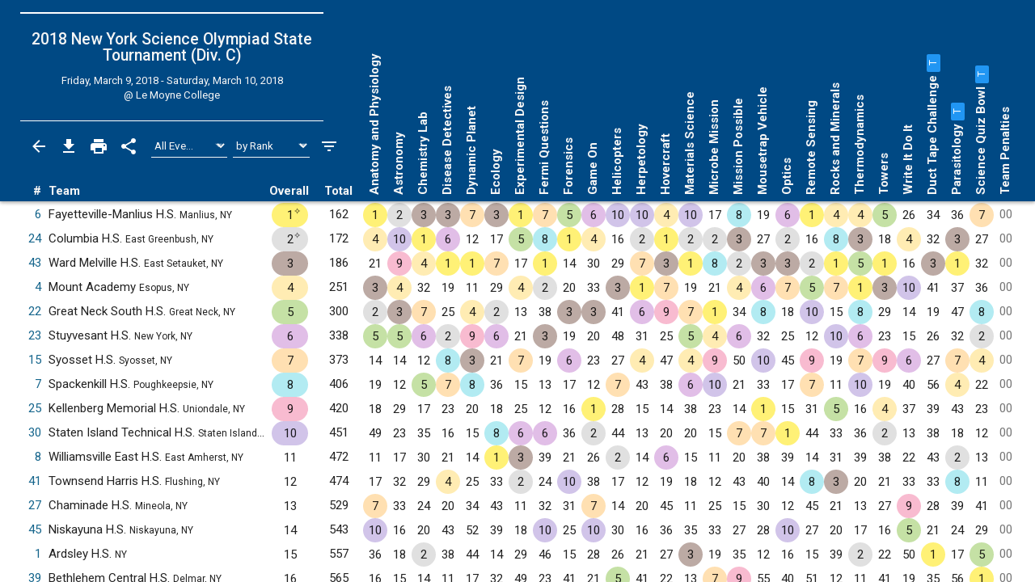

--- FILE ---
content_type: text/html; charset=UTF-8
request_url: https://www.duosmium.org/results/2018-03-09_NY_states_c/?team=18
body_size: 17022
content:
<!doctype html> <html lang="en"> <head> <meta charset="utf-8"> <meta http-equiv="x-ua-compatible" content="ie=edge"> <meta name="viewport" content="width=device-width, initial-scale=1, shrink-to-fit=no"> <link href="/main.css" rel="stylesheet"/> <title>2018 NY State Tournament (Div. C) | Duosmium Results</title> <meta property="og:title" content="2018 NY State Tournament (Div. C) | Duosmium Results"/> <meta name="twitter:title" content="2018 NY State Tournament (Div. C) | Duosmium Results"/> <meta name="Description" content="Results for the 2018 New York Science Olympiad State Tournament (Division C) Champion: Fayetteville-Manlius High School (162 pts) Runner-up: Columbia High School (172 pts) Total non-exhibition teams: 55"> <meta property="og:description" content="Results for the 2018 New York Science Olympiad State Tournament (Division C) Champion: Fayetteville-Manlius High School (162 pts) Runner-up: Columbia High School (172 pts) Total non-exhibition teams: 55"/> <meta name="twitter:description" content="Results for the 2018 New York Science Olympiad State Tournament (Division C) Champion: Fayetteville-Manlius High School (162 pts) Runner-up: Columbia High School (172 pts) Total non-exhibition teams: 55"/> <link rel="canonical" href="https://www.duosmium.org/results/2018-03-09_NY_states_c/"/> <meta property="og:url" content="https://www.duosmium.org/results/2018-03-09_NY_states_c/"/> <meta name="twitter:url" content="https://www.duosmium.org/results/2018-03-09_NY_states_c/"/> <meta name="twitter:domain" content="https://www.duosmium.org"/> <meta name="robots" content="index, follow"/> <meta name="googlebot" content="index, follow"/> <meta property="og:locale" content="en_US"/> <meta property="og:type" content="website"/> <meta name="twitter:dnt" content="on"/> <meta name="pinterest" content="nopin"/> <meta name="format-detection" content="telephone=no"/> <meta name="skype_toolbar" content="skype_toolbar_parser_compatible"/> <meta name="twitter:card" content="summary_large_image"/> <meta property="og:image" content="https://www.duosmium.org/images/logos/NY_states.png"/> <meta property="og:image:alt" content="Tournament logo"/> <meta name="twitter:image" content="https://www.duosmium.org/images/logos/NY_states.png"/> <meta name="twitter:image:alt" content="Tournament logo"/> <link href="/images/favicon.png" rel="icon" type="image/png"/> <link rel="preconnect" href="https://fonts.googleapis.com"> <link rel="preconnect" href="https://fonts.gstatic.com" crossorigin> <link href="https://fonts.googleapis.com/css2?family=Roboto+Mono&family=Roboto+Slab&family=Roboto:ital,wght@0,300;0,400;0,500;0,700;1,400&display=swap" rel="stylesheet"> <style> chrome_annotation { border: 0 !important; } </style> </head> <body> <div class="results-classic-wrapper"> <div class="results-classic-thead-background shadow-sm" style="min-width: 82.5em;"> <div class="results-classic-header" style="width: 82.5em"> <div class="tournament-info"> <h1> 2018 New York Science Olympiad State Tournament (Div. C) </h1> <div class="d-flex justify-content-center mb-1"> </div> <p>Friday, March 9, 2018 - Saturday, March 10, 2018</p> <p>@ Le Moyne College</p> </div> <div class="actions"> <a href="/results/" class="js-back-button"> <svg viewBox="0 0 24 24"> <path d="M20 11H7.83l5.59-5.59L12 4l-8 8 8 8 1.41-1.41L7.83 13H20v-2z"/> </svg> </a> <button type="button" data-toggle="modal" data-target="#download-info"> <svg viewBox="0 0 24 24"> <path d="M19 9h-4V3H9v6H5l7 7 7-7zM5 18v2h14v-2H5z"/> </svg> </button> <button type="button" data-toggle="modal" data-target="#print-instructions"> <svg viewBox="0 0 24 24"> <path d="M19 8H5c-1.66 0-3 1.34-3 3v6h4v4h12v-4h4v-6c0-1.66-1.34-3-3-3zm-3 11H8v-5h8v5zm3-7c-.55 0-1-.45-1-1s.45-1 1-1 1 .45 1 1-.45 1-1 1zm-1-9H6v4h12V3z"/> </svg> </button> <button type="button" id="share-button"> <svg viewBox="0 0 24 24"> <path d="M18 16.08c-.76 0-1.44.3-1.96.77L8.91 12.7c.05-.23.09-.46.09-.7s-.04-.47-.09-.7l7.05-4.11c.54.5 1.25.81 2.04.81 1.66 0 3-1.34 3-3s-1.34-3-3-3-3 1.34-3 3c0 .24.04.47.09.7L8.04 9.81C7.5 9.31 6.79 9 6 9c-1.66 0-3 1.34-3 3s1.34 3 3 3c.79 0 1.5-.31 2.04-.81l7.12 4.16c-.05.21-.08.43-.08.65 0 1.61 1.31 2.92 2.92 2.92 1.61 0 2.92-1.31 2.92-2.92s-1.31-2.92-2.92-2.92z"/> </svg> </button> <select id="event-select" class="custom-select custom-select-sm" aria-label="Select Event Filter"> <option value="all" selected>All Events</option> <option value="0"> Anatomy and Physiology </option> <option value="1"> Astronomy </option> <option value="2"> Chemistry Lab </option> <option value="3"> Disease Detectives </option> <option value="4"> Dynamic Planet </option> <option value="5"> Ecology </option> <option value="6"> Experimental Design </option> <option value="7"> Fermi Questions </option> <option value="8"> Forensics </option> <option value="9"> Game On </option> <option value="10"> Helicopters </option> <option value="11"> Herpetology </option> <option value="12"> Hovercraft </option> <option value="13"> Materials Science </option> <option value="14"> Microbe Mission </option> <option value="15"> Mission Possible </option> <option value="16"> Mousetrap Vehicle </option> <option value="17"> Optics </option> <option value="18"> Remote Sensing </option> <option value="19"> Rocks and Minerals </option> <option value="20"> Thermodynamics </option> <option value="21"> Towers </option> <option value="22"> Write It Do It </option> <option value="23"> Duct Tape Challenge (Trial) </option> <option value="24"> Parasitology (Trial) </option> <option value="25"> Science Quiz Bowl (Trial) </option> </select> <select id="sort-select" class="custom-select custom-select-sm" aria-label="Select Sort Method"> <option value="number">by Number</option> <option value="school">by School</option> <option value="state">by State</option> <option value="rank" selected>by Rank</option> </select> <button type="button" data-toggle="modal" data-target="#filters" class="settings"> <svg viewBox="0 0 24 24"> <path d="M10 18h4v-2h-4v2zM3 6v2h18V6H3zm3 7h12v-2H6v2z"/> </svg> </button> </div> <p class="source"> Source: <a href="https://duosmium.org/results/2018-03-09_NY_states_c/"> Duosmium Results </a> </p> </div> </div> <table class="results-classic table-hover" data-reverse="false"> <colgroup> <col> <col> <col> <col> <col> </colgroup> <colgroup class="event-columns"> <col> <col> <col> <col> <col> <col> <col> <col> <col> <col> <col> <col> <col> <col> <col> <col> <col> <col> <col> <col> <col> <col> <col> <col> <col> <col> <col> </colgroup> <thead> <tr> <th class="number">#</th> <th class="team">Team</th> <th class="event-points-focus"> <div></div> </th> <th class="rank"> <div>Overall</div> </th> <th class="total-points">Total</th> <th class="event-points" data-event-name="anatomy-and-physiology"> <span class="updated-event-dot" style="display: none;">&bull;</span> Anatomy and Physiology </th> <th class="event-points" data-event-name="astronomy"> <span class="updated-event-dot" style="display: none;">&bull;</span> Astronomy </th> <th class="event-points" data-event-name="chemistry-lab"> <span class="updated-event-dot" style="display: none;">&bull;</span> Chemistry Lab </th> <th class="event-points" data-event-name="disease-detectives"> <span class="updated-event-dot" style="display: none;">&bull;</span> Disease Detectives </th> <th class="event-points" data-event-name="dynamic-planet"> <span class="updated-event-dot" style="display: none;">&bull;</span> Dynamic Planet </th> <th class="event-points" data-event-name="ecology"> <span class="updated-event-dot" style="display: none;">&bull;</span> Ecology </th> <th class="event-points" data-event-name="experimental-design"> <span class="updated-event-dot" style="display: none;">&bull;</span> Experimental Design </th> <th class="event-points" data-event-name="fermi-questions"> <span class="updated-event-dot" style="display: none;">&bull;</span> Fermi Questions </th> <th class="event-points" data-event-name="forensics"> <span class="updated-event-dot" style="display: none;">&bull;</span> Forensics </th> <th class="event-points" data-event-name="game-on"> <span class="updated-event-dot" style="display: none;">&bull;</span> Game On </th> <th class="event-points" data-event-name="helicopters"> <span class="updated-event-dot" style="display: none;">&bull;</span> Helicopters </th> <th class="event-points" data-event-name="herpetology"> <span class="updated-event-dot" style="display: none;">&bull;</span> Herpetology </th> <th class="event-points" data-event-name="hovercraft"> <span class="updated-event-dot" style="display: none;">&bull;</span> Hovercraft </th> <th class="event-points" data-event-name="materials-science"> <span class="updated-event-dot" style="display: none;">&bull;</span> Materials Science </th> <th class="event-points" data-event-name="microbe-mission"> <span class="updated-event-dot" style="display: none;">&bull;</span> Microbe Mission </th> <th class="event-points" data-event-name="mission-possible"> <span class="updated-event-dot" style="display: none;">&bull;</span> Mission Possible </th> <th class="event-points" data-event-name="mousetrap-vehicle"> <span class="updated-event-dot" style="display: none;">&bull;</span> Mousetrap Vehicle </th> <th class="event-points" data-event-name="optics"> <span class="updated-event-dot" style="display: none;">&bull;</span> Optics </th> <th class="event-points" data-event-name="remote-sensing"> <span class="updated-event-dot" style="display: none;">&bull;</span> Remote Sensing </th> <th class="event-points" data-event-name="rocks-and-minerals"> <span class="updated-event-dot" style="display: none;">&bull;</span> Rocks and Minerals </th> <th class="event-points" data-event-name="thermodynamics"> <span class="updated-event-dot" style="display: none;">&bull;</span> Thermodynamics </th> <th class="event-points" data-event-name="towers"> <span class="updated-event-dot" style="display: none;">&bull;</span> Towers </th> <th class="event-points" data-event-name="write-it-do-it"> <span class="updated-event-dot" style="display: none;">&bull;</span> Write It Do It </th> <th class="event-points" data-event-name="duct-tape-challenge"> <span class="updated-event-dot" style="display: none;">&bull;</span> Duct Tape Challenge <a tabindex="0" role="button" data-toggle="popover" data-trigger="focus" title="Trial Event" data-content="Placings in this event did not count towards total team score"> <span class="badge badge-info"> <small>T</small> </span> </a> </th> <th class="event-points" data-event-name="parasitology"> <span class="updated-event-dot" style="display: none;">&bull;</span> Parasitology <a tabindex="0" role="button" data-toggle="popover" data-trigger="focus" title="Trial Event" data-content="Placings in this event did not count towards total team score"> <span class="badge badge-info"> <small>T</small> </span> </a> </th> <th class="event-points" data-event-name="science-quiz-bowl"> <span class="updated-event-dot" style="display: none;">&bull;</span> Science Quiz Bowl <a tabindex="0" role="button" data-toggle="popover" data-trigger="focus" title="Trial Event" data-content="Placings in this event did not count towards total team score"> <span class="badge badge-info"> <small>T</small> </span> </a> </th> <th class="team-penalties">Team Penalties</th> </tr> </thead> <tbody> <tr data-team-number="6" data-school="Fayetteville-Manlius High School (Manlius, NY)" data-team-name="Fayetteville-Manlius High School (Manlius, NY)" data-state="NY"> <td class="number"> <a href="?team=6" data-toggle="modal" data-target="#team-detail"> 6 </a> </td> <td class="team" data-dq="false" data-ex="false"> Fayetteville-Manlius H.S. <small>Manlius, NY</small> </td> <td class="event-points-focus" data-points=""> <div></div> </td> <td class="rank" data-points="1" data-trophy="1" data-o-trophy="1" data-o-points="1" data-o-sup-tag="&lt;sup&gt;✧&lt;/sup&gt;" > <div>1<sup>✧</sup></div> </td> <td class="total-points" data-o-points="162"> <div>162</div> </td> <td class="event-points" data-medals="1" data-raw-points="1" data-true-points="1" data-notes="" data-points="1" data-place="1" data-ignore="false" data-sortable-place="1"> <div>1</div> </td> <td class="event-points" data-medals="2" data-raw-points="2" data-true-points="2" data-notes="" data-points="2" data-place="2" data-ignore="false" data-sortable-place="2"> <div>2</div> </td> <td class="event-points" data-medals="3" data-raw-points="3" data-true-points="3" data-notes="" data-points="3" data-place="3" data-ignore="false" data-sortable-place="3"> <div>3</div> </td> <td class="event-points" data-medals="3" data-raw-points="3" data-true-points="3" data-notes="" data-points="3" data-place="3" data-ignore="false" data-sortable-place="3"> <div>3</div> </td> <td class="event-points" data-medals="7" data-raw-points="7" data-true-points="7" data-notes="" data-points="7" data-place="7" data-ignore="false" data-sortable-place="7"> <div>7</div> </td> <td class="event-points" data-medals="3" data-raw-points="3" data-true-points="3" data-notes="" data-points="3" data-place="3" data-ignore="false" data-sortable-place="3"> <div>3</div> </td> <td class="event-points" data-medals="1" data-raw-points="1" data-true-points="1" data-notes="" data-points="1" data-place="1" data-ignore="false" data-sortable-place="1"> <div>1</div> </td> <td class="event-points" data-medals="7" data-raw-points="7" data-true-points="7" data-notes="" data-points="7" data-place="7" data-ignore="false" data-sortable-place="7"> <div>7</div> </td> <td class="event-points" data-medals="5" data-raw-points="5" data-true-points="5" data-notes="" data-points="5" data-place="5" data-ignore="false" data-sortable-place="5"> <div>5</div> </td> <td class="event-points" data-medals="6" data-raw-points="6" data-true-points="6" data-notes="" data-points="6" data-place="6" data-ignore="false" data-sortable-place="6"> <div>6</div> </td> <td class="event-points" data-medals="10" data-raw-points="10" data-true-points="10" data-notes="" data-points="10" data-place="10" data-ignore="false" data-sortable-place="10"> <div>10</div> </td> <td class="event-points" data-medals="10" data-raw-points="10" data-true-points="10" data-notes="" data-points="10" data-place="10" data-ignore="false" data-sortable-place="10"> <div>10</div> </td> <td class="event-points" data-medals="4" data-raw-points="4" data-true-points="4" data-notes="" data-points="4" data-place="4" data-ignore="false" data-sortable-place="4"> <div>4</div> </td> <td class="event-points" data-medals="10" data-raw-points="10" data-true-points="10" data-notes="" data-points="10" data-place="10" data-ignore="false" data-sortable-place="10"> <div>10</div> </td> <td class="event-points" data-medals="" data-raw-points="17" data-true-points="17" data-notes="" data-points="17" data-place="17" data-ignore="false" data-sortable-place="17"> <div>17</div> </td> <td class="event-points" data-medals="8" data-raw-points="8" data-true-points="8" data-notes="" data-points="8" data-place="8" data-ignore="false" data-sortable-place="8"> <div>8</div> </td> <td class="event-points" data-medals="" data-raw-points="19" data-true-points="19" data-notes="" data-points="19" data-place="19" data-ignore="false" data-sortable-place="19"> <div>19</div> </td> <td class="event-points" data-medals="6" data-raw-points="6" data-true-points="6" data-notes="" data-points="6" data-place="6" data-ignore="false" data-sortable-place="6"> <div>6</div> </td> <td class="event-points" data-medals="1" data-raw-points="1" data-true-points="1" data-notes="" data-points="1" data-place="1" data-ignore="false" data-sortable-place="1"> <div>1</div> </td> <td class="event-points" data-medals="4" data-raw-points="4" data-true-points="4" data-notes="" data-points="4" data-place="4" data-ignore="false" data-sortable-place="4"> <div>4</div> </td> <td class="event-points" data-medals="4" data-raw-points="4" data-true-points="4" data-notes="" data-points="4" data-place="4" data-ignore="false" data-sortable-place="4"> <div>4</div> </td> <td class="event-points" data-medals="5" data-raw-points="5" data-true-points="5" data-notes="" data-points="5" data-place="5" data-ignore="false" data-sortable-place="5"> <div>5</div> </td> <td class="event-points" data-medals="" data-raw-points="26" data-true-points="26" data-notes="" data-points="26" data-place="26" data-ignore="false" data-sortable-place="26"> <div>26</div> </td> <td class="event-points" data-medals="" data-raw-points="34" data-true-points="0" data-notes="Trial event" data-points="34" data-place="34" data-ignore="false" data-sortable-place="34"> <div>34</div> </td> <td class="event-points" data-medals="" data-raw-points="36" data-true-points="0" data-notes="Trial event" data-points="36" data-place="36" data-ignore="false" data-sortable-place="36"> <div>36</div> </td> <td class="event-points" data-medals="7" data-raw-points="7" data-true-points="0" data-notes="Trial event" data-points="7" data-place="7" data-ignore="false" data-sortable-place="7"> <div>7</div> </td> <td class="team-penalties text-muted" data-points="0"> <div>00</div> </td> </tr> <tr data-team-number="24" data-school="Columbia High School (East Greenbush, NY)" data-team-name="Columbia High School (East Greenbush, NY)" data-state="NY"> <td class="number"> <a href="?team=24" data-toggle="modal" data-target="#team-detail"> 24 </a> </td> <td class="team" data-dq="false" data-ex="false"> Columbia H.S. <small>East Greenbush, NY</small> </td> <td class="event-points-focus" data-points=""> <div></div> </td> <td class="rank" data-points="2" data-trophy="2" data-o-trophy="2" data-o-points="2" data-o-sup-tag="&lt;sup&gt;✧&lt;/sup&gt;" > <div>2<sup>✧</sup></div> </td> <td class="total-points" data-o-points="172"> <div>172</div> </td> <td class="event-points" data-medals="4" data-raw-points="4" data-true-points="4" data-notes="" data-points="4" data-place="4" data-ignore="false" data-sortable-place="4"> <div>4</div> </td> <td class="event-points" data-medals="10" data-raw-points="10" data-true-points="10" data-notes="" data-points="10" data-place="10" data-ignore="false" data-sortable-place="10"> <div>10</div> </td> <td class="event-points" data-medals="1" data-raw-points="1" data-true-points="1" data-notes="" data-points="1" data-place="1" data-ignore="false" data-sortable-place="1"> <div>1</div> </td> <td class="event-points" data-medals="6" data-raw-points="6" data-true-points="6" data-notes="" data-points="6" data-place="6" data-ignore="false" data-sortable-place="6"> <div>6</div> </td> <td class="event-points" data-medals="" data-raw-points="12" data-true-points="12" data-notes="" data-points="12" data-place="12" data-ignore="false" data-sortable-place="12"> <div>12</div> </td> <td class="event-points" data-medals="" data-raw-points="17" data-true-points="17" data-notes="" data-points="17" data-place="17" data-ignore="false" data-sortable-place="17"> <div>17</div> </td> <td class="event-points" data-medals="5" data-raw-points="5" data-true-points="5" data-notes="" data-points="5" data-place="5" data-ignore="false" data-sortable-place="5"> <div>5</div> </td> <td class="event-points" data-medals="8" data-raw-points="8" data-true-points="8" data-notes="" data-points="8" data-place="8" data-ignore="false" data-sortable-place="8"> <div>8</div> </td> <td class="event-points" data-medals="1" data-raw-points="1" data-true-points="1" data-notes="" data-points="1" data-place="1" data-ignore="false" data-sortable-place="1"> <div>1</div> </td> <td class="event-points" data-medals="4" data-raw-points="4" data-true-points="4" data-notes="" data-points="4" data-place="4" data-ignore="false" data-sortable-place="4"> <div>4</div> </td> <td class="event-points" data-medals="" data-raw-points="16" data-true-points="16" data-notes="" data-points="16" data-place="16" data-ignore="false" data-sortable-place="16"> <div>16</div> </td> <td class="event-points" data-medals="2" data-raw-points="2" data-true-points="2" data-notes="" data-points="2" data-place="2" data-ignore="false" data-sortable-place="2"> <div>2</div> </td> <td class="event-points" data-medals="1" data-raw-points="1" data-true-points="1" data-notes="" data-points="1" data-place="1" data-ignore="false" data-sortable-place="1"> <div>1</div> </td> <td class="event-points" data-medals="2" data-raw-points="2" data-true-points="2" data-notes="" data-points="2" data-place="2" data-ignore="false" data-sortable-place="2"> <div>2</div> </td> <td class="event-points" data-medals="2" data-raw-points="2" data-true-points="2" data-notes="" data-points="2" data-place="2" data-ignore="false" data-sortable-place="2"> <div>2</div> </td> <td class="event-points" data-medals="3" data-raw-points="3" data-true-points="3" data-notes="" data-points="3" data-place="3" data-ignore="false" data-sortable-place="3"> <div>3</div> </td> <td class="event-points" data-medals="" data-raw-points="27" data-true-points="27" data-notes="" data-points="27" data-place="27" data-ignore="false" data-sortable-place="27"> <div>27</div> </td> <td class="event-points" data-medals="2" data-raw-points="2" data-true-points="2" data-notes="" data-points="2" data-place="2" data-ignore="false" data-sortable-place="2"> <div>2</div> </td> <td class="event-points" data-medals="" data-raw-points="16" data-true-points="16" data-notes="" data-points="16" data-place="16" data-ignore="false" data-sortable-place="16"> <div>16</div> </td> <td class="event-points" data-medals="8" data-raw-points="8" data-true-points="8" data-notes="" data-points="8" data-place="8" data-ignore="false" data-sortable-place="8"> <div>8</div> </td> <td class="event-points" data-medals="3" data-raw-points="3" data-true-points="3" data-notes="" data-points="3" data-place="3" data-ignore="false" data-sortable-place="3"> <div>3</div> </td> <td class="event-points" data-medals="" data-raw-points="18" data-true-points="18" data-notes="" data-points="18" data-place="18" data-ignore="false" data-sortable-place="18"> <div>18</div> </td> <td class="event-points" data-medals="4" data-raw-points="4" data-true-points="4" data-notes="" data-points="4" data-place="4" data-ignore="false" data-sortable-place="4"> <div>4</div> </td> <td class="event-points" data-medals="" data-raw-points="32" data-true-points="0" data-notes="Trial event" data-points="32" data-place="32" data-ignore="false" data-sortable-place="32"> <div>32</div> </td> <td class="event-points" data-medals="3" data-raw-points="3" data-true-points="0" data-notes="Trial event" data-points="3" data-place="3" data-ignore="false" data-sortable-place="3"> <div>3</div> </td> <td class="event-points" data-medals="" data-raw-points="27" data-true-points="0" data-notes="Trial event" data-points="27" data-place="27" data-ignore="false" data-sortable-place="27"> <div>27</div> </td> <td class="team-penalties text-muted" data-points="0"> <div>00</div> </td> </tr> <tr data-team-number="43" data-school="Ward Melville High School (East Setauket, NY)" data-team-name="Ward Melville High School (East Setauket, NY)" data-state="NY"> <td class="number"> <a href="?team=43" data-toggle="modal" data-target="#team-detail"> 43 </a> </td> <td class="team" data-dq="false" data-ex="false"> Ward Melville H.S. <small>East Setauket, NY</small> </td> <td class="event-points-focus" data-points=""> <div></div> </td> <td class="rank" data-points="3" data-trophy="3" data-o-trophy="3" data-o-points="3" data-o-sup-tag="" > <div>3</div> </td> <td class="total-points" data-o-points="186"> <div>186</div> </td> <td class="event-points" data-medals="" data-raw-points="21" data-true-points="21" data-notes="" data-points="21" data-place="21" data-ignore="false" data-sortable-place="21"> <div>21</div> </td> <td class="event-points" data-medals="9" data-raw-points="9" data-true-points="9" data-notes="" data-points="9" data-place="9" data-ignore="false" data-sortable-place="9"> <div>9</div> </td> <td class="event-points" data-medals="4" data-raw-points="4" data-true-points="4" data-notes="" data-points="4" data-place="4" data-ignore="false" data-sortable-place="4"> <div>4</div> </td> <td class="event-points" data-medals="1" data-raw-points="1" data-true-points="1" data-notes="" data-points="1" data-place="1" data-ignore="false" data-sortable-place="1"> <div>1</div> </td> <td class="event-points" data-medals="1" data-raw-points="1" data-true-points="1" data-notes="" data-points="1" data-place="1" data-ignore="false" data-sortable-place="1"> <div>1</div> </td> <td class="event-points" data-medals="7" data-raw-points="7" data-true-points="7" data-notes="" data-points="7" data-place="7" data-ignore="false" data-sortable-place="7"> <div>7</div> </td> <td class="event-points" data-medals="" data-raw-points="17" data-true-points="17" data-notes="" data-points="17" data-place="17" data-ignore="false" data-sortable-place="17"> <div>17</div> </td> <td class="event-points" data-medals="1" data-raw-points="1" data-true-points="1" data-notes="" data-points="1" data-place="1" data-ignore="false" data-sortable-place="1"> <div>1</div> </td> <td class="event-points" data-medals="" data-raw-points="14" data-true-points="14" data-notes="" data-points="14" data-place="14" data-ignore="false" data-sortable-place="14"> <div>14</div> </td> <td class="event-points" data-medals="" data-raw-points="30" data-true-points="30" data-notes="" data-points="30" data-place="30" data-ignore="false" data-sortable-place="30"> <div>30</div> </td> <td class="event-points" data-medals="" data-raw-points="29" data-true-points="29" data-notes="" data-points="29" data-place="29" data-ignore="false" data-sortable-place="29"> <div>29</div> </td> <td class="event-points" data-medals="7" data-raw-points="7" data-true-points="7" data-notes="" data-points="7" data-place="7" data-ignore="false" data-sortable-place="7"> <div>7</div> </td> <td class="event-points" data-medals="3" data-raw-points="3" data-true-points="3" data-notes="" data-points="3" data-place="3" data-ignore="false" data-sortable-place="3"> <div>3</div> </td> <td class="event-points" data-medals="1" data-raw-points="1" data-true-points="1" data-notes="" data-points="1" data-place="1" data-ignore="false" data-sortable-place="1"> <div>1</div> </td> <td class="event-points" data-medals="8" data-raw-points="8" data-true-points="8" data-notes="" data-points="8" data-place="8" data-ignore="false" data-sortable-place="8"> <div>8</div> </td> <td class="event-points" data-medals="2" data-raw-points="2" data-true-points="2" data-notes="" data-points="2" data-place="2" data-ignore="false" data-sortable-place="2"> <div>2</div> </td> <td class="event-points" data-medals="3" data-raw-points="3" data-true-points="3" data-notes="" data-points="3" data-place="3" data-ignore="false" data-sortable-place="3"> <div>3</div> </td> <td class="event-points" data-medals="3" data-raw-points="3" data-true-points="3" data-notes="" data-points="3" data-place="3" data-ignore="false" data-sortable-place="3"> <div>3</div> </td> <td class="event-points" data-medals="2" data-raw-points="2" data-true-points="2" data-notes="" data-points="2" data-place="2" data-ignore="false" data-sortable-place="2"> <div>2</div> </td> <td class="event-points" data-medals="1" data-raw-points="1" data-true-points="1" data-notes="" data-points="1" data-place="1" data-ignore="false" data-sortable-place="1"> <div>1</div> </td> <td class="event-points" data-medals="5" data-raw-points="5" data-true-points="5" data-notes="" data-points="5" data-place="5" data-ignore="false" data-sortable-place="5"> <div>5</div> </td> <td class="event-points" data-medals="1" data-raw-points="1" data-true-points="1" data-notes="" data-points="1" data-place="1" data-ignore="false" data-sortable-place="1"> <div>1</div> </td> <td class="event-points" data-medals="" data-raw-points="16" data-true-points="16" data-notes="" data-points="16" data-place="16" data-ignore="false" data-sortable-place="16"> <div>16</div> </td> <td class="event-points" data-medals="3" data-raw-points="3" data-true-points="0" data-notes="Trial event" data-points="3" data-place="3" data-ignore="false" data-sortable-place="3"> <div>3</div> </td> <td class="event-points" data-medals="1" data-raw-points="1" data-true-points="0" data-notes="Trial event" data-points="1" data-place="1" data-ignore="false" data-sortable-place="1"> <div>1</div> </td> <td class="event-points" data-medals="" data-raw-points="32" data-true-points="0" data-notes="Trial event" data-points="32" data-place="32" data-ignore="false" data-sortable-place="32"> <div>32</div> </td> <td class="team-penalties text-muted" data-points="0"> <div>00</div> </td> </tr> <tr data-team-number="4" data-school="Mount Academy (Esopus, NY)" data-team-name="Mount Academy (Esopus, NY)" data-state="NY"> <td class="number"> <a href="?team=4" data-toggle="modal" data-target="#team-detail"> 4 </a> </td> <td class="team" data-dq="false" data-ex="false"> Mount Academy <small>Esopus, NY</small> </td> <td class="event-points-focus" data-points=""> <div></div> </td> <td class="rank" data-points="4" data-trophy="4" data-o-trophy="4" data-o-points="4" data-o-sup-tag="" > <div>4</div> </td> <td class="total-points" data-o-points="251"> <div>251</div> </td> <td class="event-points" data-medals="3" data-raw-points="3" data-true-points="3" data-notes="" data-points="3" data-place="3" data-ignore="false" data-sortable-place="3"> <div>3</div> </td> <td class="event-points" data-medals="4" data-raw-points="4" data-true-points="4" data-notes="" data-points="4" data-place="4" data-ignore="false" data-sortable-place="4"> <div>4</div> </td> <td class="event-points" data-medals="" data-raw-points="32" data-true-points="32" data-notes="" data-points="32" data-place="32" data-ignore="false" data-sortable-place="32"> <div>32</div> </td> <td class="event-points" data-medals="" data-raw-points="19" data-true-points="19" data-notes="" data-points="19" data-place="19" data-ignore="false" data-sortable-place="19"> <div>19</div> </td> <td class="event-points" data-medals="" data-raw-points="11" data-true-points="11" data-notes="" data-points="11" data-place="11" data-ignore="false" data-sortable-place="11"> <div>11</div> </td> <td class="event-points" data-medals="" data-raw-points="29" data-true-points="29" data-notes="" data-points="29" data-place="29" data-ignore="false" data-sortable-place="29"> <div>29</div> </td> <td class="event-points" data-medals="4" data-raw-points="4" data-true-points="4" data-notes="" data-points="4" data-place="4" data-ignore="false" data-sortable-place="4"> <div>4</div> </td> <td class="event-points" data-medals="2" data-raw-points="2" data-true-points="2" data-notes="" data-points="2" data-place="2" data-ignore="false" data-sortable-place="2"> <div>2</div> </td> <td class="event-points" data-medals="" data-raw-points="20" data-true-points="20" data-notes="" data-points="20" data-place="20" data-ignore="false" data-sortable-place="20"> <div>20</div> </td> <td class="event-points" data-medals="" data-raw-points="33" data-true-points="33" data-notes="" data-points="33" data-place="33" data-ignore="false" data-sortable-place="33"> <div>33</div> </td> <td class="event-points" data-medals="3" data-raw-points="3" data-true-points="3" data-notes="" data-points="3" data-place="3" data-ignore="false" data-sortable-place="3"> <div>3</div> </td> <td class="event-points" data-medals="1" data-raw-points="1" data-true-points="1" data-notes="" data-points="1" data-place="1" data-ignore="false" data-sortable-place="1"> <div>1</div> </td> <td class="event-points" data-medals="7" data-raw-points="7" data-true-points="7" data-notes="" data-points="7" data-place="7" data-ignore="false" data-sortable-place="7"> <div>7</div> </td> <td class="event-points" data-medals="" data-raw-points="19" data-true-points="19" data-notes="" data-points="19" data-place="19" data-ignore="false" data-sortable-place="19"> <div>19</div> </td> <td class="event-points" data-medals="" data-raw-points="21" data-true-points="21" data-notes="" data-points="21" data-place="21" data-ignore="false" data-sortable-place="21"> <div>21</div> </td> <td class="event-points" data-medals="4" data-raw-points="4" data-true-points="4" data-notes="" data-points="4" data-place="4" data-ignore="false" data-sortable-place="4"> <div>4</div> </td> <td class="event-points" data-medals="6" data-raw-points="6" data-true-points="6" data-notes="" data-points="6" data-place="6" data-ignore="false" data-sortable-place="6"> <div>6</div> </td> <td class="event-points" data-medals="7" data-raw-points="7" data-true-points="7" data-notes="" data-points="7" data-place="7" data-ignore="false" data-sortable-place="7"> <div>7</div> </td> <td class="event-points" data-medals="5" data-raw-points="5" data-true-points="5" data-notes="" data-points="5" data-place="5" data-ignore="false" data-sortable-place="5"> <div>5</div> </td> <td class="event-points" data-medals="7" data-raw-points="7" data-true-points="7" data-notes="" data-points="7" data-place="7" data-ignore="false" data-sortable-place="7"> <div>7</div> </td> <td class="event-points" data-medals="1" data-raw-points="1" data-true-points="1" data-notes="" data-points="1" data-place="1" data-ignore="false" data-sortable-place="1"> <div>1</div> </td> <td class="event-points" data-medals="3" data-raw-points="3" data-true-points="3" data-notes="" data-points="3" data-place="3" data-ignore="false" data-sortable-place="3"> <div>3</div> </td> <td class="event-points" data-medals="10" data-raw-points="10" data-true-points="10" data-notes="" data-points="10" data-place="10" data-ignore="false" data-sortable-place="10"> <div>10</div> </td> <td class="event-points" data-medals="" data-raw-points="41" data-true-points="0" data-notes="Trial event" data-points="41" data-place="41" data-ignore="false" data-sortable-place="41"> <div>41</div> </td> <td class="event-points" data-medals="" data-raw-points="37" data-true-points="0" data-notes="Trial event" data-points="37" data-place="37" data-ignore="false" data-sortable-place="37"> <div>37</div> </td> <td class="event-points" data-medals="" data-raw-points="36" data-true-points="0" data-notes="Trial event" data-points="36" data-place="36" data-ignore="false" data-sortable-place="36"> <div>36</div> </td> <td class="team-penalties text-muted" data-points="0"> <div>00</div> </td> </tr> <tr data-team-number="22" data-school="Great Neck South High School (Great Neck, NY)" data-team-name="Great Neck South High School (Great Neck, NY)" data-state="NY"> <td class="number"> <a href="?team=22" data-toggle="modal" data-target="#team-detail"> 22 </a> </td> <td class="team" data-dq="false" data-ex="false"> Great Neck South H.S. <small>Great Neck, NY</small> </td> <td class="event-points-focus" data-points=""> <div></div> </td> <td class="rank" data-points="5" data-trophy="5" data-o-trophy="5" data-o-points="5" data-o-sup-tag="" > <div>5</div> </td> <td class="total-points" data-o-points="300"> <div>300</div> </td> <td class="event-points" data-medals="2" data-raw-points="2" data-true-points="2" data-notes="" data-points="2" data-place="2" data-ignore="false" data-sortable-place="2"> <div>2</div> </td> <td class="event-points" data-medals="3" data-raw-points="3" data-true-points="3" data-notes="" data-points="3" data-place="3" data-ignore="false" data-sortable-place="3"> <div>3</div> </td> <td class="event-points" data-medals="7" data-raw-points="7" data-true-points="7" data-notes="" data-points="7" data-place="7" data-ignore="false" data-sortable-place="7"> <div>7</div> </td> <td class="event-points" data-medals="" data-raw-points="25" data-true-points="25" data-notes="" data-points="25" data-place="25" data-ignore="false" data-sortable-place="25"> <div>25</div> </td> <td class="event-points" data-medals="4" data-raw-points="4" data-true-points="4" data-notes="" data-points="4" data-place="4" data-ignore="false" data-sortable-place="4"> <div>4</div> </td> <td class="event-points" data-medals="2" data-raw-points="2" data-true-points="2" data-notes="" data-points="2" data-place="2" data-ignore="false" data-sortable-place="2"> <div>2</div> </td> <td class="event-points" data-medals="" data-raw-points="13" data-true-points="13" data-notes="" data-points="13" data-place="13" data-ignore="false" data-sortable-place="13"> <div>13</div> </td> <td class="event-points" data-medals="" data-raw-points="38" data-true-points="38" data-notes="" data-points="38" data-place="38" data-ignore="false" data-sortable-place="38"> <div>38</div> </td> <td class="event-points" data-medals="3" data-raw-points="3" data-true-points="3" data-notes="" data-points="3" data-place="3" data-ignore="false" data-sortable-place="3"> <div>3</div> </td> <td class="event-points" data-medals="3" data-raw-points="3" data-true-points="3" data-notes="" data-points="3" data-place="3" data-ignore="false" data-sortable-place="3"> <div>3</div> </td> <td class="event-points" data-medals="" data-raw-points="41" data-true-points="41" data-notes="" data-points="41" data-place="41" data-ignore="false" data-sortable-place="41"> <div>41</div> </td> <td class="event-points" data-medals="6" data-raw-points="6" data-true-points="6" data-notes="" data-points="6" data-place="6" data-ignore="false" data-sortable-place="6"> <div>6</div> </td> <td class="event-points" data-medals="9" data-raw-points="9" data-true-points="9" data-notes="" data-points="9" data-place="9" data-ignore="false" data-sortable-place="9"> <div>9</div> </td> <td class="event-points" data-medals="7" data-raw-points="7" data-true-points="7" data-notes="" data-points="7" data-place="7" data-ignore="false" data-sortable-place="7"> <div>7</div> </td> <td class="event-points" data-medals="1" data-raw-points="1" data-true-points="1" data-notes="" data-points="1" data-place="1" data-ignore="false" data-sortable-place="1"> <div>1</div> </td> <td class="event-points" data-medals="" data-raw-points="34" data-true-points="34" data-notes="" data-points="34" data-place="34" data-ignore="false" data-sortable-place="34"> <div>34</div> </td> <td class="event-points" data-medals="8" data-raw-points="8" data-true-points="8" data-notes="" data-points="8" data-place="8" data-ignore="false" data-sortable-place="8"> <div>8</div> </td> <td class="event-points" data-medals="" data-raw-points="18" data-true-points="18" data-notes="" data-points="18" data-place="18" data-ignore="false" data-sortable-place="18"> <div>18</div> </td> <td class="event-points" data-medals="10" data-raw-points="10" data-true-points="10" data-notes="" data-points="10" data-place="10" data-ignore="false" data-sortable-place="10"> <div>10</div> </td> <td class="event-points" data-medals="" data-raw-points="15" data-true-points="15" data-notes="" data-points="15" data-place="15" data-ignore="false" data-sortable-place="15"> <div>15</div> </td> <td class="event-points" data-medals="8" data-raw-points="8" data-true-points="8" data-notes="" data-points="8" data-place="8" data-ignore="false" data-sortable-place="8"> <div>8</div> </td> <td class="event-points" data-medals="" data-raw-points="29" data-true-points="29" data-notes="" data-points="29" data-place="29" data-ignore="false" data-sortable-place="29"> <div>29</div> </td> <td class="event-points" data-medals="" data-raw-points="14" data-true-points="14" data-notes="" data-points="14" data-place="14" data-ignore="false" data-sortable-place="14"> <div>14</div> </td> <td class="event-points" data-medals="" data-raw-points="19" data-true-points="0" data-notes="Trial event" data-points="19" data-place="19" data-ignore="false" data-sortable-place="19"> <div>19</div> </td> <td class="event-points" data-medals="" data-raw-points="47" data-true-points="0" data-notes="Trial event" data-points="47" data-place="47" data-ignore="false" data-sortable-place="47"> <div>47</div> </td> <td class="event-points" data-medals="8" data-raw-points="8" data-true-points="0" data-notes="Trial event" data-points="8" data-place="8" data-ignore="false" data-sortable-place="8"> <div>8</div> </td> <td class="team-penalties text-muted" data-points="0"> <div>00</div> </td> </tr> <tr data-team-number="23" data-school="Stuyvesant High School (New York, NY)" data-team-name="Stuyvesant High School (New York, NY)" data-state="NY"> <td class="number"> <a href="?team=23" data-toggle="modal" data-target="#team-detail"> 23 </a> </td> <td class="team" data-dq="false" data-ex="false"> Stuyvesant H.S. <small>New York, NY</small> </td> <td class="event-points-focus" data-points=""> <div></div> </td> <td class="rank" data-points="6" data-trophy="6" data-o-trophy="6" data-o-points="6" data-o-sup-tag="" > <div>6</div> </td> <td class="total-points" data-o-points="338"> <div>338</div> </td> <td class="event-points" data-medals="5" data-raw-points="5" data-true-points="5" data-notes="" data-points="5" data-place="5" data-ignore="false" data-sortable-place="5"> <div>5</div> </td> <td class="event-points" data-medals="5" data-raw-points="5" data-true-points="5" data-notes="" data-points="5" data-place="5" data-ignore="false" data-sortable-place="5"> <div>5</div> </td> <td class="event-points" data-medals="6" data-raw-points="6" data-true-points="6" data-notes="" data-points="6" data-place="6" data-ignore="false" data-sortable-place="6"> <div>6</div> </td> <td class="event-points" data-medals="2" data-raw-points="2" data-true-points="2" data-notes="" data-points="2" data-place="2" data-ignore="false" data-sortable-place="2"> <div>2</div> </td> <td class="event-points" data-medals="9" data-raw-points="9" data-true-points="9" data-notes="" data-points="9" data-place="9" data-ignore="false" data-sortable-place="9"> <div>9</div> </td> <td class="event-points" data-medals="6" data-raw-points="6" data-true-points="6" data-notes="" data-points="6" data-place="6" data-ignore="false" data-sortable-place="6"> <div>6</div> </td> <td class="event-points" data-medals="" data-raw-points="21" data-true-points="21" data-notes="" data-points="21" data-place="21" data-ignore="false" data-sortable-place="21"> <div>21</div> </td> <td class="event-points" data-medals="3" data-raw-points="3" data-true-points="3" data-notes="" data-points="3" data-place="3" data-ignore="false" data-sortable-place="3"> <div>3</div> </td> <td class="event-points" data-medals="" data-raw-points="19" data-true-points="19" data-notes="" data-points="19" data-place="19" data-ignore="false" data-sortable-place="19"> <div>19</div> </td> <td class="event-points" data-medals="" data-raw-points="20" data-true-points="20" data-notes="" data-points="20" data-place="20" data-ignore="false" data-sortable-place="20"> <div>20</div> </td> <td class="event-points" data-medals="" data-raw-points="48" data-true-points="48" data-notes="" data-points="48" data-place="48" data-ignore="false" data-sortable-place="48"> <div>48</div> </td> <td class="event-points" data-medals="" data-raw-points="31" data-true-points="31" data-notes="" data-points="31" data-place="31" data-ignore="false" data-sortable-place="31"> <div>31</div> </td> <td class="event-points" data-medals="" data-raw-points="25" data-true-points="25" data-notes="" data-points="25" data-place="25" data-ignore="false" data-sortable-place="25"> <div>25</div> </td> <td class="event-points" data-medals="5" data-raw-points="5" data-true-points="5" data-notes="" data-points="5" data-place="5" data-ignore="false" data-sortable-place="5"> <div>5</div> </td> <td class="event-points" data-medals="4" data-raw-points="4" data-true-points="4" data-notes="" data-points="4" data-place="4" data-ignore="false" data-sortable-place="4"> <div>4</div> </td> <td class="event-points" data-medals="6" data-raw-points="6" data-true-points="6" data-notes="" data-points="6" data-place="6" data-ignore="false" data-sortable-place="6"> <div>6</div> </td> <td class="event-points" data-medals="" data-raw-points="32" data-true-points="32" data-notes="" data-points="32" data-place="32" data-ignore="false" data-sortable-place="32"> <div>32</div> </td> <td class="event-points" data-medals="" data-raw-points="25" data-true-points="25" data-notes="" data-points="25" data-place="25" data-ignore="false" data-sortable-place="25"> <div>25</div> </td> <td class="event-points" data-medals="" data-raw-points="12" data-true-points="12" data-notes="" data-points="12" data-place="12" data-ignore="false" data-sortable-place="12"> <div>12</div> </td> <td class="event-points" data-medals="10" data-raw-points="10" data-true-points="10" data-notes="" data-points="10" data-place="10" data-ignore="false" data-sortable-place="10"> <div>10</div> </td> <td class="event-points" data-medals="6" data-raw-points="6" data-true-points="6" data-notes="" data-points="6" data-place="6" data-ignore="false" data-sortable-place="6"> <div>6</div> </td> <td class="event-points" data-medals="" data-raw-points="23" data-true-points="23" data-notes="" data-points="23" data-place="23" data-ignore="false" data-sortable-place="23"> <div>23</div> </td> <td class="event-points" data-medals="" data-raw-points="15" data-true-points="15" data-notes="" data-points="15" data-place="15" data-ignore="false" data-sortable-place="15"> <div>15</div> </td> <td class="event-points" data-medals="" data-raw-points="26" data-true-points="0" data-notes="Trial event" data-points="26" data-place="26" data-ignore="false" data-sortable-place="26"> <div>26</div> </td> <td class="event-points" data-medals="" data-raw-points="32" data-true-points="0" data-notes="Trial event" data-points="32" data-place="32" data-ignore="false" data-sortable-place="32"> <div>32</div> </td> <td class="event-points" data-medals="2" data-raw-points="2" data-true-points="0" data-notes="Trial event" data-points="2" data-place="2" data-ignore="false" data-sortable-place="2"> <div>2</div> </td> <td class="team-penalties text-muted" data-points="0"> <div>00</div> </td> </tr> <tr data-team-number="15" data-school="Syosset High School (Syosset, NY)" data-team-name="Syosset High School (Syosset, NY)" data-state="NY"> <td class="number"> <a href="?team=15" data-toggle="modal" data-target="#team-detail"> 15 </a> </td> <td class="team" data-dq="false" data-ex="false"> Syosset H.S. <small>Syosset, NY</small> </td> <td class="event-points-focus" data-points=""> <div></div> </td> <td class="rank" data-points="7" data-trophy="7" data-o-trophy="7" data-o-points="7" data-o-sup-tag="" > <div>7</div> </td> <td class="total-points" data-o-points="373"> <div>373</div> </td> <td class="event-points" data-medals="" data-raw-points="14" data-true-points="14" data-notes="" data-points="14" data-place="14" data-ignore="false" data-sortable-place="14"> <div>14</div> </td> <td class="event-points" data-medals="" data-raw-points="14" data-true-points="14" data-notes="" data-points="14" data-place="14" data-ignore="false" data-sortable-place="14"> <div>14</div> </td> <td class="event-points" data-medals="" data-raw-points="12" data-true-points="12" data-notes="" data-points="12" data-place="12" data-ignore="false" data-sortable-place="12"> <div>12</div> </td> <td class="event-points" data-medals="8" data-raw-points="8" data-true-points="8" data-notes="" data-points="8" data-place="8" data-ignore="false" data-sortable-place="8"> <div>8</div> </td> <td class="event-points" data-medals="3" data-raw-points="3" data-true-points="3" data-notes="" data-points="3" data-place="3" data-ignore="false" data-sortable-place="3"> <div>3</div> </td> <td class="event-points" data-medals="" data-raw-points="21" data-true-points="21" data-notes="" data-points="21" data-place="21" data-ignore="false" data-sortable-place="21"> <div>21</div> </td> <td class="event-points" data-medals="7" data-raw-points="7" data-true-points="7" data-notes="" data-points="7" data-place="7" data-ignore="false" data-sortable-place="7"> <div>7</div> </td> <td class="event-points" data-medals="" data-raw-points="19" data-true-points="19" data-notes="" data-points="19" data-place="19" data-ignore="false" data-sortable-place="19"> <div>19</div> </td> <td class="event-points" data-medals="6" data-raw-points="6" data-true-points="6" data-notes="" data-points="6" data-place="6" data-ignore="false" data-sortable-place="6"> <div>6</div> </td> <td class="event-points" data-medals="" data-raw-points="23" data-true-points="23" data-notes="" data-points="23" data-place="23" data-ignore="false" data-sortable-place="23"> <div>23</div> </td> <td class="event-points" data-medals="" data-raw-points="27" data-true-points="27" data-notes="" data-points="27" data-place="27" data-ignore="false" data-sortable-place="27"> <div>27</div> </td> <td class="event-points" data-medals="4" data-raw-points="4" data-true-points="4" data-notes="" data-points="4" data-place="4" data-ignore="false" data-sortable-place="4"> <div>4</div> </td> <td class="event-points" data-medals="" data-raw-points="47" data-true-points="47" data-notes="" data-points="47" data-place="47" data-ignore="false" data-sortable-place="47"> <div>47</div> </td> <td class="event-points" data-medals="4" data-raw-points="4" data-true-points="4" data-notes="" data-points="4" data-place="4" data-ignore="false" data-sortable-place="4"> <div>4</div> </td> <td class="event-points" data-medals="9" data-raw-points="9" data-true-points="9" data-notes="" data-points="9" data-place="9" data-ignore="false" data-sortable-place="9"> <div>9</div> </td> <td class="event-points" data-medals="" data-raw-points="50" data-true-points="50" data-notes="" data-points="50" data-place="50" data-ignore="false" data-sortable-place="50"> <div>50</div> </td> <td class="event-points" data-medals="10" data-raw-points="10" data-true-points="10" data-notes="" data-points="10" data-place="10" data-ignore="false" data-sortable-place="10"> <div>10</div> </td> <td class="event-points" data-medals="" data-raw-points="45" data-true-points="45" data-notes="" data-points="45" data-place="45" data-ignore="false" data-sortable-place="45"> <div>45</div> </td> <td class="event-points" data-medals="9" data-raw-points="9" data-true-points="9" data-notes="" data-points="9" data-place="9" data-ignore="false" data-sortable-place="9"> <div>9</div> </td> <td class="event-points" data-medals="" data-raw-points="19" data-true-points="19" data-notes="" data-points="19" data-place="19" data-ignore="false" data-sortable-place="19"> <div>19</div> </td> <td class="event-points" data-medals="7" data-raw-points="7" data-true-points="7" data-notes="" data-points="7" data-place="7" data-ignore="false" data-sortable-place="7"> <div>7</div> </td> <td class="event-points" data-medals="9" data-raw-points="9" data-true-points="9" data-notes="" data-points="9" data-place="9" data-ignore="false" data-sortable-place="9"> <div>9</div> </td> <td class="event-points" data-medals="6" data-raw-points="6" data-true-points="6" data-notes="" data-points="6" data-place="6" data-ignore="false" data-sortable-place="6"> <div>6</div> </td> <td class="event-points" data-medals="" data-raw-points="27" data-true-points="0" data-notes="Trial event" data-points="27" data-place="27" data-ignore="false" data-sortable-place="27"> <div>27</div> </td> <td class="event-points" data-medals="7" data-raw-points="7" data-true-points="0" data-notes="Trial event" data-points="7" data-place="7" data-ignore="false" data-sortable-place="7"> <div>7</div> </td> <td class="event-points" data-medals="4" data-raw-points="4" data-true-points="0" data-notes="Trial event" data-points="4" data-place="4" data-ignore="false" data-sortable-place="4"> <div>4</div> </td> <td class="team-penalties text-muted" data-points="0"> <div>00</div> </td> </tr> <tr data-team-number="7" data-school="Spackenkill High School (Poughkeepsie, NY)" data-team-name="Spackenkill High School (Poughkeepsie, NY)" data-state="NY"> <td class="number"> <a href="?team=7" data-toggle="modal" data-target="#team-detail"> 7 </a> </td> <td class="team" data-dq="false" data-ex="false"> Spackenkill H.S. <small>Poughkeepsie, NY</small> </td> <td class="event-points-focus" data-points=""> <div></div> </td> <td class="rank" data-points="8" data-trophy="8" data-o-trophy="8" data-o-points="8" data-o-sup-tag="" > <div>8</div> </td> <td class="total-points" data-o-points="406"> <div>406</div> </td> <td class="event-points" data-medals="" data-raw-points="19" data-true-points="19" data-notes="" data-points="19" data-place="19" data-ignore="false" data-sortable-place="19"> <div>19</div> </td> <td class="event-points" data-medals="" data-raw-points="12" data-true-points="12" data-notes="" data-points="12" data-place="12" data-ignore="false" data-sortable-place="12"> <div>12</div> </td> <td class="event-points" data-medals="5" data-raw-points="5" data-true-points="5" data-notes="" data-points="5" data-place="5" data-ignore="false" data-sortable-place="5"> <div>5</div> </td> <td class="event-points" data-medals="7" data-raw-points="7" data-true-points="7" data-notes="" data-points="7" data-place="7" data-ignore="false" data-sortable-place="7"> <div>7</div> </td> <td class="event-points" data-medals="8" data-raw-points="8" data-true-points="8" data-notes="" data-points="8" data-place="8" data-ignore="false" data-sortable-place="8"> <div>8</div> </td> <td class="event-points" data-medals="" data-raw-points="36" data-true-points="36" data-notes="" data-points="36" data-place="36" data-ignore="false" data-sortable-place="36"> <div>36</div> </td> <td class="event-points" data-medals="" data-raw-points="15" data-true-points="15" data-notes="" data-points="15" data-place="15" data-ignore="false" data-sortable-place="15"> <div>15</div> </td> <td class="event-points" data-medals="" data-raw-points="13" data-true-points="13" data-notes="" data-points="13" data-place="13" data-ignore="false" data-sortable-place="13"> <div>13</div> </td> <td class="event-points" data-medals="" data-raw-points="17" data-true-points="17" data-notes="" data-points="17" data-place="17" data-ignore="false" data-sortable-place="17"> <div>17</div> </td> <td class="event-points" data-medals="" data-raw-points="12" data-true-points="12" data-notes="" data-points="12" data-place="12" data-ignore="false" data-sortable-place="12"> <div>12</div> </td> <td class="event-points" data-medals="7" data-raw-points="7" data-true-points="7" data-notes="" data-points="7" data-place="7" data-ignore="false" data-sortable-place="7"> <div>7</div> </td> <td class="event-points" data-medals="" data-raw-points="43" data-true-points="43" data-notes="" data-points="43" data-place="43" data-ignore="false" data-sortable-place="43"> <div>43</div> </td> <td class="event-points" data-medals="" data-raw-points="38" data-true-points="38" data-notes="" data-points="38" data-place="38" data-ignore="false" data-sortable-place="38"> <div>38</div> </td> <td class="event-points" data-medals="6" data-raw-points="6" data-true-points="6" data-notes="" data-points="6" data-place="6" data-ignore="false" data-sortable-place="6"> <div>6</div> </td> <td class="event-points" data-medals="10" data-raw-points="10" data-true-points="10" data-notes="" data-points="10" data-place="10" data-ignore="false" data-sortable-place="10"> <div>10</div> </td> <td class="event-points" data-medals="" data-raw-points="21" data-true-points="21" data-notes="" data-points="21" data-place="21" data-ignore="false" data-sortable-place="21"> <div>21</div> </td> <td class="event-points" data-medals="" data-raw-points="33" data-true-points="33" data-notes="" data-points="33" data-place="33" data-ignore="false" data-sortable-place="33"> <div>33</div> </td> <td class="event-points" data-medals="" data-raw-points="17" data-true-points="17" data-notes="" data-points="17" data-place="17" data-ignore="false" data-sortable-place="17"> <div>17</div> </td> <td class="event-points" data-medals="7" data-raw-points="7" data-true-points="7" data-notes="" data-points="7" data-place="7" data-ignore="false" data-sortable-place="7"> <div>7</div> </td> <td class="event-points" data-medals="" data-raw-points="11" data-true-points="11" data-notes="" data-points="11" data-place="11" data-ignore="false" data-sortable-place="11"> <div>11</div> </td> <td class="event-points" data-medals="10" data-raw-points="10" data-true-points="10" data-notes="" data-points="10" data-place="10" data-ignore="false" data-sortable-place="10"> <div>10</div> </td> <td class="event-points" data-medals="" data-raw-points="19" data-true-points="19" data-notes="" data-points="19" data-place="19" data-ignore="false" data-sortable-place="19"> <div>19</div> </td> <td class="event-points" data-medals="" data-raw-points="40" data-true-points="40" data-notes="" data-points="40" data-place="40" data-ignore="false" data-sortable-place="40"> <div>40</div> </td> <td class="event-points" data-medals="" data-raw-points="56" data-true-points="0" data-notes="Trial event, Did not participate" data-points="56" data-place="" data-ignore="false" data-sortable-place="999056"> <div>56</div> </td> <td class="event-points" data-medals="4" data-raw-points="4" data-true-points="0" data-notes="Trial event" data-points="4" data-place="4" data-ignore="false" data-sortable-place="4"> <div>4</div> </td> <td class="event-points" data-medals="" data-raw-points="22" data-true-points="0" data-notes="Trial event" data-points="22" data-place="22" data-ignore="false" data-sortable-place="22"> <div>22</div> </td> <td class="team-penalties text-muted" data-points="0"> <div>00</div> </td> </tr> <tr data-team-number="25" data-school="Kellenberg Memorial High School (Uniondale, NY)" data-team-name="Kellenberg Memorial High School (Uniondale, NY)" data-state="NY"> <td class="number"> <a href="?team=25" data-toggle="modal" data-target="#team-detail"> 25 </a> </td> <td class="team" data-dq="false" data-ex="false"> Kellenberg Memorial H.S. <small>Uniondale, NY</small> </td> <td class="event-points-focus" data-points=""> <div></div> </td> <td class="rank" data-points="9" data-trophy="9" data-o-trophy="9" data-o-points="9" data-o-sup-tag="" > <div>9</div> </td> <td class="total-points" data-o-points="420"> <div>420</div> </td> <td class="event-points" data-medals="" data-raw-points="18" data-true-points="18" data-notes="" data-points="18" data-place="18" data-ignore="false" data-sortable-place="18"> <div>18</div> </td> <td class="event-points" data-medals="" data-raw-points="29" data-true-points="29" data-notes="" data-points="29" data-place="29" data-ignore="false" data-sortable-place="29"> <div>29</div> </td> <td class="event-points" data-medals="" data-raw-points="17" data-true-points="17" data-notes="" data-points="17" data-place="17" data-ignore="false" data-sortable-place="17"> <div>17</div> </td> <td class="event-points" data-medals="" data-raw-points="23" data-true-points="23" data-notes="" data-points="23" data-place="23" data-ignore="false" data-sortable-place="23"> <div>23</div> </td> <td class="event-points" data-medals="" data-raw-points="20" data-true-points="20" data-notes="" data-points="20" data-place="20" data-ignore="false" data-sortable-place="20"> <div>20</div> </td> <td class="event-points" data-medals="" data-raw-points="18" data-true-points="18" data-notes="" data-points="18" data-place="18" data-ignore="false" data-sortable-place="18"> <div>18</div> </td> <td class="event-points" data-medals="" data-raw-points="25" data-true-points="25" data-notes="" data-points="25" data-place="25" data-ignore="false" data-sortable-place="25"> <div>25</div> </td> <td class="event-points" data-medals="" data-raw-points="12" data-true-points="12" data-notes="" data-points="12" data-place="12" data-ignore="false" data-sortable-place="12"> <div>12</div> </td> <td class="event-points" data-medals="" data-raw-points="16" data-true-points="16" data-notes="" data-points="16" data-place="16" data-ignore="false" data-sortable-place="16"> <div>16</div> </td> <td class="event-points" data-medals="1" data-raw-points="1" data-true-points="1" data-notes="" data-points="1" data-place="1" data-ignore="false" data-sortable-place="1"> <div>1</div> </td> <td class="event-points" data-medals="" data-raw-points="28" data-true-points="28" data-notes="" data-points="28" data-place="28" data-ignore="false" data-sortable-place="28"> <div>28</div> </td> <td class="event-points" data-medals="" data-raw-points="15" data-true-points="15" data-notes="" data-points="15" data-place="15" data-ignore="false" data-sortable-place="15"> <div>15</div> </td> <td class="event-points" data-medals="" data-raw-points="14" data-true-points="14" data-notes="" data-points="14" data-place="14" data-ignore="false" data-sortable-place="14"> <div>14</div> </td> <td class="event-points" data-medals="" data-raw-points="38" data-true-points="38" data-notes="" data-points="38" data-place="38" data-ignore="false" data-sortable-place="38"> <div>38</div> </td> <td class="event-points" data-medals="" data-raw-points="23" data-true-points="23" data-notes="" data-points="23" data-place="23" data-ignore="false" data-sortable-place="23"> <div>23</div> </td> <td class="event-points" data-medals="" data-raw-points="14" data-true-points="14" data-notes="" data-points="14" data-place="14" data-ignore="false" data-sortable-place="14"> <div>14</div> </td> <td class="event-points" data-medals="1" data-raw-points="1" data-true-points="1" data-notes="" data-points="1" data-place="1" data-ignore="false" data-sortable-place="1"> <div>1</div> </td> <td class="event-points" data-medals="" data-raw-points="15" data-true-points="15" data-notes="" data-points="15" data-place="15" data-ignore="false" data-sortable-place="15"> <div>15</div> </td> <td class="event-points" data-medals="" data-raw-points="31" data-true-points="31" data-notes="" data-points="31" data-place="31" data-ignore="false" data-sortable-place="31"> <div>31</div> </td> <td class="event-points" data-medals="5" data-raw-points="5" data-true-points="5" data-notes="" data-points="5" data-place="5" data-ignore="false" data-sortable-place="5"> <div>5</div> </td> <td class="event-points" data-medals="" data-raw-points="16" data-true-points="16" data-notes="" data-points="16" data-place="16" data-ignore="false" data-sortable-place="16"> <div>16</div> </td> <td class="event-points" data-medals="4" data-raw-points="4" data-true-points="4" data-notes="" data-points="4" data-place="4" data-ignore="false" data-sortable-place="4"> <div>4</div> </td> <td class="event-points" data-medals="" data-raw-points="37" data-true-points="37" data-notes="" data-points="37" data-place="37" data-ignore="false" data-sortable-place="37"> <div>37</div> </td> <td class="event-points" data-medals="" data-raw-points="39" data-true-points="0" data-notes="Trial event" data-points="39" data-place="39" data-ignore="false" data-sortable-place="39"> <div>39</div> </td> <td class="event-points" data-medals="" data-raw-points="43" data-true-points="0" data-notes="Trial event" data-points="43" data-place="43" data-ignore="false" data-sortable-place="43"> <div>43</div> </td> <td class="event-points" data-medals="" data-raw-points="23" data-true-points="0" data-notes="Trial event" data-points="23" data-place="23" data-ignore="false" data-sortable-place="23"> <div>23</div> </td> <td class="team-penalties text-muted" data-points="0"> <div>00</div> </td> </tr> <tr data-team-number="30" data-school="Staten Island Technical High School (Staten Island, NY)" data-team-name="Staten Island Technical High School (Staten Island, NY)" data-state="NY"> <td class="number"> <a href="?team=30" data-toggle="modal" data-target="#team-detail"> 30 </a> </td> <td class="team" data-dq="false" data-ex="false"> Staten Island Technical H.S. <small>Staten Island, NY</small> </td> <td class="event-points-focus" data-points=""> <div></div> </td> <td class="rank" data-points="10" data-trophy="10" data-o-trophy="10" data-o-points="10" data-o-sup-tag="" > <div>10</div> </td> <td class="total-points" data-o-points="451"> <div>451</div> </td> <td class="event-points" data-medals="" data-raw-points="49" data-true-points="49" data-notes="" data-points="49" data-place="49" data-ignore="false" data-sortable-place="49"> <div>49</div> </td> <td class="event-points" data-medals="" data-raw-points="23" data-true-points="23" data-notes="" data-points="23" data-place="23" data-ignore="false" data-sortable-place="23"> <div>23</div> </td> <td class="event-points" data-medals="" data-raw-points="35" data-true-points="35" data-notes="" data-points="35" data-place="35" data-ignore="false" data-sortable-place="35"> <div>35</div> </td> <td class="event-points" data-medals="" data-raw-points="16" data-true-points="16" data-notes="" data-points="16" data-place="16" data-ignore="false" data-sortable-place="16"> <div>16</div> </td> <td class="event-points" data-medals="" data-raw-points="15" data-true-points="15" data-notes="" data-points="15" data-place="15" data-ignore="false" data-sortable-place="15"> <div>15</div> </td> <td class="event-points" data-medals="8" data-raw-points="8" data-true-points="8" data-notes="" data-points="8" data-place="8" data-ignore="false" data-sortable-place="8"> <div>8</div> </td> <td class="event-points" data-medals="6" data-raw-points="6" data-true-points="6" data-notes="" data-points="6" data-place="6" data-ignore="false" data-sortable-place="6"> <div>6</div> </td> <td class="event-points" data-medals="6" data-raw-points="6" data-true-points="6" data-notes="" data-points="6" data-place="6" data-ignore="false" data-sortable-place="6"> <div>6</div> </td> <td class="event-points" data-medals="" data-raw-points="36" data-true-points="36" data-notes="" data-points="36" data-place="36" data-ignore="false" data-sortable-place="36"> <div>36</div> </td> <td class="event-points" data-medals="2" data-raw-points="2" data-true-points="2" data-notes="" data-points="2" data-place="2" data-ignore="false" data-sortable-place="2"> <div>2</div> </td> <td class="event-points" data-medals="" data-raw-points="44" data-true-points="44" data-notes="" data-points="44" data-place="44" data-ignore="false" data-sortable-place="44"> <div>44</div> </td> <td class="event-points" data-medals="" data-raw-points="13" data-true-points="13" data-notes="" data-points="13" data-place="13" data-ignore="false" data-sortable-place="13"> <div>13</div> </td> <td class="event-points" data-medals="" data-raw-points="20" data-true-points="20" data-notes="" data-points="20" data-place="20" data-ignore="false" data-sortable-place="20"> <div>20</div> </td> <td class="event-points" data-medals="" data-raw-points="20" data-true-points="20" data-notes="" data-points="20" data-place="20" data-ignore="false" data-sortable-place="20"> <div>20</div> </td> <td class="event-points" data-medals="" data-raw-points="15" data-true-points="15" data-notes="" data-points="15" data-place="15" data-ignore="false" data-sortable-place="15"> <div>15</div> </td> <td class="event-points" data-medals="7" data-raw-points="7" data-true-points="7" data-notes="" data-points="7" data-place="7" data-ignore="false" data-sortable-place="7"> <div>7</div> </td> <td class="event-points" data-medals="7" data-raw-points="7" data-true-points="7" data-notes="" data-points="7" data-place="7" data-ignore="false" data-sortable-place="7"> <div>7</div> </td> <td class="event-points" data-medals="1" data-raw-points="1" data-true-points="1" data-notes="" data-points="1" data-place="1" data-ignore="false" data-sortable-place="1"> <div>1</div> </td> <td class="event-points" data-medals="" data-raw-points="44" data-true-points="44" data-notes="" data-points="44" data-place="44" data-ignore="false" data-sortable-place="44"> <div>44</div> </td> <td class="event-points" data-medals="" data-raw-points="33" data-true-points="33" data-notes="" data-points="33" data-place="33" data-ignore="false" data-sortable-place="33"> <div>33</div> </td> <td class="event-points" data-medals="" data-raw-points="36" data-true-points="36" data-notes="" data-points="36" data-place="36" data-ignore="false" data-sortable-place="36"> <div>36</div> </td> <td class="event-points" data-medals="2" data-raw-points="2" data-true-points="2" data-notes="" data-points="2" data-place="2" data-ignore="false" data-sortable-place="2"> <div>2</div> </td> <td class="event-points" data-medals="" data-raw-points="13" data-true-points="13" data-notes="" data-points="13" data-place="13" data-ignore="false" data-sortable-place="13"> <div>13</div> </td> <td class="event-points" data-medals="" data-raw-points="38" data-true-points="0" data-notes="Trial event" data-points="38" data-place="38" data-ignore="false" data-sortable-place="38"> <div>38</div> </td> <td class="event-points" data-medals="" data-raw-points="18" data-true-points="0" data-notes="Trial event" data-points="18" data-place="18" data-ignore="false" data-sortable-place="18"> <div>18</div> </td> <td class="event-points" data-medals="" data-raw-points="12" data-true-points="0" data-notes="Trial event" data-points="12" data-place="12" data-ignore="false" data-sortable-place="12"> <div>12</div> </td> <td class="team-penalties text-muted" data-points="0"> <div>00</div> </td> </tr> <tr data-team-number="8" data-school="Williamsville East High School (East Amherst, NY)" data-team-name="Williamsville East High School (East Amherst, NY)" data-state="NY"> <td class="number"> <a href="?team=8" data-toggle="modal" data-target="#team-detail"> 8 </a> </td> <td class="team" data-dq="false" data-ex="false"> Williamsville East H.S. <small>East Amherst, NY</small> </td> <td class="event-points-focus" data-points=""> <div></div> </td> <td class="rank" data-points="11" data-trophy="" data-o-trophy="false" data-o-points="11" data-o-sup-tag="" > <div>11</div> </td> <td class="total-points" data-o-points="472"> <div>472</div> </td> <td class="event-points" data-medals="" data-raw-points="11" data-true-points="11" data-notes="" data-points="11" data-place="11" data-ignore="false" data-sortable-place="11"> <div>11</div> </td> <td class="event-points" data-medals="" data-raw-points="17" data-true-points="17" data-notes="" data-points="17" data-place="17" data-ignore="false" data-sortable-place="17"> <div>17</div> </td> <td class="event-points" data-medals="" data-raw-points="30" data-true-points="30" data-notes="" data-points="30" data-place="30" data-ignore="false" data-sortable-place="30"> <div>30</div> </td> <td class="event-points" data-medals="" data-raw-points="21" data-true-points="21" data-notes="" data-points="21" data-place="21" data-ignore="false" data-sortable-place="21"> <div>21</div> </td> <td class="event-points" data-medals="" data-raw-points="14" data-true-points="14" data-notes="" data-points="14" data-place="14" data-ignore="false" data-sortable-place="14"> <div>14</div> </td> <td class="event-points" data-medals="1" data-raw-points="1" data-true-points="1" data-notes="" data-points="1" data-place="1" data-ignore="false" data-sortable-place="1"> <div>1</div> </td> <td class="event-points" data-medals="3" data-raw-points="3" data-true-points="3" data-notes="" data-points="3" data-place="3" data-ignore="false" data-sortable-place="3"> <div>3</div> </td> <td class="event-points" data-medals="" data-raw-points="39" data-true-points="39" data-notes="" data-points="39" data-place="39" data-ignore="false" data-sortable-place="39"> <div>39</div> </td> <td class="event-points" data-medals="" data-raw-points="21" data-true-points="21" data-notes="" data-points="21" data-place="21" data-ignore="false" data-sortable-place="21"> <div>21</div> </td> <td class="event-points" data-medals="" data-raw-points="26" data-true-points="26" data-notes="" data-points="26" data-place="26" data-ignore="false" data-sortable-place="26"> <div>26</div> </td> <td class="event-points" data-medals="2" data-raw-points="2" data-true-points="2" data-notes="" data-points="2" data-place="2" data-ignore="false" data-sortable-place="2"> <div>2</div> </td> <td class="event-points" data-medals="" data-raw-points="14" data-true-points="14" data-notes="" data-points="14" data-place="14" data-ignore="false" data-sortable-place="14"> <div>14</div> </td> <td class="event-points" data-medals="6" data-raw-points="6" data-true-points="6" data-notes="" data-points="6" data-place="6" data-ignore="false" data-sortable-place="6"> <div>6</div> </td> <td class="event-points" data-medals="" data-raw-points="15" data-true-points="15" data-notes="" data-points="15" data-place="15" data-ignore="false" data-sortable-place="15"> <div>15</div> </td> <td class="event-points" data-medals="" data-raw-points="11" data-true-points="11" data-notes="" data-points="11" data-place="11" data-ignore="false" data-sortable-place="11"> <div>11</div> </td> <td class="event-points" data-medals="" data-raw-points="20" data-true-points="20" data-notes="" data-points="20" data-place="20" data-ignore="false" data-sortable-place="20"> <div>20</div> </td> <td class="event-points" data-medals="" data-raw-points="38" data-true-points="38" data-notes="" data-points="38" data-place="38" data-ignore="false" data-sortable-place="38"> <div>38</div> </td> <td class="event-points" data-medals="" data-raw-points="39" data-true-points="39" data-notes="" data-points="39" data-place="39" data-ignore="false" data-sortable-place="39"> <div>39</div> </td> <td class="event-points" data-medals="" data-raw-points="14" data-true-points="14" data-notes="" data-points="14" data-place="14" data-ignore="false" data-sortable-place="14"> <div>14</div> </td> <td class="event-points" data-medals="" data-raw-points="31" data-true-points="31" data-notes="" data-points="31" data-place="31" data-ignore="false" data-sortable-place="31"> <div>31</div> </td> <td class="event-points" data-medals="" data-raw-points="39" data-true-points="39" data-notes="" data-points="39" data-place="39" data-ignore="false" data-sortable-place="39"> <div>39</div> </td> <td class="event-points" data-medals="" data-raw-points="38" data-true-points="38" data-notes="" data-points="38" data-place="38" data-ignore="false" data-sortable-place="38"> <div>38</div> </td> <td class="event-points" data-medals="" data-raw-points="22" data-true-points="22" data-notes="" data-points="22" data-place="22" data-ignore="false" data-sortable-place="22"> <div>22</div> </td> <td class="event-points" data-medals="" data-raw-points="43" data-true-points="0" data-notes="Trial event" data-points="43" data-place="43" data-ignore="false" data-sortable-place="43"> <div>43</div> </td> <td class="event-points" data-medals="2" data-raw-points="2" data-true-points="0" data-notes="Trial event" data-points="2" data-place="2" data-ignore="false" data-sortable-place="2"> <div>2</div> </td> <td class="event-points" data-medals="" data-raw-points="13" data-true-points="0" data-notes="Trial event" data-points="13" data-place="13" data-ignore="false" data-sortable-place="13"> <div>13</div> </td> <td class="team-penalties text-muted" data-points="0"> <div>00</div> </td> </tr> <tr data-team-number="41" data-school="Townsend Harris High School (Flushing, NY)" data-team-name="Townsend Harris High School (Flushing, NY)" data-state="NY"> <td class="number"> <a href="?team=41" data-toggle="modal" data-target="#team-detail"> 41 </a> </td> <td class="team" data-dq="false" data-ex="false"> Townsend Harris H.S. <small>Flushing, NY</small> </td> <td class="event-points-focus" data-points=""> <div></div> </td> <td class="rank" data-points="12" data-trophy="" data-o-trophy="false" data-o-points="12" data-o-sup-tag="" > <div>12</div> </td> <td class="total-points" data-o-points="474"> <div>474</div> </td> <td class="event-points" data-medals="" data-raw-points="17" data-true-points="17" data-notes="" data-points="17" data-place="17" data-ignore="false" data-sortable-place="17"> <div>17</div> </td> <td class="event-points" data-medals="" data-raw-points="32" data-true-points="32" data-notes="" data-points="32" data-place="32" data-ignore="false" data-sortable-place="32"> <div>32</div> </td> <td class="event-points" data-medals="" data-raw-points="29" data-true-points="29" data-notes="" data-points="29" data-place="29" data-ignore="false" data-sortable-place="29"> <div>29</div> </td> <td class="event-points" data-medals="4" data-raw-points="4" data-true-points="4" data-notes="" data-points="4" data-place="4" data-ignore="false" data-sortable-place="4"> <div>4</div> </td> <td class="event-points" data-medals="" data-raw-points="25" data-true-points="25" data-notes="" data-points="25" data-place="25" data-ignore="false" data-sortable-place="25"> <div>25</div> </td> <td class="event-points" data-medals="" data-raw-points="33" data-true-points="33" data-notes="" data-points="33" data-place="33" data-ignore="false" data-sortable-place="33"> <div>33</div> </td> <td class="event-points" data-medals="2" data-raw-points="2" data-true-points="2" data-notes="" data-points="2" data-place="2" data-ignore="false" data-sortable-place="2"> <div>2</div> </td> <td class="event-points" data-medals="" data-raw-points="24" data-true-points="24" data-notes="" data-points="24" data-place="24" data-ignore="false" data-sortable-place="24"> <div>24</div> </td> <td class="event-points" data-medals="10" data-raw-points="10" data-true-points="10" data-notes="" data-points="10" data-place="10" data-ignore="false" data-sortable-place="10"> <div>10</div> </td> <td class="event-points" data-medals="" data-raw-points="38" data-true-points="38" data-notes="" data-points="38" data-place="38" data-ignore="false" data-sortable-place="38"> <div>38</div> </td> <td class="event-points" data-medals="" data-raw-points="17" data-true-points="17" data-notes="" data-points="17" data-place="17" data-ignore="false" data-sortable-place="17"> <div>17</div> </td> <td class="event-points" data-medals="" data-raw-points="12" data-true-points="12" data-notes="" data-points="12" data-place="12" data-ignore="false" data-sortable-place="12"> <div>12</div> </td> <td class="event-points" data-medals="" data-raw-points="19" data-true-points="19" data-notes="" data-points="19" data-place="19" data-ignore="false" data-sortable-place="19"> <div>19</div> </td> <td class="event-points" data-medals="" data-raw-points="18" data-true-points="18" data-notes="" data-points="18" data-place="18" data-ignore="false" data-sortable-place="18"> <div>18</div> </td> <td class="event-points" data-medals="" data-raw-points="12" data-true-points="12" data-notes="" data-points="12" data-place="12" data-ignore="false" data-sortable-place="12"> <div>12</div> </td> <td class="event-points" data-medals="" data-raw-points="43" data-true-points="43" data-notes="" data-points="43" data-place="43" data-ignore="false" data-sortable-place="43"> <div>43</div> </td> <td class="event-points" data-medals="" data-raw-points="40" data-true-points="40" data-notes="" data-points="40" data-place="40" data-ignore="false" data-sortable-place="40"> <div>40</div> </td> <td class="event-points" data-medals="" data-raw-points="14" data-true-points="14" data-notes="" data-points="14" data-place="14" data-ignore="false" data-sortable-place="14"> <div>14</div> </td> <td class="event-points" data-medals="8" data-raw-points="8" data-true-points="8" data-notes="" data-points="8" data-place="8" data-ignore="false" data-sortable-place="8"> <div>8</div> </td> <td class="event-points" data-medals="3" data-raw-points="3" data-true-points="3" data-notes="" data-points="3" data-place="3" data-ignore="false" data-sortable-place="3"> <div>3</div> </td> <td class="event-points" data-medals="" data-raw-points="20" data-true-points="20" data-notes="" data-points="20" data-place="20" data-ignore="false" data-sortable-place="20"> <div>20</div> </td> <td class="event-points" data-medals="" data-raw-points="21" data-true-points="21" data-notes="" data-points="21" data-place="21" data-ignore="false" data-sortable-place="21"> <div>21</div> </td> <td class="event-points" data-medals="" data-raw-points="33" data-true-points="33" data-notes="" data-points="33" data-place="33" data-ignore="false" data-sortable-place="33"> <div>33</div> </td> <td class="event-points" data-medals="" data-raw-points="33" data-true-points="0" data-notes="Trial event" data-points="33" data-place="33" data-ignore="false" data-sortable-place="33"> <div>33</div> </td> <td class="event-points" data-medals="8" data-raw-points="8" data-true-points="0" data-notes="Trial event" data-points="8" data-place="8" data-ignore="false" data-sortable-place="8"> <div>8</div> </td> <td class="event-points" data-medals="" data-raw-points="11" data-true-points="0" data-notes="Trial event" data-points="11" data-place="11" data-ignore="false" data-sortable-place="11"> <div>11</div> </td> <td class="team-penalties text-muted" data-points="0"> <div>00</div> </td> </tr> <tr data-team-number="27" data-school="Chaminade High School (Mineola, NY)" data-team-name="Chaminade High School (Mineola, NY)" data-state="NY"> <td class="number"> <a href="?team=27" data-toggle="modal" data-target="#team-detail"> 27 </a> </td> <td class="team" data-dq="false" data-ex="false"> Chaminade H.S. <small>Mineola, NY</small> </td> <td class="event-points-focus" data-points=""> <div></div> </td> <td class="rank" data-points="13" data-trophy="" data-o-trophy="false" data-o-points="13" data-o-sup-tag="" > <div>13</div> </td> <td class="total-points" data-o-points="529"> <div>529</div> </td> <td class="event-points" data-medals="7" data-raw-points="7" data-true-points="7" data-notes="" data-points="7" data-place="7" data-ignore="false" data-sortable-place="7"> <div>7</div> </td> <td class="event-points" data-medals="" data-raw-points="33" data-true-points="33" data-notes="" data-points="33" data-place="33" data-ignore="false" data-sortable-place="33"> <div>33</div> </td> <td class="event-points" data-medals="" data-raw-points="24" data-true-points="24" data-notes="" data-points="24" data-place="24" data-ignore="false" data-sortable-place="24"> <div>24</div> </td> <td class="event-points" data-medals="" data-raw-points="20" data-true-points="20" data-notes="" data-points="20" data-place="20" data-ignore="false" data-sortable-place="20"> <div>20</div> </td> <td class="event-points" data-medals="" data-raw-points="34" data-true-points="34" data-notes="" data-points="34" data-place="34" data-ignore="false" data-sortable-place="34"> <div>34</div> </td> <td class="event-points" data-medals="" data-raw-points="43" data-true-points="43" data-notes="" data-points="43" data-place="43" data-ignore="false" data-sortable-place="43"> <div>43</div> </td> <td class="event-points" data-medals="" data-raw-points="11" data-true-points="11" data-notes="" data-points="11" data-place="11" data-ignore="false" data-sortable-place="11"> <div>11</div> </td> <td class="event-points" data-medals="" data-raw-points="32" data-true-points="32" data-notes="" data-points="32" data-place="32" data-ignore="false" data-sortable-place="32"> <div>32</div> </td> <td class="event-points" data-medals="" data-raw-points="31" data-true-points="31" data-notes="" data-points="31" data-place="31" data-ignore="false" data-sortable-place="31"> <div>31</div> </td> <td class="event-points" data-medals="7" data-raw-points="7" data-true-points="7" data-notes="" data-points="7" data-place="7" data-ignore="false" data-sortable-place="7"> <div>7</div> </td> <td class="event-points" data-medals="" data-raw-points="14" data-true-points="14" data-notes="" data-points="14" data-place="14" data-ignore="false" data-sortable-place="14"> <div>14</div> </td> <td class="event-points" data-medals="" data-raw-points="20" data-true-points="20" data-notes="" data-points="20" data-place="20" data-ignore="false" data-sortable-place="20"> <div>20</div> </td> <td class="event-points" data-medals="" data-raw-points="45" data-true-points="45" data-notes="" data-points="45" data-place="45" data-ignore="false" data-sortable-place="45"> <div>45</div> </td> <td class="event-points" data-medals="" data-raw-points="11" data-true-points="11" data-notes="" data-points="11" data-place="11" data-ignore="false" data-sortable-place="11"> <div>11</div> </td> <td class="event-points" data-medals="" data-raw-points="25" data-true-points="25" data-notes="" data-points="25" data-place="25" data-ignore="false" data-sortable-place="25"> <div>25</div> </td> <td class="event-points" data-medals="" data-raw-points="15" data-true-points="15" data-notes="" data-points="15" data-place="15" data-ignore="false" data-sortable-place="15"> <div>15</div> </td> <td class="event-points" data-medals="" data-raw-points="30" data-true-points="30" data-notes="" data-points="30" data-place="30" data-ignore="false" data-sortable-place="30"> <div>30</div> </td> <td class="event-points" data-medals="" data-raw-points="12" data-true-points="12" data-notes="" data-points="12" data-place="12" data-ignore="false" data-sortable-place="12"> <div>12</div> </td> <td class="event-points" data-medals="" data-raw-points="45" data-true-points="45" data-notes="" data-points="45" data-place="45" data-ignore="false" data-sortable-place="45"> <div>45</div> </td> <td class="event-points" data-medals="" data-raw-points="21" data-true-points="21" data-notes="" data-points="21" data-place="21" data-ignore="false" data-sortable-place="21"> <div>21</div> </td> <td class="event-points" data-medals="" data-raw-points="13" data-true-points="13" data-notes="" data-points="13" data-place="13" data-ignore="false" data-sortable-place="13"> <div>13</div> </td> <td class="event-points" data-medals="" data-raw-points="27" data-true-points="27" data-notes="" data-points="27" data-place="27" data-ignore="false" data-sortable-place="27"> <div>27</div> </td> <td class="event-points" data-medals="9" data-raw-points="9" data-true-points="9" data-notes="" data-points="9" data-place="9" data-ignore="false" data-sortable-place="9"> <div>9</div> </td> <td class="event-points" data-medals="" data-raw-points="28" data-true-points="0" data-notes="Trial event" data-points="28" data-place="28" data-ignore="false" data-sortable-place="28"> <div>28</div> </td> <td class="event-points" data-medals="" data-raw-points="39" data-true-points="0" data-notes="Trial event" data-points="39" data-place="39" data-ignore="false" data-sortable-place="39"> <div>39</div> </td> <td class="event-points" data-medals="" data-raw-points="41" data-true-points="0" data-notes="Trial event" data-points="41" data-place="41" data-ignore="false" data-sortable-place="41"> <div>41</div> </td> <td class="team-penalties text-muted" data-points="0"> <div>00</div> </td> </tr> <tr data-team-number="45" data-school="Niskayuna High School (Niskayuna, NY)" data-team-name="Niskayuna High School (Niskayuna, NY)" data-state="NY"> <td class="number"> <a href="?team=45" data-toggle="modal" data-target="#team-detail"> 45 </a> </td> <td class="team" data-dq="false" data-ex="false"> Niskayuna H.S. <small>Niskayuna, NY</small> </td> <td class="event-points-focus" data-points=""> <div></div> </td> <td class="rank" data-points="14" data-trophy="" data-o-trophy="false" data-o-points="14" data-o-sup-tag="" > <div>14</div> </td> <td class="total-points" data-o-points="543"> <div>543</div> </td> <td class="event-points" data-medals="10" data-raw-points="10" data-true-points="10" data-notes="" data-points="10" data-place="10" data-ignore="false" data-sortable-place="10"> <div>10</div> </td> <td class="event-points" data-medals="" data-raw-points="16" data-true-points="16" data-notes="" data-points="16" data-place="16" data-ignore="false" data-sortable-place="16"> <div>16</div> </td> <td class="event-points" data-medals="" data-raw-points="20" data-true-points="20" data-notes="" data-points="20" data-place="20" data-ignore="false" data-sortable-place="20"> <div>20</div> </td> <td class="event-points" data-medals="" data-raw-points="43" data-true-points="43" data-notes="" data-points="43" data-place="43" data-ignore="false" data-sortable-place="43"> <div>43</div> </td> <td class="event-points" data-medals="" data-raw-points="52" data-true-points="52" data-notes="" data-points="52" data-place="52" data-ignore="false" data-sortable-place="52"> <div>52</div> </td> <td class="event-points" data-medals="" data-raw-points="39" data-true-points="39" data-notes="" data-points="39" data-place="39" data-ignore="false" data-sortable-place="39"> <div>39</div> </td> <td class="event-points" data-medals="" data-raw-points="18" data-true-points="18" data-notes="" data-points="18" data-place="18" data-ignore="false" data-sortable-place="18"> <div>18</div> </td> <td class="event-points" data-medals="10" data-raw-points="10" data-true-points="10" data-notes="" data-points="10" data-place="10" data-ignore="false" data-sortable-place="10"> <div>10</div> </td> <td class="event-points" data-medals="" data-raw-points="25" data-true-points="25" data-notes="" data-points="25" data-place="25" data-ignore="false" data-sortable-place="25"> <div>25</div> </td> <td class="event-points" data-medals="10" data-raw-points="10" data-true-points="10" data-notes="" data-points="10" data-place="10" data-ignore="false" data-sortable-place="10"> <div>10</div> </td> <td class="event-points" data-medals="" data-raw-points="30" data-true-points="30" data-notes="" data-points="30" data-place="30" data-ignore="false" data-sortable-place="30"> <div>30</div> </td> <td class="event-points" data-medals="" data-raw-points="16" data-true-points="16" data-notes="" data-points="16" data-place="16" data-ignore="false" data-sortable-place="16"> <div>16</div> </td> <td class="event-points" data-medals="" data-raw-points="36" data-true-points="36" data-notes="" data-points="36" data-place="36" data-ignore="false" data-sortable-place="36"> <div>36</div> </td> <td class="event-points" data-medals="" data-raw-points="35" data-true-points="35" data-notes="" data-points="35" data-place="35" data-ignore="false" data-sortable-place="35"> <div>35</div> </td> <td class="event-points" data-medals="" data-raw-points="33" data-true-points="33" data-notes="" data-points="33" data-place="33" data-ignore="false" data-sortable-place="33"> <div>33</div> </td> <td class="event-points" data-medals="" data-raw-points="27" data-true-points="27" data-notes="" data-points="27" data-place="27" data-ignore="false" data-sortable-place="27"> <div>27</div> </td> <td class="event-points" data-medals="" data-raw-points="28" data-true-points="28" data-notes="" data-points="28" data-place="28" data-ignore="false" data-sortable-place="28"> <div>28</div> </td> <td class="event-points" data-medals="10" data-raw-points="10" data-true-points="10" data-notes="" data-points="10" data-place="10" data-ignore="false" data-sortable-place="10"> <div>10</div> </td> <td class="event-points" data-medals="" data-raw-points="27" data-true-points="27" data-notes="" data-points="27" data-place="27" data-ignore="false" data-sortable-place="27"> <div>27</div> </td> <td class="event-points" data-medals="" data-raw-points="20" data-true-points="20" data-notes="" data-points="20" data-place="20" data-ignore="false" data-sortable-place="20"> <div>20</div> </td> <td class="event-points" data-medals="" data-raw-points="17" data-true-points="17" data-notes="" data-points="17" data-place="17" data-ignore="false" data-sortable-place="17"> <div>17</div> </td> <td class="event-points" data-medals="" data-raw-points="16" data-true-points="16" data-notes="" data-points="16" data-place="16" data-ignore="false" data-sortable-place="16"> <div>16</div> </td> <td class="event-points" data-medals="5" data-raw-points="5" data-true-points="5" data-notes="" data-points="5" data-place="5" data-ignore="false" data-sortable-place="5"> <div>5</div> </td> <td class="event-points" data-medals="" data-raw-points="21" data-true-points="0" data-notes="Trial event" data-points="21" data-place="21" data-ignore="false" data-sortable-place="21"> <div>21</div> </td> <td class="event-points" data-medals="" data-raw-points="24" data-true-points="0" data-notes="Trial event" data-points="24" data-place="24" data-ignore="false" data-sortable-place="24"> <div>24</div> </td> <td class="event-points" data-medals="" data-raw-points="29" data-true-points="0" data-notes="Trial event" data-points="29" data-place="29" data-ignore="false" data-sortable-place="29"> <div>29</div> </td> <td class="team-penalties text-muted" data-points="0"> <div>00</div> </td> </tr> <tr data-team-number="1" data-school="Ardsley High School (NY)" data-team-name="Ardsley High School (NY)" data-state="NY"> <td class="number"> <a href="?team=1" data-toggle="modal" data-target="#team-detail"> 1 </a> </td> <td class="team" data-dq="false" data-ex="false"> Ardsley H.S. <small>NY</small> </td> <td class="event-points-focus" data-points=""> <div></div> </td> <td class="rank" data-points="15" data-trophy="" data-o-trophy="false" data-o-points="15" data-o-sup-tag="" > <div>15</div> </td> <td class="total-points" data-o-points="557"> <div>557</div> </td> <td class="event-points" data-medals="" data-raw-points="36" data-true-points="36" data-notes="" data-points="36" data-place="36" data-ignore="false" data-sortable-place="36"> <div>36</div> </td> <td class="event-points" data-medals="" data-raw-points="18" data-true-points="18" data-notes="" data-points="18" data-place="18" data-ignore="false" data-sortable-place="18"> <div>18</div> </td> <td class="event-points" data-medals="2" data-raw-points="2" data-true-points="2" data-notes="" data-points="2" data-place="2" data-ignore="false" data-sortable-place="2"> <div>2</div> </td> <td class="event-points" data-medals="" data-raw-points="38" data-true-points="38" data-notes="" data-points="38" data-place="38" data-ignore="false" data-sortable-place="38"> <div>38</div> </td> <td class="event-points" data-medals="" data-raw-points="44" data-true-points="44" data-notes="" data-points="44" data-place="44" data-ignore="false" data-sortable-place="44"> <div>44</div> </td> <td class="event-points" data-medals="" data-raw-points="14" data-true-points="14" data-notes="" data-points="14" data-place="14" data-ignore="false" data-sortable-place="14"> <div>14</div> </td> <td class="event-points" data-medals="" data-raw-points="29" data-true-points="29" data-notes="" data-points="29" data-place="29" data-ignore="false" data-sortable-place="29"> <div>29</div> </td> <td class="event-points" data-medals="" data-raw-points="46" data-true-points="46" data-notes="" data-points="46" data-place="46" data-ignore="false" data-sortable-place="46"> <div>46</div> </td> <td class="event-points" data-medals="" data-raw-points="15" data-true-points="15" data-notes="" data-points="15" data-place="15" data-ignore="false" data-sortable-place="15"> <div>15</div> </td> <td class="event-points" data-medals="" data-raw-points="28" data-true-points="28" data-notes="" data-points="28" data-place="28" data-ignore="false" data-sortable-place="28"> <div>28</div> </td> <td class="event-points" data-medals="" data-raw-points="26" data-true-points="26" data-notes="" data-points="26" data-place="26" data-ignore="false" data-sortable-place="26"> <div>26</div> </td> <td class="event-points" data-medals="" data-raw-points="21" data-true-points="21" data-notes="" data-points="21" data-place="21" data-ignore="false" data-sortable-place="21"> <div>21</div> </td> <td class="event-points" data-medals="" data-raw-points="27" data-true-points="27" data-notes="" data-points="27" data-place="27" data-ignore="false" data-sortable-place="27"> <div>27</div> </td> <td class="event-points" data-medals="3" data-raw-points="3" data-true-points="3" data-notes="" data-points="3" data-place="3" data-ignore="false" data-sortable-place="3"> <div>3</div> </td> <td class="event-points" data-medals="" data-raw-points="19" data-true-points="19" data-notes="" data-points="19" data-place="19" data-ignore="false" data-sortable-place="19"> <div>19</div> </td> <td class="event-points" data-medals="" data-raw-points="35" data-true-points="35" data-notes="" data-points="35" data-place="35" data-ignore="false" data-sortable-place="35"> <div>35</div> </td> <td class="event-points" data-medals="" data-raw-points="12" data-true-points="12" data-notes="" data-points="12" data-place="12" data-ignore="false" data-sortable-place="12"> <div>12</div> </td> <td class="event-points" data-medals="" data-raw-points="16" data-true-points="16" data-notes="" data-points="16" data-place="16" data-ignore="false" data-sortable-place="16"> <div>16</div> </td> <td class="event-points" data-medals="" data-raw-points="15" data-true-points="15" data-notes="" data-points="15" data-place="15" data-ignore="false" data-sortable-place="15"> <div>15</div> </td> <td class="event-points" data-medals="" data-raw-points="39" data-true-points="39" data-notes="" data-points="39" data-place="39" data-ignore="false" data-sortable-place="39"> <div>39</div> </td> <td class="event-points" data-medals="2" data-raw-points="2" data-true-points="2" data-notes="" data-points="2" data-place="2" data-ignore="false" data-sortable-place="2"> <div>2</div> </td> <td class="event-points" data-medals="" data-raw-points="22" data-true-points="22" data-notes="" data-points="22" data-place="22" data-ignore="false" data-sortable-place="22"> <div>22</div> </td> <td class="event-points" data-medals="" data-raw-points="50" data-true-points="50" data-notes="" data-points="50" data-place="50" data-ignore="false" data-sortable-place="50"> <div>50</div> </td> <td class="event-points" data-medals="1" data-raw-points="1" data-true-points="0" data-notes="Trial event" data-points="1" data-place="1" data-ignore="false" data-sortable-place="1"> <div>1</div> </td> <td class="event-points" data-medals="" data-raw-points="17" data-true-points="0" data-notes="Trial event" data-points="17" data-place="17" data-ignore="false" data-sortable-place="17"> <div>17</div> </td> <td class="event-points" data-medals="5" data-raw-points="5" data-true-points="0" data-notes="Trial event" data-points="5" data-place="5" data-ignore="false" data-sortable-place="5"> <div>5</div> </td> <td class="team-penalties text-muted" data-points="0"> <div>00</div> </td> </tr> <tr data-team-number="39" data-school="Bethlehem Central High School (Delmar, NY)" data-team-name="Bethlehem Central High School (Delmar, NY)" data-state="NY"> <td class="number"> <a href="?team=39" data-toggle="modal" data-target="#team-detail"> 39 </a> </td> <td class="team" data-dq="false" data-ex="false"> Bethlehem Central H.S. <small>Delmar, NY</small> </td> <td class="event-points-focus" data-points=""> <div></div> </td> <td class="rank" data-points="16" data-trophy="" data-o-trophy="false" data-o-points="16" data-o-sup-tag="" > <div>16</div> </td> <td class="total-points" data-o-points="565"> <div>565</div> </td> <td class="event-points" data-medals="" data-raw-points="16" data-true-points="16" data-notes="" data-points="16" data-place="16" data-ignore="false" data-sortable-place="16"> <div>16</div> </td> <td class="event-points" data-medals="" data-raw-points="15" data-true-points="15" data-notes="" data-points="15" data-place="15" data-ignore="false" data-sortable-place="15"> <div>15</div> </td> <td class="event-points" data-medals="" data-raw-points="14" data-true-points="14" data-notes="" data-points="14" data-place="14" data-ignore="false" data-sortable-place="14"> <div>14</div> </td> <td class="event-points" data-medals="" data-raw-points="11" data-true-points="11" data-notes="" data-points="11" data-place="11" data-ignore="false" data-sortable-place="11"> <div>11</div> </td> <td class="event-points" data-medals="" data-raw-points="17" data-true-points="17" data-notes="" data-points="17" data-place="17" data-ignore="false" data-sortable-place="17"> <div>17</div> </td> <td class="event-points" data-medals="" data-raw-points="32" data-true-points="32" data-notes="" data-points="32" data-place="32" data-ignore="false" data-sortable-place="32"> <div>32</div> </td> <td class="event-points" data-medals="" data-raw-points="49" data-true-points="49" data-notes="" data-points="49" data-place="49" data-ignore="false" data-sortable-place="49"> <div>49</div> </td> <td class="event-points" data-medals="" data-raw-points="23" data-true-points="23" data-notes="" data-points="23" data-place="23" data-ignore="false" data-sortable-place="23"> <div>23</div> </td> <td class="event-points" data-medals="" data-raw-points="41" data-true-points="41" data-notes="" data-points="41" data-place="41" data-ignore="false" data-sortable-place="41"> <div>41</div> </td> <td class="event-points" data-medals="" data-raw-points="21" data-true-points="21" data-notes="" data-points="21" data-place="21" data-ignore="false" data-sortable-place="21"> <div>21</div> </td> <td class="event-points" data-medals="5" data-raw-points="5" data-true-points="5" data-notes="" data-points="5" data-place="5" data-ignore="false" data-sortable-place="5"> <div>5</div> </td> <td class="event-points" data-medals="" data-raw-points="41" data-true-points="41" data-notes="" data-points="41" data-place="41" data-ignore="false" data-sortable-place="41"> <div>41</div> </td> <td class="event-points" data-medals="" data-raw-points="22" data-true-points="22" data-notes="" data-points="22" data-place="22" data-ignore="false" data-sortable-place="22"> <div>22</div> </td> <td class="event-points" data-medals="" data-raw-points="13" data-true-points="13" data-notes="" data-points="13" data-place="13" data-ignore="false" data-sortable-place="13"> <div>13</div> </td> <td class="event-points" data-medals="7" data-raw-points="7" data-true-points="7" data-notes="" data-points="7" data-place="7" data-ignore="false" data-sortable-place="7"> <div>7</div> </td> <td class="event-points" data-medals="9" data-raw-points="9" data-true-points="9" data-notes="" data-points="9" data-place="9" data-ignore="false" data-sortable-place="9"> <div>9</div> </td> <td class="event-points" data-medals="" data-raw-points="55" data-true-points="55" data-notes="Participation points only" data-points="55" data-place="" data-ignore="false" data-sortable-place="999055"> <div>55</div> </td> <td class="event-points" data-medals="" data-raw-points="40" data-true-points="40" data-notes="" data-points="40" data-place="40" data-ignore="false" data-sortable-place="40"> <div>40</div> </td> <td class="event-points" data-medals="" data-raw-points="51" data-true-points="51" data-notes="" data-points="51" data-place="51" data-ignore="false" data-sortable-place="51"> <div>51</div> </td> <td class="event-points" data-medals="" data-raw-points="12" data-true-points="12" data-notes="" data-points="12" data-place="12" data-ignore="false" data-sortable-place="12"> <div>12</div> </td> <td class="event-points" data-medals="" data-raw-points="11" data-true-points="11" data-notes="" data-points="11" data-place="11" data-ignore="false" data-sortable-place="11"> <div>11</div> </td> <td class="event-points" data-medals="" data-raw-points="41" data-true-points="41" data-notes="" data-points="41" data-place="41" data-ignore="false" data-sortable-place="41"> <div>41</div> </td> <td class="event-points" data-medals="" data-raw-points="19" data-true-points="19" data-notes="" data-points="19" data-place="19" data-ignore="false" data-sortable-place="19"> <div>19</div> </td> <td class="event-points" data-medals="" data-raw-points="35" data-true-points="0" data-notes="Trial event" data-points="35" data-place="35" data-ignore="false" data-sortable-place="35"> <div>35</div> </td> <td class="event-points" data-medals="" data-raw-points="56" data-true-points="0" data-notes="Trial event, Did not participate" data-points="56" data-place="" data-ignore="false" data-sortable-place="999056"> <div>56</div> </td> <td class="event-points" data-medals="1" data-raw-points="1" data-true-points="0" data-notes="Trial event" data-points="1" data-place="1" data-ignore="false" data-sortable-place="1"> <div>1</div> </td> <td class="team-penalties text-muted" data-points="0"> <div>00</div> </td> </tr> <tr data-team-number="13" data-school="Brighton High School (NY)" data-team-name="Brighton High School (NY)" data-state="NY"> <td class="number"> <a href="?team=13" data-toggle="modal" data-target="#team-detail"> 13 </a> </td> <td class="team" data-dq="false" data-ex="false"> Brighton H.S. <small>NY</small> </td> <td class="event-points-focus" data-points=""> <div></div> </td> <td class="rank" data-points="17" data-trophy="" data-o-trophy="false" data-o-points="17" data-o-sup-tag="" > <div>17</div> </td> <td class="total-points" data-o-points="565"> <div>565</div> </td> <td class="event-points" data-medals="" data-raw-points="27" data-true-points="27" data-notes="" data-points="27" data-place="27" data-ignore="false" data-sortable-place="27"> <div>27</div> </td> <td class="event-points" data-medals="6" data-raw-points="6" data-true-points="6" data-notes="" data-points="6" data-place="6" data-ignore="false" data-sortable-place="6"> <div>6</div> </td> <td class="event-points" data-medals="" data-raw-points="16" data-true-points="16" data-notes="" data-points="16" data-place="16" data-ignore="false" data-sortable-place="16"> <div>16</div> </td> <td class="event-points" data-medals="" data-raw-points="30" data-true-points="30" data-notes="" data-points="30" data-place="30" data-ignore="false" data-sortable-place="30"> <div>30</div> </td> <td class="event-points" data-medals="" data-raw-points="38" data-true-points="38" data-notes="" data-points="38" data-place="38" data-ignore="false" data-sortable-place="38"> <div>38</div> </td> <td class="event-points" data-medals="" data-raw-points="16" data-true-points="16" data-notes="" data-points="16" data-place="16" data-ignore="false" data-sortable-place="16"> <div>16</div> </td> <td class="event-points" data-medals="" data-raw-points="34" data-true-points="34" data-notes="" data-points="34" data-place="34" data-ignore="false" data-sortable-place="34"> <div>34</div> </td> <td class="event-points" data-medals="" data-raw-points="14" data-true-points="14" data-notes="" data-points="14" data-place="14" data-ignore="false" data-sortable-place="14"> <div>14</div> </td> <td class="event-points" data-medals="" data-raw-points="34" data-true-points="34" data-notes="" data-points="34" data-place="34" data-ignore="false" data-sortable-place="34"> <div>34</div> </td> <td class="event-points" data-medals="" data-raw-points="47" data-true-points="47" data-notes="" data-points="47" data-place="47" data-ignore="false" data-sortable-place="47"> <div>47</div> </td> <td class="event-points" data-medals="" data-raw-points="43" data-true-points="43" data-notes="" data-points="43" data-place="43" data-ignore="false" data-sortable-place="43"> <div>43</div> </td> <td class="event-points" data-medals="" data-raw-points="28" data-true-points="28" data-notes="" data-points="28" data-place="28" data-ignore="false" data-sortable-place="28"> <div>28</div> </td> <td class="event-points" data-medals="" data-raw-points="12" data-true-points="12" data-notes="" data-points="12" data-place="12" data-ignore="false" data-sortable-place="12"> <div>12</div> </td> <td class="event-points" data-medals="" data-raw-points="28" data-true-points="28" data-notes="" data-points="28" data-place="28" data-ignore="false" data-sortable-place="28"> <div>28</div> </td> <td class="event-points" data-medals="" data-raw-points="41" data-true-points="41" data-notes="" data-points="41" data-place="41" data-ignore="false" data-sortable-place="41"> <div>41</div> </td> <td class="event-points" data-medals="" data-raw-points="22" data-true-points="22" data-notes="" data-points="22" data-place="22" data-ignore="false" data-sortable-place="22"> <div>22</div> </td> <td class="event-points" data-medals="" data-raw-points="14" data-true-points="14" data-notes="" data-points="14" data-place="14" data-ignore="false" data-sortable-place="14"> <div>14</div> </td> <td class="event-points" data-medals="8" data-raw-points="8" data-true-points="8" data-notes="" data-points="8" data-place="8" data-ignore="false" data-sortable-place="8"> <div>8</div> </td> <td class="event-points" data-medals="" data-raw-points="13" data-true-points="13" data-notes="" data-points="13" data-place="13" data-ignore="false" data-sortable-place="13"> <div>13</div> </td> <td class="event-points" data-medals="" data-raw-points="17" data-true-points="17" data-notes="" data-points="17" data-place="17" data-ignore="false" data-sortable-place="17"> <div>17</div> </td> <td class="event-points" data-medals="" data-raw-points="21" data-true-points="21" data-notes="" data-points="21" data-place="21" data-ignore="false" data-sortable-place="21"> <div>21</div> </td> <td class="event-points" data-medals="" data-raw-points="44" data-true-points="44" data-notes="" data-points="44" data-place="44" data-ignore="false" data-sortable-place="44"> <div>44</div> </td> <td class="event-points" data-medals="" data-raw-points="12" data-true-points="12" data-notes="" data-points="12" data-place="12" data-ignore="false" data-sortable-place="12"> <div>12</div> </td> <td class="event-points" data-medals="" data-raw-points="42" data-true-points="0" data-notes="Trial event" data-points="42" data-place="42" data-ignore="false" data-sortable-place="42"> <div>42</div> </td> <td class="event-points" data-medals="" data-raw-points="16" data-true-points="0" data-notes="Trial event" data-points="16" data-place="16" data-ignore="false" data-sortable-place="16"> <div>16</div> </td> <td class="event-points" data-medals="" data-raw-points="20" data-true-points="0" data-notes="Trial event" data-points="20" data-place="20" data-ignore="false" data-sortable-place="20"> <div>20</div> </td> <td class="team-penalties text-muted" data-points="0"> <div>00</div> </td> </tr> <tr data-team-number="38" data-school="Collegiate School (New York, NY)" data-team-name="Collegiate School (New York, NY)" data-state="NY"> <td class="number"> <a href="?team=38" data-toggle="modal" data-target="#team-detail"> 38 </a> </td> <td class="team" data-dq="false" data-ex="false"> Collegiate School <small>New York, NY</small> </td> <td class="event-points-focus" data-points=""> <div></div> </td> <td class="rank" data-points="18" data-trophy="" data-o-trophy="false" data-o-points="18" data-o-sup-tag="" > <div>18</div> </td> <td class="total-points" data-o-points="575"> <div>575</div> </td> <td class="event-points" data-medals="6" data-raw-points="6" data-true-points="6" data-notes="" data-points="6" data-place="6" data-ignore="false" data-sortable-place="6"> <div>6</div> </td> <td class="event-points" data-medals="" data-raw-points="11" data-true-points="11" data-notes="" data-points="11" data-place="11" data-ignore="false" data-sortable-place="11"> <div>11</div> </td> <td class="event-points" data-medals="" data-raw-points="34" data-true-points="34" data-notes="" data-points="34" data-place="34" data-ignore="false" data-sortable-place="34"> <div>34</div> </td> <td class="event-points" data-medals="" data-raw-points="15" data-true-points="15" data-notes="" data-points="15" data-place="15" data-ignore="false" data-sortable-place="15"> <div>15</div> </td> <td class="event-points" data-medals="" data-raw-points="32" data-true-points="32" data-notes="" data-points="32" data-place="32" data-ignore="false" data-sortable-place="32"> <div>32</div> </td> <td class="event-points" data-medals="" data-raw-points="20" data-true-points="20" data-notes="" data-points="20" data-place="20" data-ignore="false" data-sortable-place="20"> <div>20</div> </td> <td class="event-points" data-medals="" data-raw-points="39" data-true-points="39" data-notes="" data-points="39" data-place="39" data-ignore="false" data-sortable-place="39"> <div>39</div> </td> <td class="event-points" data-medals="4" data-raw-points="4" data-true-points="4" data-notes="" data-points="4" data-place="4" data-ignore="false" data-sortable-place="4"> <div>4</div> </td> <td class="event-points" data-medals="" data-raw-points="38" data-true-points="38" data-notes="" data-points="38" data-place="38" data-ignore="false" data-sortable-place="38"> <div>38</div> </td> <td class="event-points" data-medals="" data-raw-points="36" data-true-points="36" data-notes="" data-points="36" data-place="36" data-ignore="false" data-sortable-place="36"> <div>36</div> </td> <td class="event-points" data-medals="" data-raw-points="51" data-true-points="51" data-notes="" data-points="51" data-place="51" data-ignore="false" data-sortable-place="51"> <div>51</div> </td> <td class="event-points" data-medals="5" data-raw-points="5" data-true-points="5" data-notes="" data-points="5" data-place="5" data-ignore="false" data-sortable-place="5"> <div>5</div> </td> <td class="event-points" data-medals="" data-raw-points="37" data-true-points="37" data-notes="" data-points="37" data-place="37" data-ignore="false" data-sortable-place="37"> <div>37</div> </td> <td class="event-points" data-medals="" data-raw-points="16" data-true-points="16" data-notes="" data-points="16" data-place="16" data-ignore="false" data-sortable-place="16"> <div>16</div> </td> <td class="event-points" data-medals="" data-raw-points="31" data-true-points="31" data-notes="" data-points="31" data-place="31" data-ignore="false" data-sortable-place="31"> <div>31</div> </td> <td class="event-points" data-medals="" data-raw-points="19" data-true-points="19" data-notes="" data-points="19" data-place="19" data-ignore="false" data-sortable-place="19"> <div>19</div> </td> <td class="event-points" data-medals="" data-raw-points="24" data-true-points="24" data-notes="" data-points="24" data-place="24" data-ignore="false" data-sortable-place="24"> <div>24</div> </td> <td class="event-points" data-medals="9" data-raw-points="9" data-true-points="9" data-notes="" data-points="9" data-place="9" data-ignore="false" data-sortable-place="9"> <div>9</div> </td> <td class="event-points" data-medals="3" data-raw-points="3" data-true-points="3" data-notes="" data-points="3" data-place="3" data-ignore="false" data-sortable-place="3"> <div>3</div> </td> <td class="event-points" data-medals="" data-raw-points="38" data-true-points="38" data-notes="" data-points="38" data-place="38" data-ignore="false" data-sortable-place="38"> <div>38</div> </td> <td class="event-points" data-medals="" data-raw-points="51" data-true-points="51" data-notes="" data-points="51" data-place="51" data-ignore="false" data-sortable-place="51"> <div>51</div> </td> <td class="event-points" data-medals="10" data-raw-points="10" data-true-points="10" data-notes="" data-points="10" data-place="10" data-ignore="false" data-sortable-place="10"> <div>10</div> </td> <td class="event-points" data-medals="" data-raw-points="46" data-true-points="46" data-notes="" data-points="46" data-place="46" data-ignore="false" data-sortable-place="46"> <div>46</div> </td> <td class="event-points" data-medals="" data-raw-points="56" data-true-points="0" data-notes="Trial event, Did not participate" data-points="56" data-place="" data-ignore="false" data-sortable-place="999056"> <div>56</div> </td> <td class="event-points" data-medals="" data-raw-points="56" data-true-points="0" data-notes="Trial event, Did not participate" data-points="56" data-place="" data-ignore="false" data-sortable-place="999056"> <div>56</div> </td> <td class="event-points" data-medals="" data-raw-points="56" data-true-points="0" data-notes="Trial event, Did not participate" data-points="56" data-place="" data-ignore="false" data-sortable-place="999056"> <div>56</div> </td> <td class="team-penalties text-muted" data-points="0"> <div>00</div> </td> </tr> <tr data-team-number="14" data-school="Saint Joseph&#39;s Collegiate Institute (Buffalo, NY)" data-team-name="Saint Joseph&#39;s Collegiate Institute (Buffalo, NY)" data-state="NY"> <td class="number"> <a href="?team=14" data-toggle="modal" data-target="#team-detail"> 14 </a> </td> <td class="team" data-dq="false" data-ex="false"> St. Joseph&#39;s Collegiate Institute <small>Buffalo, NY</small> </td> <td class="event-points-focus" data-points=""> <div></div> </td> <td class="rank" data-points="19" data-trophy="" data-o-trophy="false" data-o-points="19" data-o-sup-tag="" > <div>19</div> </td> <td class="total-points" data-o-points="577"> <div>577</div> </td> <td class="event-points" data-medals="" data-raw-points="13" data-true-points="13" data-notes="" data-points="13" data-place="13" data-ignore="false" data-sortable-place="13"> <div>13</div> </td> <td class="event-points" data-medals="" data-raw-points="28" data-true-points="28" data-notes="" data-points="28" data-place="28" data-ignore="false" data-sortable-place="28"> <div>28</div> </td> <td class="event-points" data-medals="" data-raw-points="22" data-true-points="22" data-notes="" data-points="22" data-place="22" data-ignore="false" data-sortable-place="22"> <div>22</div> </td> <td class="event-points" data-medals="" data-raw-points="12" data-true-points="12" data-notes="" data-points="12" data-place="12" data-ignore="false" data-sortable-place="12"> <div>12</div> </td> <td class="event-points" data-medals="" data-raw-points="30" data-true-points="30" data-notes="" data-points="30" data-place="30" data-ignore="false" data-sortable-place="30"> <div>30</div> </td> <td class="event-points" data-medals="" data-raw-points="19" data-true-points="19" data-notes="" data-points="19" data-place="19" data-ignore="false" data-sortable-place="19"> <div>19</div> </td> <td class="event-points" data-medals="" data-raw-points="16" data-true-points="16" data-notes="" data-points="16" data-place="16" data-ignore="false" data-sortable-place="16"> <div>16</div> </td> <td class="event-points" data-medals="" data-raw-points="41" data-true-points="41" data-notes="" data-points="41" data-place="41" data-ignore="false" data-sortable-place="41"> <div>41</div> </td> <td class="event-points" data-medals="" data-raw-points="35" data-true-points="35" data-notes="" data-points="35" data-place="35" data-ignore="false" data-sortable-place="35"> <div>35</div> </td> <td class="event-points" data-medals="" data-raw-points="11" data-true-points="11" data-notes="" data-points="11" data-place="11" data-ignore="false" data-sortable-place="11"> <div>11</div> </td> <td class="event-points" data-medals="" data-raw-points="18" data-true-points="18" data-notes="" data-points="18" data-place="18" data-ignore="false" data-sortable-place="18"> <div>18</div> </td> <td class="event-points" data-medals="" data-raw-points="33" data-true-points="33" data-notes="" data-points="33" data-place="33" data-ignore="false" data-sortable-place="33"> <div>33</div> </td> <td class="event-points" data-medals="10" data-raw-points="10" data-true-points="10" data-notes="" data-points="10" data-place="10" data-ignore="false" data-sortable-place="10"> <div>10</div> </td> <td class="event-points" data-medals="" data-raw-points="36" data-true-points="36" data-notes="" data-points="36" data-place="36" data-ignore="false" data-sortable-place="36"> <div>36</div> </td> <td class="event-points" data-medals="" data-raw-points="30" data-true-points="30" data-notes="" data-points="30" data-place="30" data-ignore="false" data-sortable-place="30"> <div>30</div> </td> <td class="event-points" data-medals="" data-raw-points="38" data-true-points="38" data-notes="" data-points="38" data-place="38" data-ignore="false" data-sortable-place="38"> <div>38</div> </td> <td class="event-points" data-medals="9" data-raw-points="9" data-true-points="9" data-notes="" data-points="9" data-place="9" data-ignore="false" data-sortable-place="9"> <div>9</div> </td> <td class="event-points" data-medals="" data-raw-points="53" data-true-points="53" data-notes="" data-points="53" data-place="53" data-ignore="false" data-sortable-place="53"> <div>53</div> </td> <td class="event-points" data-medals="" data-raw-points="26" data-true-points="26" data-notes="" data-points="26" data-place="26" data-ignore="false" data-sortable-place="26"> <div>26</div> </td> <td class="event-points" data-medals="" data-raw-points="23" data-true-points="23" data-notes="" data-points="23" data-place="23" data-ignore="false" data-sortable-place="23"> <div>23</div> </td> <td class="event-points" data-medals="" data-raw-points="14" data-true-points="14" data-notes="" data-points="14" data-place="14" data-ignore="false" data-sortable-place="14"> <div>14</div> </td> <td class="event-points" data-medals="" data-raw-points="17" data-true-points="17" data-notes="" data-points="17" data-place="17" data-ignore="false" data-sortable-place="17"> <div>17</div> </td> <td class="event-points" data-medals="" data-raw-points="43" data-true-points="43" data-notes="" data-points="43" data-place="43" data-ignore="false" data-sortable-place="43"> <div>43</div> </td> <td class="event-points" data-medals="" data-raw-points="11" data-true-points="0" data-notes="Trial event" data-points="11" data-place="11" data-ignore="false" data-sortable-place="11"> <div>11</div> </td> <td class="event-points" data-medals="" data-raw-points="22" data-true-points="0" data-notes="Trial event" data-points="22" data-place="22" data-ignore="false" data-sortable-place="22"> <div>22</div> </td> <td class="event-points" data-medals="" data-raw-points="35" data-true-points="0" data-notes="Trial event" data-points="35" data-place="35" data-ignore="false" data-sortable-place="35"> <div>35</div> </td> <td class="team-penalties text-muted" data-points="0"> <div>00</div> </td> </tr> <tr data-team-number="2" data-school="Islip High School (Islip, NY)" data-team-name="Islip High School (Islip, NY)" data-state="NY"> <td class="number"> <a href="?team=2" data-toggle="modal" data-target="#team-detail"> 2 </a> </td> <td class="team" data-dq="false" data-ex="false"> Islip H.S. <small>Islip, NY</small> </td> <td class="event-points-focus" data-points=""> <div></div> </td> <td class="rank" data-points="20" data-trophy="" data-o-trophy="false" data-o-points="20" data-o-sup-tag="" > <div>20</div> </td> <td class="total-points" data-o-points="579"> <div>579</div> </td> <td class="event-points" data-medals="" data-raw-points="35" data-true-points="35" data-notes="" data-points="35" data-place="35" data-ignore="false" data-sortable-place="35"> <div>35</div> </td> <td class="event-points" data-medals="" data-raw-points="21" data-true-points="21" data-notes="" data-points="21" data-place="21" data-ignore="false" data-sortable-place="21"> <div>21</div> </td> <td class="event-points" data-medals="" data-raw-points="21" data-true-points="21" data-notes="" data-points="21" data-place="21" data-ignore="false" data-sortable-place="21"> <div>21</div> </td> <td class="event-points" data-medals="10" data-raw-points="10" data-true-points="10" data-notes="" data-points="10" data-place="10" data-ignore="false" data-sortable-place="10"> <div>10</div> </td> <td class="event-points" data-medals="" data-raw-points="45" data-true-points="45" data-notes="" data-points="45" data-place="45" data-ignore="false" data-sortable-place="45"> <div>45</div> </td> <td class="event-points" data-medals="" data-raw-points="26" data-true-points="26" data-notes="" data-points="26" data-place="26" data-ignore="false" data-sortable-place="26"> <div>26</div> </td> <td class="event-points" data-medals="" data-raw-points="24" data-true-points="24" data-notes="" data-points="24" data-place="24" data-ignore="false" data-sortable-place="24"> <div>24</div> </td> <td class="event-points" data-medals="" data-raw-points="50" data-true-points="50" data-notes="" data-points="50" data-place="50" data-ignore="false" data-sortable-place="50"> <div>50</div> </td> <td class="event-points" data-medals="2" data-raw-points="2" data-true-points="2" data-notes="" data-points="2" data-place="2" data-ignore="false" data-sortable-place="2"> <div>2</div> </td> <td class="event-points" data-medals="" data-raw-points="14" data-true-points="14" data-notes="" data-points="14" data-place="14" data-ignore="false" data-sortable-place="14"> <div>14</div> </td> <td class="event-points" data-medals="8" data-raw-points="8" data-true-points="8" data-notes="" data-points="8" data-place="8" data-ignore="false" data-sortable-place="8"> <div>8</div> </td> <td class="event-points" data-medals="" data-raw-points="22" data-true-points="22" data-notes="" data-points="22" data-place="22" data-ignore="false" data-sortable-place="22"> <div>22</div> </td> <td class="event-points" data-medals="" data-raw-points="21" data-true-points="21" data-notes="" data-points="21" data-place="21" data-ignore="false" data-sortable-place="21"> <div>21</div> </td> <td class="event-points" data-medals="" data-raw-points="22" data-true-points="22" data-notes="" data-points="22" data-place="22" data-ignore="false" data-sortable-place="22"> <div>22</div> </td> <td class="event-points" data-medals="" data-raw-points="36" data-true-points="36" data-notes="" data-points="36" data-place="36" data-ignore="false" data-sortable-place="36"> <div>36</div> </td> <td class="event-points" data-medals="" data-raw-points="48" data-true-points="48" data-notes="" data-points="48" data-place="48" data-ignore="false" data-sortable-place="48"> <div>48</div> </td> <td class="event-points" data-medals="" data-raw-points="18" data-true-points="18" data-notes="" data-points="18" data-place="18" data-ignore="false" data-sortable-place="18"> <div>18</div> </td> <td class="event-points" data-medals="" data-raw-points="22" data-true-points="22" data-notes="" data-points="22" data-place="22" data-ignore="false" data-sortable-place="22"> <div>22</div> </td> <td class="event-points" data-medals="" data-raw-points="47" data-true-points="47" data-notes="" data-points="47" data-place="47" data-ignore="false" data-sortable-place="47"> <div>47</div> </td> <td class="event-points" data-medals="" data-raw-points="35" data-true-points="35" data-notes="" data-points="35" data-place="35" data-ignore="false" data-sortable-place="35"> <div>35</div> </td> <td class="event-points" data-medals="" data-raw-points="37" data-true-points="37" data-notes="" data-points="37" data-place="37" data-ignore="false" data-sortable-place="37"> <div>37</div> </td> <td class="event-points" data-medals="" data-raw-points="12" data-true-points="12" data-notes="" data-points="12" data-place="12" data-ignore="false" data-sortable-place="12"> <div>12</div> </td> <td class="event-points" data-medals="3" data-raw-points="3" data-true-points="3" data-notes="" data-points="3" data-place="3" data-ignore="false" data-sortable-place="3"> <div>3</div> </td> <td class="event-points" data-medals="" data-raw-points="56" data-true-points="0" data-notes="Trial event, Did not participate" data-points="56" data-place="" data-ignore="false" data-sortable-place="999056"> <div>56</div> </td> <td class="event-points" data-medals="" data-raw-points="56" data-true-points="0" data-notes="Trial event, Did not participate" data-points="56" data-place="" data-ignore="false" data-sortable-place="999056"> <div>56</div> </td> <td class="event-points" data-medals="" data-raw-points="56" data-true-points="0" data-notes="Trial event, Did not participate" data-points="56" data-place="" data-ignore="false" data-sortable-place="999056"> <div>56</div> </td> <td class="team-penalties text-muted" data-points="0"> <div>00</div> </td> </tr> <tr data-team-number="29" data-school="Jericho High School (Jericho, NY)" data-team-name="Jericho High School (Jericho, NY)" data-state="NY"> <td class="number"> <a href="?team=29" data-toggle="modal" data-target="#team-detail"> 29 </a> </td> <td class="team" data-dq="false" data-ex="false"> Jericho H.S. <small>Jericho, NY</small> </td> <td class="event-points-focus" data-points=""> <div></div> </td> <td class="rank" data-points="21" data-trophy="" data-o-trophy="false" data-o-points="21" data-o-sup-tag="" > <div>21</div> </td> <td class="total-points" data-o-points="579"> <div>579</div> </td> <td class="event-points" data-medals="9" data-raw-points="9" data-true-points="9" data-notes="" data-points="9" data-place="9" data-ignore="false" data-sortable-place="9"> <div>9</div> </td> <td class="event-points" data-medals="" data-raw-points="37" data-true-points="37" data-notes="" data-points="37" data-place="37" data-ignore="false" data-sortable-place="37"> <div>37</div> </td> <td class="event-points" data-medals="" data-raw-points="15" data-true-points="15" data-notes="" data-points="15" data-place="15" data-ignore="false" data-sortable-place="15"> <div>15</div> </td> <td class="event-points" data-medals="" data-raw-points="32" data-true-points="32" data-notes="" data-points="32" data-place="32" data-ignore="false" data-sortable-place="32"> <div>32</div> </td> <td class="event-points" data-medals="" data-raw-points="39" data-true-points="39" data-notes="" data-points="39" data-place="39" data-ignore="false" data-sortable-place="39"> <div>39</div> </td> <td class="event-points" data-medals="" data-raw-points="24" data-true-points="24" data-notes="" data-points="24" data-place="24" data-ignore="false" data-sortable-place="24"> <div>24</div> </td> <td class="event-points" data-medals="" data-raw-points="50" data-true-points="50" data-notes="" data-points="50" data-place="50" data-ignore="false" data-sortable-place="50"> <div>50</div> </td> <td class="event-points" data-medals="" data-raw-points="11" data-true-points="11" data-notes="" data-points="11" data-place="11" data-ignore="false" data-sortable-place="11"> <div>11</div> </td> <td class="event-points" data-medals="" data-raw-points="26" data-true-points="26" data-notes="" data-points="26" data-place="26" data-ignore="false" data-sortable-place="26"> <div>26</div> </td> <td class="event-points" data-medals="" data-raw-points="31" data-true-points="31" data-notes="" data-points="31" data-place="31" data-ignore="false" data-sortable-place="31"> <div>31</div> </td> <td class="event-points" data-medals="" data-raw-points="22" data-true-points="22" data-notes="" data-points="22" data-place="22" data-ignore="false" data-sortable-place="22"> <div>22</div> </td> <td class="event-points" data-medals="" data-raw-points="24" data-true-points="24" data-notes="" data-points="24" data-place="24" data-ignore="false" data-sortable-place="24"> <div>24</div> </td> <td class="event-points" data-medals="5" data-raw-points="5" data-true-points="5" data-notes="" data-points="5" data-place="5" data-ignore="false" data-sortable-place="5"> <div>5</div> </td> <td class="event-points" data-medals="" data-raw-points="31" data-true-points="31" data-notes="" data-points="31" data-place="31" data-ignore="false" data-sortable-place="31"> <div>31</div> </td> <td class="event-points" data-medals="" data-raw-points="34" data-true-points="34" data-notes="" data-points="34" data-place="34" data-ignore="false" data-sortable-place="34"> <div>34</div> </td> <td class="event-points" data-medals="" data-raw-points="51" data-true-points="51" data-notes="" data-points="51" data-place="51" data-ignore="false" data-sortable-place="51"> <div>51</div> </td> <td class="event-points" data-medals="5" data-raw-points="5" data-true-points="5" data-notes="" data-points="5" data-place="5" data-ignore="false" data-sortable-place="5"> <div>5</div> </td> <td class="event-points" data-medals="" data-raw-points="11" data-true-points="11" data-notes="" data-points="11" data-place="11" data-ignore="false" data-sortable-place="11"> <div>11</div> </td> <td class="event-points" data-medals="" data-raw-points="19" data-true-points="19" data-notes="" data-points="19" data-place="19" data-ignore="false" data-sortable-place="19"> <div>19</div> </td> <td class="event-points" data-medals="" data-raw-points="24" data-true-points="24" data-notes="" data-points="24" data-place="24" data-ignore="false" data-sortable-place="24"> <div>24</div> </td> <td class="event-points" data-medals="" data-raw-points="19" data-true-points="19" data-notes="" data-points="19" data-place="19" data-ignore="false" data-sortable-place="19"> <div>19</div> </td> <td class="event-points" data-medals="" data-raw-points="31" data-true-points="31" data-notes="" data-points="31" data-place="31" data-ignore="false" data-sortable-place="31"> <div>31</div> </td> <td class="event-points" data-medals="" data-raw-points="29" data-true-points="29" data-notes="" data-points="29" data-place="29" data-ignore="false" data-sortable-place="29"> <div>29</div> </td> <td class="event-points" data-medals="" data-raw-points="56" data-true-points="0" data-notes="Trial event, Did not participate" data-points="56" data-place="" data-ignore="false" data-sortable-place="999056"> <div>56</div> </td> <td class="event-points" data-medals="" data-raw-points="13" data-true-points="0" data-notes="Trial event" data-points="13" data-place="13" data-ignore="false" data-sortable-place="13"> <div>13</div> </td> <td class="event-points" data-medals="" data-raw-points="34" data-true-points="0" data-notes="Trial event" data-points="34" data-place="34" data-ignore="false" data-sortable-place="34"> <div>34</div> </td> <td class="team-penalties text-muted" data-points="0"> <div>00</div> </td> </tr> <tr data-team-number="11" data-school="Scarsdale High School (Scarsdale, NY)" data-team-name="Scarsdale High School (Scarsdale, NY)" data-state="NY"> <td class="number"> <a href="?team=11" data-toggle="modal" data-target="#team-detail"> 11 </a> </td> <td class="team" data-dq="false" data-ex="false"> Scarsdale H.S. <small>Scarsdale, NY</small> </td> <td class="event-points-focus" data-points=""> <div></div> </td> <td class="rank" data-points="22" data-trophy="" data-o-trophy="false" data-o-points="22" data-o-sup-tag="" > <div>22</div> </td> <td class="total-points" data-o-points="592"> <div>592</div> </td> <td class="event-points" data-medals="" data-raw-points="22" data-true-points="22" data-notes="" data-points="22" data-place="22" data-ignore="false" data-sortable-place="22"> <div>22</div> </td> <td class="event-points" data-medals="1" data-raw-points="1" data-true-points="1" data-notes="" data-points="1" data-place="1" data-ignore="false" data-sortable-place="1"> <div>1</div> </td> <td class="event-points" data-medals="" data-raw-points="49" data-true-points="49" data-notes="" data-points="49" data-place="49" data-ignore="false" data-sortable-place="49"> <div>49</div> </td> <td class="event-points" data-medals="5" data-raw-points="5" data-true-points="5" data-notes="" data-points="5" data-place="5" data-ignore="false" data-sortable-place="5"> <div>5</div> </td> <td class="event-points" data-medals="" data-raw-points="54" data-true-points="54" data-notes="" data-points="54" data-place="54" data-ignore="false" data-sortable-place="54"> <div>54</div> </td> <td class="event-points" data-medals="" data-raw-points="15" data-true-points="15" data-notes="" data-points="15" data-place="15" data-ignore="false" data-sortable-place="15"> <div>15</div> </td> <td class="event-points" data-medals="" data-raw-points="35" data-true-points="35" data-notes="" data-points="35" data-place="35" data-ignore="false" data-sortable-place="35"> <div>35</div> </td> <td class="event-points" data-medals="5" data-raw-points="5" data-true-points="5" data-notes="" data-points="5" data-place="5" data-ignore="false" data-sortable-place="5"> <div>5</div> </td> <td class="event-points" data-medals="" data-raw-points="12" data-true-points="12" data-notes="" data-points="12" data-place="12" data-ignore="false" data-sortable-place="12"> <div>12</div> </td> <td class="event-points" data-medals="5" data-raw-points="5" data-true-points="5" data-notes="" data-points="5" data-place="5" data-ignore="false" data-sortable-place="5"> <div>5</div> </td> <td class="event-points" data-medals="" data-raw-points="37" data-true-points="37" data-notes="" data-points="37" data-place="37" data-ignore="false" data-sortable-place="37"> <div>37</div> </td> <td class="event-points" data-medals="" data-raw-points="23" data-true-points="23" data-notes="" data-points="23" data-place="23" data-ignore="false" data-sortable-place="23"> <div>23</div> </td> <td class="event-points" data-medals="" data-raw-points="26" data-true-points="26" data-notes="" data-points="26" data-place="26" data-ignore="false" data-sortable-place="26"> <div>26</div> </td> <td class="event-points" data-medals="" data-raw-points="42" data-true-points="42" data-notes="" data-points="42" data-place="42" data-ignore="false" data-sortable-place="42"> <div>42</div> </td> <td class="event-points" data-medals="" data-raw-points="13" data-true-points="13" data-notes="" data-points="13" data-place="13" data-ignore="false" data-sortable-place="13"> <div>13</div> </td> <td class="event-points" data-medals="" data-raw-points="40" data-true-points="40" data-notes="" data-points="40" data-place="40" data-ignore="false" data-sortable-place="40"> <div>40</div> </td> <td class="event-points" data-medals="" data-raw-points="55" data-true-points="55" data-notes="Participation points only" data-points="55" data-place="" data-ignore="false" data-sortable-place="999055"> <div>55</div> </td> <td class="event-points" data-medals="5" data-raw-points="5" data-true-points="5" data-notes="" data-points="5" data-place="5" data-ignore="false" data-sortable-place="5"> <div>5</div> </td> <td class="event-points" data-medals="" data-raw-points="17" data-true-points="17" data-notes="" data-points="17" data-place="17" data-ignore="false" data-sortable-place="17"> <div>17</div> </td> <td class="event-points" data-medals="" data-raw-points="51" data-true-points="51" data-notes="" data-points="51" data-place="51" data-ignore="false" data-sortable-place="51"> <div>51</div> </td> <td class="event-points" data-medals="" data-raw-points="18" data-true-points="18" data-notes="" data-points="18" data-place="18" data-ignore="false" data-sortable-place="18"> <div>18</div> </td> <td class="event-points" data-medals="" data-raw-points="39" data-true-points="39" data-notes="" data-points="39" data-place="39" data-ignore="false" data-sortable-place="39"> <div>39</div> </td> <td class="event-points" data-medals="" data-raw-points="23" data-true-points="23" data-notes="" data-points="23" data-place="23" data-ignore="false" data-sortable-place="23"> <div>23</div> </td> <td class="event-points" data-medals="" data-raw-points="23" data-true-points="0" data-notes="Trial event" data-points="23" data-place="23" data-ignore="false" data-sortable-place="23"> <div>23</div> </td> <td class="event-points" data-medals="" data-raw-points="12" data-true-points="0" data-notes="Trial event" data-points="12" data-place="12" data-ignore="false" data-sortable-place="12"> <div>12</div> </td> <td class="event-points" data-medals="" data-raw-points="17" data-true-points="0" data-notes="Trial event" data-points="17" data-place="17" data-ignore="false" data-sortable-place="17"> <div>17</div> </td> <td class="team-penalties text-muted" data-points="0"> <div>00</div> </td> </tr> <tr data-team-number="16" data-school="Pittsford Sutherland High School (NY)" data-team-name="Pittsford Sutherland High School (NY)" data-state="NY"> <td class="number"> <a href="?team=16" data-toggle="modal" data-target="#team-detail"> 16 </a> </td> <td class="team" data-dq="false" data-ex="false"> Pittsford Sutherland H.S. <small>NY</small> </td> <td class="event-points-focus" data-points=""> <div></div> </td> <td class="rank" data-points="23" data-trophy="" data-o-trophy="false" data-o-points="23" data-o-sup-tag="" > <div>23</div> </td> <td class="total-points" data-o-points="592"> <div>592</div> </td> <td class="event-points" data-medals="" data-raw-points="40" data-true-points="40" data-notes="" data-points="40" data-place="40" data-ignore="false" data-sortable-place="40"> <div>40</div> </td> <td class="event-points" data-medals="8" data-raw-points="8" data-true-points="8" data-notes="" data-points="8" data-place="8" data-ignore="false" data-sortable-place="8"> <div>8</div> </td> <td class="event-points" data-medals="9" data-raw-points="9" data-true-points="9" data-notes="" data-points="9" data-place="9" data-ignore="false" data-sortable-place="9"> <div>9</div> </td> <td class="event-points" data-medals="" data-raw-points="49" data-true-points="49" data-notes="" data-points="49" data-place="49" data-ignore="false" data-sortable-place="49"> <div>49</div> </td> <td class="event-points" data-medals="6" data-raw-points="6" data-true-points="6" data-notes="" data-points="6" data-place="6" data-ignore="false" data-sortable-place="6"> <div>6</div> </td> <td class="event-points" data-medals="" data-raw-points="34" data-true-points="34" data-notes="" data-points="34" data-place="34" data-ignore="false" data-sortable-place="34"> <div>34</div> </td> <td class="event-points" data-medals="" data-raw-points="32" data-true-points="32" data-notes="" data-points="32" data-place="32" data-ignore="false" data-sortable-place="32"> <div>32</div> </td> <td class="event-points" data-medals="9" data-raw-points="9" data-true-points="9" data-notes="" data-points="9" data-place="9" data-ignore="false" data-sortable-place="9"> <div>9</div> </td> <td class="event-points" data-medals="" data-raw-points="46" data-true-points="46" data-notes="" data-points="46" data-place="46" data-ignore="false" data-sortable-place="46"> <div>46</div> </td> <td class="event-points" data-medals="8" data-raw-points="8" data-true-points="8" data-notes="" data-points="8" data-place="8" data-ignore="false" data-sortable-place="8"> <div>8</div> </td> <td class="event-points" data-medals="" data-raw-points="40" data-true-points="40" data-notes="" data-points="40" data-place="40" data-ignore="false" data-sortable-place="40"> <div>40</div> </td> <td class="event-points" data-medals="" data-raw-points="27" data-true-points="27" data-notes="" data-points="27" data-place="27" data-ignore="false" data-sortable-place="27"> <div>27</div> </td> <td class="event-points" data-medals="2" data-raw-points="2" data-true-points="2" data-notes="" data-points="2" data-place="2" data-ignore="false" data-sortable-place="2"> <div>2</div> </td> <td class="event-points" data-medals="" data-raw-points="26" data-true-points="26" data-notes="" data-points="26" data-place="26" data-ignore="false" data-sortable-place="26"> <div>26</div> </td> <td class="event-points" data-medals="5" data-raw-points="5" data-true-points="5" data-notes="" data-points="5" data-place="5" data-ignore="false" data-sortable-place="5"> <div>5</div> </td> <td class="event-points" data-medals="" data-raw-points="39" data-true-points="39" data-notes="" data-points="39" data-place="39" data-ignore="false" data-sortable-place="39"> <div>39</div> </td> <td class="event-points" data-medals="" data-raw-points="55" data-true-points="55" data-notes="Participation points only" data-points="55" data-place="" data-ignore="false" data-sortable-place="999055"> <div>55</div> </td> <td class="event-points" data-medals="" data-raw-points="32" data-true-points="32" data-notes="" data-points="32" data-place="32" data-ignore="false" data-sortable-place="32"> <div>32</div> </td> <td class="event-points" data-medals="" data-raw-points="30" data-true-points="30" data-notes="" data-points="30" data-place="30" data-ignore="false" data-sortable-place="30"> <div>30</div> </td> <td class="event-points" data-medals="9" data-raw-points="9" data-true-points="9" data-notes="" data-points="9" data-place="9" data-ignore="false" data-sortable-place="9"> <div>9</div> </td> <td class="event-points" data-medals="" data-raw-points="15" data-true-points="15" data-notes="" data-points="15" data-place="15" data-ignore="false" data-sortable-place="15"> <div>15</div> </td> <td class="event-points" data-medals="" data-raw-points="26" data-true-points="26" data-notes="" data-points="26" data-place="26" data-ignore="false" data-sortable-place="26"> <div>26</div> </td> <td class="event-points" data-medals="" data-raw-points="45" data-true-points="45" data-notes="" data-points="45" data-place="45" data-ignore="false" data-sortable-place="45"> <div>45</div> </td> <td class="event-points" data-medals="" data-raw-points="37" data-true-points="0" data-notes="Trial event" data-points="37" data-place="37" data-ignore="false" data-sortable-place="37"> <div>37</div> </td> <td class="event-points" data-medals="6" data-raw-points="6" data-true-points="0" data-notes="Trial event" data-points="6" data-place="6" data-ignore="false" data-sortable-place="6"> <div>6</div> </td> <td class="event-points" data-medals="" data-raw-points="19" data-true-points="0" data-notes="Trial event" data-points="19" data-place="19" data-ignore="false" data-sortable-place="19"> <div>19</div> </td> <td class="team-penalties text-muted" data-points="0"> <div>00</div> </td> </tr> <tr data-team-number="10" data-school="Jamesville-DeWitt High School (DeWitt, NY)" data-team-name="Jamesville-DeWitt High School (DeWitt, NY)" data-state="NY"> <td class="number"> <a href="?team=10" data-toggle="modal" data-target="#team-detail"> 10 </a> </td> <td class="team" data-dq="false" data-ex="false"> Jamesville-DeWitt H.S. <small>DeWitt, NY</small> </td> <td class="event-points-focus" data-points=""> <div></div> </td> <td class="rank" data-points="24" data-trophy="" data-o-trophy="false" data-o-points="24" data-o-sup-tag="" > <div>24</div> </td> <td class="total-points" data-o-points="612"> <div>612</div> </td> <td class="event-points" data-medals="" data-raw-points="23" data-true-points="23" data-notes="" data-points="23" data-place="23" data-ignore="false" data-sortable-place="23"> <div>23</div> </td> <td class="event-points" data-medals="" data-raw-points="22" data-true-points="22" data-notes="" data-points="22" data-place="22" data-ignore="false" data-sortable-place="22"> <div>22</div> </td> <td class="event-points" data-medals="" data-raw-points="33" data-true-points="33" data-notes="" data-points="33" data-place="33" data-ignore="false" data-sortable-place="33"> <div>33</div> </td> <td class="event-points" data-medals="" data-raw-points="13" data-true-points="13" data-notes="" data-points="13" data-place="13" data-ignore="false" data-sortable-place="13"> <div>13</div> </td> <td class="event-points" data-medals="2" data-raw-points="2" data-true-points="2" data-notes="" data-points="2" data-place="2" data-ignore="false" data-sortable-place="2"> <div>2</div> </td> <td class="event-points" data-medals="" data-raw-points="23" data-true-points="23" data-notes="" data-points="23" data-place="23" data-ignore="false" data-sortable-place="23"> <div>23</div> </td> <td class="event-points" data-medals="" data-raw-points="12" data-true-points="12" data-notes="" data-points="12" data-place="12" data-ignore="false" data-sortable-place="12"> <div>12</div> </td> <td class="event-points" data-medals="" data-raw-points="15" data-true-points="15" data-notes="" data-points="15" data-place="15" data-ignore="false" data-sortable-place="15"> <div>15</div> </td> <td class="event-points" data-medals="9" data-raw-points="9" data-true-points="9" data-notes="" data-points="9" data-place="9" data-ignore="false" data-sortable-place="9"> <div>9</div> </td> <td class="event-points" data-medals="" data-raw-points="55" data-true-points="55" data-notes="" data-points="55" data-place="55" data-ignore="false" data-sortable-place="55"> <div>55</div> </td> <td class="event-points" data-medals="" data-raw-points="49" data-true-points="49" data-notes="" data-points="49" data-place="49" data-ignore="false" data-sortable-place="49"> <div>49</div> </td> <td class="event-points" data-medals="" data-raw-points="45" data-true-points="45" data-notes="" data-points="45" data-place="45" data-ignore="false" data-sortable-place="45"> <div>45</div> </td> <td class="event-points" data-medals="" data-raw-points="23" data-true-points="23" data-notes="" data-points="23" data-place="23" data-ignore="false" data-sortable-place="23"> <div>23</div> </td> <td class="event-points" data-medals="" data-raw-points="33" data-true-points="33" data-notes="" data-points="33" data-place="33" data-ignore="false" data-sortable-place="33"> <div>33</div> </td> <td class="event-points" data-medals="" data-raw-points="53" data-true-points="53" data-notes="" data-points="53" data-place="53" data-ignore="false" data-sortable-place="53"> <div>53</div> </td> <td class="event-points" data-medals="" data-raw-points="32" data-true-points="32" data-notes="" data-points="32" data-place="32" data-ignore="false" data-sortable-place="32"> <div>32</div> </td> <td class="event-points" data-medals="" data-raw-points="55" data-true-points="55" data-notes="Participation points only" data-points="55" data-place="" data-ignore="false" data-sortable-place="999055"> <div>55</div> </td> <td class="event-points" data-medals="" data-raw-points="13" data-true-points="13" data-notes="" data-points="13" data-place="13" data-ignore="false" data-sortable-place="13"> <div>13</div> </td> <td class="event-points" data-medals="6" data-raw-points="6" data-true-points="6" data-notes="" data-points="6" data-place="6" data-ignore="false" data-sortable-place="6"> <div>6</div> </td> <td class="event-points" data-medals="" data-raw-points="48" data-true-points="48" data-notes="" data-points="48" data-place="48" data-ignore="false" data-sortable-place="48"> <div>48</div> </td> <td class="event-points" data-medals="" data-raw-points="24" data-true-points="24" data-notes="" data-points="24" data-place="24" data-ignore="false" data-sortable-place="24"> <div>24</div> </td> <td class="event-points" data-medals="7" data-raw-points="7" data-true-points="7" data-notes="" data-points="7" data-place="7" data-ignore="false" data-sortable-place="7"> <div>7</div> </td> <td class="event-points" data-medals="" data-raw-points="17" data-true-points="17" data-notes="" data-points="17" data-place="17" data-ignore="false" data-sortable-place="17"> <div>17</div> </td> <td class="event-points" data-medals="" data-raw-points="29" data-true-points="0" data-notes="Trial event" data-points="29" data-place="29" data-ignore="false" data-sortable-place="29"> <div>29</div> </td> <td class="event-points" data-medals="" data-raw-points="38" data-true-points="0" data-notes="Trial event" data-points="38" data-place="38" data-ignore="false" data-sortable-place="38"> <div>38</div> </td> <td class="event-points" data-medals="" data-raw-points="21" data-true-points="0" data-notes="Trial event" data-points="21" data-place="21" data-ignore="false" data-sortable-place="21"> <div>21</div> </td> <td class="team-penalties text-muted" data-points="0"> <div>00</div> </td> </tr> <tr data-team-number="5" data-school="Half Hollow Hills High School East (NY)" data-team-name="Half Hollow Hills High School East (NY)" data-state="NY"> <td class="number"> <a href="?team=5" data-toggle="modal" data-target="#team-detail"> 5 </a> </td> <td class="team" data-dq="false" data-ex="false"> Half Hollow Hills H.S. East <small>NY</small> </td> <td class="event-points-focus" data-points=""> <div></div> </td> <td class="rank" data-points="25" data-trophy="" data-o-trophy="false" data-o-points="25" data-o-sup-tag="" > <div>25</div> </td> <td class="total-points" data-o-points="628"> <div>628</div> </td> <td class="event-points" data-medals="" data-raw-points="15" data-true-points="15" data-notes="" data-points="15" data-place="15" data-ignore="false" data-sortable-place="15"> <div>15</div> </td> <td class="event-points" data-medals="" data-raw-points="20" data-true-points="20" data-notes="" data-points="20" data-place="20" data-ignore="false" data-sortable-place="20"> <div>20</div> </td> <td class="event-points" data-medals="" data-raw-points="37" data-true-points="37" data-notes="" data-points="37" data-place="37" data-ignore="false" data-sortable-place="37"> <div>37</div> </td> <td class="event-points" data-medals="9" data-raw-points="9" data-true-points="9" data-notes="" data-points="9" data-place="9" data-ignore="false" data-sortable-place="9"> <div>9</div> </td> <td class="event-points" data-medals="" data-raw-points="18" data-true-points="18" data-notes="" data-points="18" data-place="18" data-ignore="false" data-sortable-place="18"> <div>18</div> </td> <td class="event-points" data-medals="" data-raw-points="12" data-true-points="12" data-notes="" data-points="12" data-place="12" data-ignore="false" data-sortable-place="12"> <div>12</div> </td> <td class="event-points" data-medals="" data-raw-points="23" data-true-points="23" data-notes="" data-points="23" data-place="23" data-ignore="false" data-sortable-place="23"> <div>23</div> </td> <td class="event-points" data-medals="" data-raw-points="36" data-true-points="36" data-notes="" data-points="36" data-place="36" data-ignore="false" data-sortable-place="36"> <div>36</div> </td> <td class="event-points" data-medals="" data-raw-points="23" data-true-points="23" data-notes="" data-points="23" data-place="23" data-ignore="false" data-sortable-place="23"> <div>23</div> </td> <td class="event-points" data-medals="9" data-raw-points="9" data-true-points="9" data-notes="" data-points="9" data-place="9" data-ignore="false" data-sortable-place="9"> <div>9</div> </td> <td class="event-points" data-medals="" data-raw-points="39" data-true-points="39" data-notes="" data-points="39" data-place="39" data-ignore="false" data-sortable-place="39"> <div>39</div> </td> <td class="event-points" data-medals="" data-raw-points="32" data-true-points="32" data-notes="" data-points="32" data-place="32" data-ignore="false" data-sortable-place="32"> <div>32</div> </td> <td class="event-points" data-medals="" data-raw-points="31" data-true-points="31" data-notes="" data-points="31" data-place="31" data-ignore="false" data-sortable-place="31"> <div>31</div> </td> <td class="event-points" data-medals="" data-raw-points="32" data-true-points="32" data-notes="" data-points="32" data-place="32" data-ignore="false" data-sortable-place="32"> <div>32</div> </td> <td class="event-points" data-medals="" data-raw-points="20" data-true-points="20" data-notes="" data-points="20" data-place="20" data-ignore="false" data-sortable-place="20"> <div>20</div> </td> <td class="event-points" data-medals="" data-raw-points="16" data-true-points="16" data-notes="" data-points="16" data-place="16" data-ignore="false" data-sortable-place="16"> <div>16</div> </td> <td class="event-points" data-medals="" data-raw-points="37" data-true-points="37" data-notes="" data-points="37" data-place="37" data-ignore="false" data-sortable-place="37"> <div>37</div> </td> <td class="event-points" data-medals="" data-raw-points="49" data-true-points="49" data-notes="" data-points="49" data-place="49" data-ignore="false" data-sortable-place="49"> <div>49</div> </td> <td class="event-points" data-medals="" data-raw-points="32" data-true-points="32" data-notes="" data-points="32" data-place="32" data-ignore="false" data-sortable-place="32"> <div>32</div> </td> <td class="event-points" data-medals="" data-raw-points="14" data-true-points="14" data-notes="" data-points="14" data-place="14" data-ignore="false" data-sortable-place="14"> <div>14</div> </td> <td class="event-points" data-medals="" data-raw-points="31" data-true-points="31" data-notes="" data-points="31" data-place="31" data-ignore="false" data-sortable-place="31"> <div>31</div> </td> <td class="event-points" data-medals="" data-raw-points="51" data-true-points="51" data-notes="" data-points="51" data-place="51" data-ignore="false" data-sortable-place="51"> <div>51</div> </td> <td class="event-points" data-medals="" data-raw-points="42" data-true-points="42" data-notes="" data-points="42" data-place="42" data-ignore="false" data-sortable-place="42"> <div>42</div> </td> <td class="event-points" data-medals="" data-raw-points="25" data-true-points="0" data-notes="Trial event" data-points="25" data-place="25" data-ignore="false" data-sortable-place="25"> <div>25</div> </td> <td class="event-points" data-medals="" data-raw-points="31" data-true-points="0" data-notes="Trial event" data-points="31" data-place="31" data-ignore="false" data-sortable-place="31"> <div>31</div> </td> <td class="event-points" data-medals="6" data-raw-points="6" data-true-points="0" data-notes="Trial event" data-points="6" data-place="6" data-ignore="false" data-sortable-place="6"> <div>6</div> </td> <td class="team-penalties text-muted" data-points="0"> <div>00</div> </td> </tr> <tr data-team-number="17" data-school="John Jay High School (Hopewell Junction, NY)" data-team-name="John Jay High School (Hopewell Junction, NY)" data-state="NY"> <td class="number"> <a href="?team=17" data-toggle="modal" data-target="#team-detail"> 17 </a> </td> <td class="team" data-dq="false" data-ex="false"> John Jay H.S. <small>Hopewell Junction, NY</small> </td> <td class="event-points-focus" data-points=""> <div></div> </td> <td class="rank" data-points="26" data-trophy="" data-o-trophy="false" data-o-points="26" data-o-sup-tag="" > <div>26</div> </td> <td class="total-points" data-o-points="643"> <div>643</div> </td> <td class="event-points" data-medals="" data-raw-points="29" data-true-points="29" data-notes="" data-points="29" data-place="29" data-ignore="false" data-sortable-place="29"> <div>29</div> </td> <td class="event-points" data-medals="" data-raw-points="25" data-true-points="25" data-notes="" data-points="25" data-place="25" data-ignore="false" data-sortable-place="25"> <div>25</div> </td> <td class="event-points" data-medals="10" data-raw-points="10" data-true-points="10" data-notes="" data-points="10" data-place="10" data-ignore="false" data-sortable-place="10"> <div>10</div> </td> <td class="event-points" data-medals="" data-raw-points="41" data-true-points="41" data-notes="" data-points="41" data-place="41" data-ignore="false" data-sortable-place="41"> <div>41</div> </td> <td class="event-points" data-medals="" data-raw-points="24" data-true-points="24" data-notes="" data-points="24" data-place="24" data-ignore="false" data-sortable-place="24"> <div>24</div> </td> <td class="event-points" data-medals="" data-raw-points="53" data-true-points="53" data-notes="" data-points="53" data-place="53" data-ignore="false" data-sortable-place="53"> <div>53</div> </td> <td class="event-points" data-medals="9" data-raw-points="9" data-true-points="9" data-notes="" data-points="9" data-place="9" data-ignore="false" data-sortable-place="9"> <div>9</div> </td> <td class="event-points" data-medals="" data-raw-points="37" data-true-points="37" data-notes="" data-points="37" data-place="37" data-ignore="false" data-sortable-place="37"> <div>37</div> </td> <td class="event-points" data-medals="" data-raw-points="27" data-true-points="27" data-notes="" data-points="27" data-place="27" data-ignore="false" data-sortable-place="27"> <div>27</div> </td> <td class="event-points" data-medals="" data-raw-points="45" data-true-points="45" data-notes="" data-points="45" data-place="45" data-ignore="false" data-sortable-place="45"> <div>45</div> </td> <td class="event-points" data-medals="" data-raw-points="25" data-true-points="25" data-notes="" data-points="25" data-place="25" data-ignore="false" data-sortable-place="25"> <div>25</div> </td> <td class="event-points" data-medals="" data-raw-points="30" data-true-points="30" data-notes="" data-points="30" data-place="30" data-ignore="false" data-sortable-place="30"> <div>30</div> </td> <td class="event-points" data-medals="" data-raw-points="24" data-true-points="24" data-notes="" data-points="24" data-place="24" data-ignore="false" data-sortable-place="24"> <div>24</div> </td> <td class="event-points" data-medals="" data-raw-points="14" data-true-points="14" data-notes="" data-points="14" data-place="14" data-ignore="false" data-sortable-place="14"> <div>14</div> </td> <td class="event-points" data-medals="" data-raw-points="32" data-true-points="32" data-notes="" data-points="32" data-place="32" data-ignore="false" data-sortable-place="32"> <div>32</div> </td> <td class="event-points" data-medals="" data-raw-points="41" data-true-points="41" data-notes="" data-points="41" data-place="41" data-ignore="false" data-sortable-place="41"> <div>41</div> </td> <td class="event-points" data-medals="" data-raw-points="11" data-true-points="11" data-notes="" data-points="11" data-place="11" data-ignore="false" data-sortable-place="11"> <div>11</div> </td> <td class="event-points" data-medals="" data-raw-points="24" data-true-points="24" data-notes="" data-points="24" data-place="24" data-ignore="false" data-sortable-place="24"> <div>24</div> </td> <td class="event-points" data-medals="" data-raw-points="29" data-true-points="29" data-notes="" data-points="29" data-place="29" data-ignore="false" data-sortable-place="29"> <div>29</div> </td> <td class="event-points" data-medals="" data-raw-points="47" data-true-points="47" data-notes="" data-points="47" data-place="47" data-ignore="false" data-sortable-place="47"> <div>47</div> </td> <td class="event-points" data-medals="" data-raw-points="29" data-true-points="29" data-notes="" data-points="29" data-place="29" data-ignore="false" data-sortable-place="29"> <div>29</div> </td> <td class="event-points" data-medals="" data-raw-points="35" data-true-points="35" data-notes="" data-points="35" data-place="35" data-ignore="false" data-sortable-place="35"> <div>35</div> </td> <td class="event-points" data-medals="2" data-raw-points="2" data-true-points="2" data-notes="" data-points="2" data-place="2" data-ignore="false" data-sortable-place="2"> <div>2</div> </td> <td class="event-points" data-medals="" data-raw-points="31" data-true-points="0" data-notes="Trial event" data-points="31" data-place="31" data-ignore="false" data-sortable-place="31"> <div>31</div> </td> <td class="event-points" data-medals="" data-raw-points="40" data-true-points="0" data-notes="Trial event" data-points="40" data-place="40" data-ignore="false" data-sortable-place="40"> <div>40</div> </td> <td class="event-points" data-medals="" data-raw-points="43" data-true-points="0" data-notes="Trial event" data-points="43" data-place="43" data-ignore="false" data-sortable-place="43"> <div>43</div> </td> <td class="team-penalties text-muted" data-points="0"> <div>00</div> </td> </tr> <tr data-team-number="50" data-school="Brooklyn Technical High School (Brooklyn, NY)" data-team-name="Brooklyn Technical High School (Brooklyn, NY)" data-state="NY"> <td class="number"> <a href="?team=50" data-toggle="modal" data-target="#team-detail"> 50 </a> </td> <td class="team" data-dq="false" data-ex="false"> Brooklyn Technical H.S. <small>Brooklyn, NY</small> </td> <td class="event-points-focus" data-points=""> <div></div> </td> <td class="rank" data-points="27" data-trophy="" data-o-trophy="false" data-o-points="27" data-o-sup-tag="" > <div>27</div> </td> <td class="total-points" data-o-points="647"> <div>647</div> </td> <td class="event-points" data-medals="" data-raw-points="48" data-true-points="48" data-notes="" data-points="48" data-place="48" data-ignore="false" data-sortable-place="48"> <div>48</div> </td> <td class="event-points" data-medals="" data-raw-points="19" data-true-points="19" data-notes="" data-points="19" data-place="19" data-ignore="false" data-sortable-place="19"> <div>19</div> </td> <td class="event-points" data-medals="" data-raw-points="36" data-true-points="36" data-notes="" data-points="36" data-place="36" data-ignore="false" data-sortable-place="36"> <div>36</div> </td> <td class="event-points" data-medals="" data-raw-points="36" data-true-points="36" data-notes="" data-points="36" data-place="36" data-ignore="false" data-sortable-place="36"> <div>36</div> </td> <td class="event-points" data-medals="" data-raw-points="31" data-true-points="31" data-notes="" data-points="31" data-place="31" data-ignore="false" data-sortable-place="31"> <div>31</div> </td> <td class="event-points" data-medals="" data-raw-points="38" data-true-points="38" data-notes="" data-points="38" data-place="38" data-ignore="false" data-sortable-place="38"> <div>38</div> </td> <td class="event-points" data-medals="" data-raw-points="22" data-true-points="22" data-notes="" data-points="22" data-place="22" data-ignore="false" data-sortable-place="22"> <div>22</div> </td> <td class="event-points" data-medals="" data-raw-points="42" data-true-points="42" data-notes="" data-points="42" data-place="42" data-ignore="false" data-sortable-place="42"> <div>42</div> </td> <td class="event-points" data-medals="" data-raw-points="11" data-true-points="11" data-notes="" data-points="11" data-place="11" data-ignore="false" data-sortable-place="11"> <div>11</div> </td> <td class="event-points" data-medals="" data-raw-points="16" data-true-points="16" data-notes="" data-points="16" data-place="16" data-ignore="false" data-sortable-place="16"> <div>16</div> </td> <td class="event-points" data-medals="" data-raw-points="24" data-true-points="24" data-notes="" data-points="24" data-place="24" data-ignore="false" data-sortable-place="24"> <div>24</div> </td> <td class="event-points" data-medals="" data-raw-points="47" data-true-points="47" data-notes="" data-points="47" data-place="47" data-ignore="false" data-sortable-place="47"> <div>47</div> </td> <td class="event-points" data-medals="" data-raw-points="17" data-true-points="17" data-notes="" data-points="17" data-place="17" data-ignore="false" data-sortable-place="17"> <div>17</div> </td> <td class="event-points" data-medals="" data-raw-points="17" data-true-points="17" data-notes="" data-points="17" data-place="17" data-ignore="false" data-sortable-place="17"> <div>17</div> </td> <td class="event-points" data-medals="" data-raw-points="18" data-true-points="18" data-notes="" data-points="18" data-place="18" data-ignore="false" data-sortable-place="18"> <div>18</div> </td> <td class="event-points" data-medals="" data-raw-points="47" data-true-points="47" data-notes="" data-points="47" data-place="47" data-ignore="false" data-sortable-place="47"> <div>47</div> </td> <td class="event-points" data-medals="" data-raw-points="21" data-true-points="21" data-notes="" data-points="21" data-place="21" data-ignore="false" data-sortable-place="21"> <div>21</div> </td> <td class="event-points" data-medals="" data-raw-points="38" data-true-points="38" data-notes="" data-points="38" data-place="38" data-ignore="false" data-sortable-place="38"> <div>38</div> </td> <td class="event-points" data-medals="" data-raw-points="40" data-true-points="40" data-notes="" data-points="40" data-place="40" data-ignore="false" data-sortable-place="40"> <div>40</div> </td> <td class="event-points" data-medals="6" data-raw-points="6" data-true-points="6" data-notes="" data-points="6" data-place="6" data-ignore="false" data-sortable-place="6"> <div>6</div> </td> <td class="event-points" data-medals="9" data-raw-points="9" data-true-points="9" data-notes="" data-points="9" data-place="9" data-ignore="false" data-sortable-place="9"> <div>9</div> </td> <td class="event-points" data-medals="" data-raw-points="13" data-true-points="13" data-notes="" data-points="13" data-place="13" data-ignore="false" data-sortable-place="13"> <div>13</div> </td> <td class="event-points" data-medals="" data-raw-points="51" data-true-points="51" data-notes="" data-points="51" data-place="51" data-ignore="false" data-sortable-place="51"> <div>51</div> </td> <td class="event-points" data-medals="9" data-raw-points="9" data-true-points="0" data-notes="Trial event" data-points="9" data-place="9" data-ignore="false" data-sortable-place="9"> <div>9</div> </td> <td class="event-points" data-medals="" data-raw-points="23" data-true-points="0" data-notes="Trial event" data-points="23" data-place="23" data-ignore="false" data-sortable-place="23"> <div>23</div> </td> <td class="event-points" data-medals="" data-raw-points="37" data-true-points="0" data-notes="Trial event" data-points="37" data-place="37" data-ignore="false" data-sortable-place="37"> <div>37</div> </td> <td class="team-penalties text-muted" data-points="0"> <div>00</div> </td> </tr> <tr data-team-number="28" data-school="Plattsburgh High School (Plattsburgh, NY)" data-team-name="Plattsburgh High School (Plattsburgh, NY)" data-state="NY"> <td class="number"> <a href="?team=28" data-toggle="modal" data-target="#team-detail"> 28 </a> </td> <td class="team" data-dq="false" data-ex="false"> Plattsburgh H.S. <small>Plattsburgh, NY</small> </td> <td class="event-points-focus" data-points=""> <div></div> </td> <td class="rank" data-points="28" data-trophy="" data-o-trophy="false" data-o-points="28" data-o-sup-tag="" > <div>28</div> </td> <td class="total-points" data-o-points="662"> <div>662</div> </td> <td class="event-points" data-medals="" data-raw-points="26" data-true-points="26" data-notes="" data-points="26" data-place="26" data-ignore="false" data-sortable-place="26"> <div>26</div> </td> <td class="event-points" data-medals="7" data-raw-points="7" data-true-points="7" data-notes="" data-points="7" data-place="7" data-ignore="false" data-sortable-place="7"> <div>7</div> </td> <td class="event-points" data-medals="" data-raw-points="43" data-true-points="43" data-notes="" data-points="43" data-place="43" data-ignore="false" data-sortable-place="43"> <div>43</div> </td> <td class="event-points" data-medals="" data-raw-points="22" data-true-points="22" data-notes="" data-points="22" data-place="22" data-ignore="false" data-sortable-place="22"> <div>22</div> </td> <td class="event-points" data-medals="" data-raw-points="43" data-true-points="43" data-notes="" data-points="43" data-place="43" data-ignore="false" data-sortable-place="43"> <div>43</div> </td> <td class="event-points" data-medals="" data-raw-points="27" data-true-points="27" data-notes="" data-points="27" data-place="27" data-ignore="false" data-sortable-place="27"> <div>27</div> </td> <td class="event-points" data-medals="" data-raw-points="27" data-true-points="27" data-notes="" data-points="27" data-place="27" data-ignore="false" data-sortable-place="27"> <div>27</div> </td> <td class="event-points" data-medals="" data-raw-points="26" data-true-points="26" data-notes="" data-points="26" data-place="26" data-ignore="false" data-sortable-place="26"> <div>26</div> </td> <td class="event-points" data-medals="" data-raw-points="55" data-true-points="55" data-notes="" data-points="55" data-place="55" data-ignore="false" data-sortable-place="55"> <div>55</div> </td> <td class="event-points" data-medals="" data-raw-points="51" data-true-points="51" data-notes="" data-points="51" data-place="51" data-ignore="false" data-sortable-place="51"> <div>51</div> </td> <td class="event-points" data-medals="" data-raw-points="21" data-true-points="21" data-notes="" data-points="21" data-place="21" data-ignore="false" data-sortable-place="21"> <div>21</div> </td> <td class="event-points" data-medals="" data-raw-points="40" data-true-points="40" data-notes="" data-points="40" data-place="40" data-ignore="false" data-sortable-place="40"> <div>40</div> </td> <td class="event-points" data-medals="" data-raw-points="43" data-true-points="43" data-notes="" data-points="43" data-place="43" data-ignore="false" data-sortable-place="43"> <div>43</div> </td> <td class="event-points" data-medals="" data-raw-points="25" data-true-points="25" data-notes="" data-points="25" data-place="25" data-ignore="false" data-sortable-place="25"> <div>25</div> </td> <td class="event-points" data-medals="" data-raw-points="27" data-true-points="27" data-notes="" data-points="27" data-place="27" data-ignore="false" data-sortable-place="27"> <div>27</div> </td> <td class="event-points" data-medals="" data-raw-points="11" data-true-points="11" data-notes="" data-points="11" data-place="11" data-ignore="false" data-sortable-place="11"> <div>11</div> </td> <td class="event-points" data-medals="4" data-raw-points="4" data-true-points="4" data-notes="" data-points="4" data-place="4" data-ignore="false" data-sortable-place="4"> <div>4</div> </td> <td class="event-points" data-medals="" data-raw-points="26" data-true-points="26" data-notes="" data-points="26" data-place="26" data-ignore="false" data-sortable-place="26"> <div>26</div> </td> <td class="event-points" data-medals="" data-raw-points="21" data-true-points="21" data-notes="" data-points="21" data-place="21" data-ignore="false" data-sortable-place="21"> <div>21</div> </td> <td class="event-points" data-medals="" data-raw-points="13" data-true-points="13" data-notes="" data-points="13" data-place="13" data-ignore="false" data-sortable-place="13"> <div>13</div> </td> <td class="event-points" data-medals="" data-raw-points="27" data-true-points="27" data-notes="" data-points="27" data-place="27" data-ignore="false" data-sortable-place="27"> <div>27</div> </td> <td class="event-points" data-medals="" data-raw-points="49" data-true-points="49" data-notes="" data-points="49" data-place="49" data-ignore="false" data-sortable-place="49"> <div>49</div> </td> <td class="event-points" data-medals="" data-raw-points="28" data-true-points="28" data-notes="" data-points="28" data-place="28" data-ignore="false" data-sortable-place="28"> <div>28</div> </td> <td class="event-points" data-medals="" data-raw-points="36" data-true-points="0" data-notes="Trial event" data-points="36" data-place="36" data-ignore="false" data-sortable-place="36"> <div>36</div> </td> <td class="event-points" data-medals="" data-raw-points="42" data-true-points="0" data-notes="Trial event" data-points="42" data-place="42" data-ignore="false" data-sortable-place="42"> <div>42</div> </td> <td class="event-points" data-medals="" data-raw-points="30" data-true-points="0" data-notes="Trial event" data-points="30" data-place="30" data-ignore="false" data-sortable-place="30"> <div>30</div> </td> <td class="team-penalties text-muted" data-points="0"> <div>00</div> </td> </tr> <tr data-team-number="35" data-school="Roslyn High School (Roslyn Heights, NY)" data-team-name="Roslyn High School (Roslyn Heights, NY)" data-state="NY"> <td class="number"> <a href="?team=35" data-toggle="modal" data-target="#team-detail"> 35 </a> </td> <td class="team" data-dq="false" data-ex="false"> Roslyn H.S. <small>Roslyn Heights, NY</small> </td> <td class="event-points-focus" data-points=""> <div></div> </td> <td class="rank" data-points="29" data-trophy="" data-o-trophy="false" data-o-points="29" data-o-sup-tag="" > <div>29</div> </td> <td class="total-points" data-o-points="672"> <div>672</div> </td> <td class="event-points" data-medals="" data-raw-points="31" data-true-points="31" data-notes="" data-points="31" data-place="31" data-ignore="false" data-sortable-place="31"> <div>31</div> </td> <td class="event-points" data-medals="" data-raw-points="26" data-true-points="26" data-notes="" data-points="26" data-place="26" data-ignore="false" data-sortable-place="26"> <div>26</div> </td> <td class="event-points" data-medals="" data-raw-points="27" data-true-points="27" data-notes="" data-points="27" data-place="27" data-ignore="false" data-sortable-place="27"> <div>27</div> </td> <td class="event-points" data-medals="" data-raw-points="24" data-true-points="24" data-notes="" data-points="24" data-place="24" data-ignore="false" data-sortable-place="24"> <div>24</div> </td> <td class="event-points" data-medals="" data-raw-points="29" data-true-points="29" data-notes="" data-points="29" data-place="29" data-ignore="false" data-sortable-place="29"> <div>29</div> </td> <td class="event-points" data-medals="" data-raw-points="13" data-true-points="13" data-notes="" data-points="13" data-place="13" data-ignore="false" data-sortable-place="13"> <div>13</div> </td> <td class="event-points" data-medals="" data-raw-points="26" data-true-points="26" data-notes="" data-points="26" data-place="26" data-ignore="false" data-sortable-place="26"> <div>26</div> </td> <td class="event-points" data-medals="" data-raw-points="30" data-true-points="30" data-notes="" data-points="30" data-place="30" data-ignore="false" data-sortable-place="30"> <div>30</div> </td> <td class="event-points" data-medals="" data-raw-points="48" data-true-points="48" data-notes="" data-points="48" data-place="48" data-ignore="false" data-sortable-place="48"> <div>48</div> </td> <td class="event-points" data-medals="" data-raw-points="35" data-true-points="35" data-notes="" data-points="35" data-place="35" data-ignore="false" data-sortable-place="35"> <div>35</div> </td> <td class="event-points" data-medals="" data-raw-points="20" data-true-points="20" data-notes="" data-points="20" data-place="20" data-ignore="false" data-sortable-place="20"> <div>20</div> </td> <td class="event-points" data-medals="" data-raw-points="51" data-true-points="51" data-notes="" data-points="51" data-place="51" data-ignore="false" data-sortable-place="51"> <div>51</div> </td> <td class="event-points" data-medals="" data-raw-points="16" data-true-points="16" data-notes="" data-points="16" data-place="16" data-ignore="false" data-sortable-place="16"> <div>16</div> </td> <td class="event-points" data-medals="" data-raw-points="12" data-true-points="12" data-notes="" data-points="12" data-place="12" data-ignore="false" data-sortable-place="12"> <div>12</div> </td> <td class="event-points" data-medals="" data-raw-points="14" data-true-points="14" data-notes="" data-points="14" data-place="14" data-ignore="false" data-sortable-place="14"> <div>14</div> </td> <td class="event-points" data-medals="" data-raw-points="24" data-true-points="24" data-notes="" data-points="24" data-place="24" data-ignore="false" data-sortable-place="24"> <div>24</div> </td> <td class="event-points" data-medals="" data-raw-points="41" data-true-points="41" data-notes="" data-points="41" data-place="41" data-ignore="false" data-sortable-place="41"> <div>41</div> </td> <td class="event-points" data-medals="" data-raw-points="43" data-true-points="43" data-notes="" data-points="43" data-place="43" data-ignore="false" data-sortable-place="43"> <div>43</div> </td> <td class="event-points" data-medals="" data-raw-points="42" data-true-points="42" data-notes="" data-points="42" data-place="42" data-ignore="false" data-sortable-place="42"> <div>42</div> </td> <td class="event-points" data-medals="" data-raw-points="36" data-true-points="36" data-notes="" data-points="36" data-place="36" data-ignore="false" data-sortable-place="36"> <div>36</div> </td> <td class="event-points" data-medals="" data-raw-points="12" data-true-points="12" data-notes="" data-points="12" data-place="12" data-ignore="false" data-sortable-place="12"> <div>12</div> </td> <td class="event-points" data-medals="" data-raw-points="24" data-true-points="24" data-notes="" data-points="24" data-place="24" data-ignore="false" data-sortable-place="24"> <div>24</div> </td> <td class="event-points" data-medals="" data-raw-points="48" data-true-points="48" data-notes="" data-points="48" data-place="48" data-ignore="false" data-sortable-place="48"> <div>48</div> </td> <td class="event-points" data-medals="4" data-raw-points="4" data-true-points="0" data-notes="Trial event" data-points="4" data-place="4" data-ignore="false" data-sortable-place="4"> <div>4</div> </td> <td class="event-points" data-medals="" data-raw-points="20" data-true-points="0" data-notes="Trial event" data-points="20" data-place="20" data-ignore="false" data-sortable-place="20"> <div>20</div> </td> <td class="event-points" data-medals="9" data-raw-points="9" data-true-points="0" data-notes="Trial event" data-points="9" data-place="9" data-ignore="false" data-sortable-place="9"> <div>9</div> </td> <td class="team-penalties text-muted" data-points="0"> <div>00</div> </td> </tr> <tr data-team-number="40" data-school="Horace Mann School (Bronx, NY)" data-team-name="Horace Mann School (Bronx, NY)" data-state="NY"> <td class="number"> <a href="?team=40" data-toggle="modal" data-target="#team-detail"> 40 </a> </td> <td class="team" data-dq="false" data-ex="false"> Horace Mann School <small>Bronx, NY</small> </td> <td class="event-points-focus" data-points=""> <div></div> </td> <td class="rank" data-points="30" data-trophy="" data-o-trophy="false" data-o-points="30" data-o-sup-tag="" > <div>30</div> </td> <td class="total-points" data-o-points="688"> <div>688</div> </td> <td class="event-points" data-medals="" data-raw-points="54" data-true-points="54" data-notes="" data-points="54" data-place="54" data-ignore="false" data-sortable-place="54"> <div>54</div> </td> <td class="event-points" data-medals="" data-raw-points="49" data-true-points="49" data-notes="" data-points="49" data-place="49" data-ignore="false" data-sortable-place="49"> <div>49</div> </td> <td class="event-points" data-medals="" data-raw-points="11" data-true-points="11" data-notes="" data-points="11" data-place="11" data-ignore="false" data-sortable-place="11"> <div>11</div> </td> <td class="event-points" data-medals="" data-raw-points="31" data-true-points="31" data-notes="" data-points="31" data-place="31" data-ignore="false" data-sortable-place="31"> <div>31</div> </td> <td class="event-points" data-medals="" data-raw-points="26" data-true-points="26" data-notes="" data-points="26" data-place="26" data-ignore="false" data-sortable-place="26"> <div>26</div> </td> <td class="event-points" data-medals="5" data-raw-points="5" data-true-points="5" data-notes="" data-points="5" data-place="5" data-ignore="false" data-sortable-place="5"> <div>5</div> </td> <td class="event-points" data-medals="" data-raw-points="33" data-true-points="33" data-notes="" data-points="33" data-place="33" data-ignore="false" data-sortable-place="33"> <div>33</div> </td> <td class="event-points" data-medals="" data-raw-points="21" data-true-points="21" data-notes="" data-points="21" data-place="21" data-ignore="false" data-sortable-place="21"> <div>21</div> </td> <td class="event-points" data-medals="" data-raw-points="28" data-true-points="28" data-notes="" data-points="28" data-place="28" data-ignore="false" data-sortable-place="28"> <div>28</div> </td> <td class="event-points" data-medals="" data-raw-points="39" data-true-points="39" data-notes="" data-points="39" data-place="39" data-ignore="false" data-sortable-place="39"> <div>39</div> </td> <td class="event-points" data-medals="" data-raw-points="46" data-true-points="46" data-notes="" data-points="46" data-place="46" data-ignore="false" data-sortable-place="46"> <div>46</div> </td> <td class="event-points" data-medals="" data-raw-points="36" data-true-points="36" data-notes="" data-points="36" data-place="36" data-ignore="false" data-sortable-place="36"> <div>36</div> </td> <td class="event-points" data-medals="" data-raw-points="29" data-true-points="29" data-notes="" data-points="29" data-place="29" data-ignore="false" data-sortable-place="29"> <div>29</div> </td> <td class="event-points" data-medals="9" data-raw-points="9" data-true-points="9" data-notes="" data-points="9" data-place="9" data-ignore="false" data-sortable-place="9"> <div>9</div> </td> <td class="event-points" data-medals="3" data-raw-points="3" data-true-points="3" data-notes="" data-points="3" data-place="3" data-ignore="false" data-sortable-place="3"> <div>3</div> </td> <td class="event-points" data-medals="" data-raw-points="28" data-true-points="28" data-notes="" data-points="28" data-place="28" data-ignore="false" data-sortable-place="28"> <div>28</div> </td> <td class="event-points" data-medals="" data-raw-points="49" data-true-points="49" data-notes="" data-points="49" data-place="49" data-ignore="false" data-sortable-place="49"> <div>49</div> </td> <td class="event-points" data-medals="" data-raw-points="48" data-true-points="48" data-notes="" data-points="48" data-place="48" data-ignore="false" data-sortable-place="48"> <div>48</div> </td> <td class="event-points" data-medals="" data-raw-points="11" data-true-points="11" data-notes="" data-points="11" data-place="11" data-ignore="false" data-sortable-place="11"> <div>11</div> </td> <td class="event-points" data-medals="" data-raw-points="55" data-true-points="55" data-notes="" data-points="55" data-place="55" data-ignore="false" data-sortable-place="55"> <div>55</div> </td> <td class="event-points" data-medals="" data-raw-points="23" data-true-points="23" data-notes="" data-points="23" data-place="23" data-ignore="false" data-sortable-place="23"> <div>23</div> </td> <td class="event-points" data-medals="" data-raw-points="34" data-true-points="34" data-notes="" data-points="34" data-place="34" data-ignore="false" data-sortable-place="34"> <div>34</div> </td> <td class="event-points" data-medals="" data-raw-points="20" data-true-points="20" data-notes="" data-points="20" data-place="20" data-ignore="false" data-sortable-place="20"> <div>20</div> </td> <td class="event-points" data-medals="" data-raw-points="16" data-true-points="0" data-notes="Trial event" data-points="16" data-place="16" data-ignore="false" data-sortable-place="16"> <div>16</div> </td> <td class="event-points" data-medals="" data-raw-points="28" data-true-points="0" data-notes="Trial event" data-points="28" data-place="28" data-ignore="false" data-sortable-place="28"> <div>28</div> </td> <td class="event-points" data-medals="10" data-raw-points="10" data-true-points="0" data-notes="Trial event" data-points="10" data-place="10" data-ignore="false" data-sortable-place="10"> <div>10</div> </td> <td class="team-penalties text-muted" data-points="0"> <div>00</div> </td> </tr> <tr data-team-number="19" data-school="General Douglas MacArthur High School (Levittown, NY)" data-team-name="General Douglas MacArthur High School (Levittown, NY)" data-state="NY"> <td class="number"> <a href="?team=19" data-toggle="modal" data-target="#team-detail"> 19 </a> </td> <td class="team" data-dq="false" data-ex="false"> General Douglas MacArthur H.S. <small>Levittown, NY</small> </td> <td class="event-points-focus" data-points=""> <div></div> </td> <td class="rank" data-points="31" data-trophy="" data-o-trophy="false" data-o-points="31" data-o-sup-tag="" > <div>31</div> </td> <td class="total-points" data-o-points="693"> <div>693</div> </td> <td class="event-points" data-medals="" data-raw-points="33" data-true-points="33" data-notes="" data-points="33" data-place="33" data-ignore="false" data-sortable-place="33"> <div>33</div> </td> <td class="event-points" data-medals="" data-raw-points="36" data-true-points="36" data-notes="" data-points="36" data-place="36" data-ignore="false" data-sortable-place="36"> <div>36</div> </td> <td class="event-points" data-medals="" data-raw-points="44" data-true-points="44" data-notes="" data-points="44" data-place="44" data-ignore="false" data-sortable-place="44"> <div>44</div> </td> <td class="event-points" data-medals="" data-raw-points="14" data-true-points="14" data-notes="" data-points="14" data-place="14" data-ignore="false" data-sortable-place="14"> <div>14</div> </td> <td class="event-points" data-medals="" data-raw-points="42" data-true-points="42" data-notes="" data-points="42" data-place="42" data-ignore="false" data-sortable-place="42"> <div>42</div> </td> <td class="event-points" data-medals="9" data-raw-points="9" data-true-points="9" data-notes="" data-points="9" data-place="9" data-ignore="false" data-sortable-place="9"> <div>9</div> </td> <td class="event-points" data-medals="" data-raw-points="40" data-true-points="40" data-notes="" data-points="40" data-place="40" data-ignore="false" data-sortable-place="40"> <div>40</div> </td> <td class="event-points" data-medals="" data-raw-points="25" data-true-points="25" data-notes="" data-points="25" data-place="25" data-ignore="false" data-sortable-place="25"> <div>25</div> </td> <td class="event-points" data-medals="" data-raw-points="32" data-true-points="32" data-notes="" data-points="32" data-place="32" data-ignore="false" data-sortable-place="32"> <div>32</div> </td> <td class="event-points" data-medals="" data-raw-points="19" data-true-points="19" data-notes="" data-points="19" data-place="19" data-ignore="false" data-sortable-place="19"> <div>19</div> </td> <td class="event-points" data-medals="" data-raw-points="34" data-true-points="34" data-notes="" data-points="34" data-place="34" data-ignore="false" data-sortable-place="34"> <div>34</div> </td> <td class="event-points" data-medals="" data-raw-points="19" data-true-points="19" data-notes="" data-points="19" data-place="19" data-ignore="false" data-sortable-place="19"> <div>19</div> </td> <td class="event-points" data-medals="" data-raw-points="40" data-true-points="40" data-notes="" data-points="40" data-place="40" data-ignore="false" data-sortable-place="40"> <div>40</div> </td> <td class="event-points" data-medals="" data-raw-points="40" data-true-points="40" data-notes="" data-points="40" data-place="40" data-ignore="false" data-sortable-place="40"> <div>40</div> </td> <td class="event-points" data-medals="6" data-raw-points="6" data-true-points="6" data-notes="" data-points="6" data-place="6" data-ignore="false" data-sortable-place="6"> <div>6</div> </td> <td class="event-points" data-medals="10" data-raw-points="10" data-true-points="10" data-notes="" data-points="10" data-place="10" data-ignore="false" data-sortable-place="10"> <div>10</div> </td> <td class="event-points" data-medals="" data-raw-points="36" data-true-points="36" data-notes="" data-points="36" data-place="36" data-ignore="false" data-sortable-place="36"> <div>36</div> </td> <td class="event-points" data-medals="" data-raw-points="29" data-true-points="29" data-notes="" data-points="29" data-place="29" data-ignore="false" data-sortable-place="29"> <div>29</div> </td> <td class="event-points" data-medals="" data-raw-points="28" data-true-points="28" data-notes="" data-points="28" data-place="28" data-ignore="false" data-sortable-place="28"> <div>28</div> </td> <td class="event-points" data-medals="" data-raw-points="40" data-true-points="40" data-notes="" data-points="40" data-place="40" data-ignore="false" data-sortable-place="40"> <div>40</div> </td> <td class="event-points" data-medals="" data-raw-points="25" data-true-points="25" data-notes="" data-points="25" data-place="25" data-ignore="false" data-sortable-place="25"> <div>25</div> </td> <td class="event-points" data-medals="" data-raw-points="43" data-true-points="43" data-notes="" data-points="43" data-place="43" data-ignore="false" data-sortable-place="43"> <div>43</div> </td> <td class="event-points" data-medals="" data-raw-points="49" data-true-points="49" data-notes="" data-points="49" data-place="49" data-ignore="false" data-sortable-place="49"> <div>49</div> </td> <td class="event-points" data-medals="" data-raw-points="30" data-true-points="0" data-notes="Trial event" data-points="30" data-place="30" data-ignore="false" data-sortable-place="30"> <div>30</div> </td> <td class="event-points" data-medals="" data-raw-points="46" data-true-points="0" data-notes="Trial event" data-points="46" data-place="46" data-ignore="false" data-sortable-place="46"> <div>46</div> </td> <td class="event-points" data-medals="" data-raw-points="46" data-true-points="0" data-notes="Trial event" data-points="46" data-place="46" data-ignore="false" data-sortable-place="46"> <div>46</div> </td> <td class="team-penalties text-muted" data-points="0"> <div>00</div> </td> </tr> <tr data-team-number="52" data-school="Hunter College High School (New York, NY)" data-team-name="Hunter College High School (New York, NY)" data-state="NY"> <td class="number"> <a href="?team=52" data-toggle="modal" data-target="#team-detail"> 52 </a> </td> <td class="team" data-dq="false" data-ex="false"> Hunter College H.S. <small>New York, NY</small> </td> <td class="event-points-focus" data-points=""> <div></div> </td> <td class="rank" data-points="32" data-trophy="" data-o-trophy="false" data-o-points="32" data-o-sup-tag="" > <div>32</div> </td> <td class="total-points" data-o-points="695"> <div>695</div> </td> <td class="event-points" data-medals="8" data-raw-points="8" data-true-points="8" data-notes="" data-points="8" data-place="8" data-ignore="false" data-sortable-place="8"> <div>8</div> </td> <td class="event-points" data-medals="" data-raw-points="13" data-true-points="13" data-notes="" data-points="13" data-place="13" data-ignore="false" data-sortable-place="13"> <div>13</div> </td> <td class="event-points" data-medals="" data-raw-points="26" data-true-points="26" data-notes="" data-points="26" data-place="26" data-ignore="false" data-sortable-place="26"> <div>26</div> </td> <td class="event-points" data-medals="" data-raw-points="45" data-true-points="45" data-notes="" data-points="45" data-place="45" data-ignore="false" data-sortable-place="45"> <div>45</div> </td> <td class="event-points" data-medals="10" data-raw-points="10" data-true-points="10" data-notes="" data-points="10" data-place="10" data-ignore="false" data-sortable-place="10"> <div>10</div> </td> <td class="event-points" data-medals="" data-raw-points="11" data-true-points="11" data-notes="" data-points="11" data-place="11" data-ignore="false" data-sortable-place="11"> <div>11</div> </td> <td class="event-points" data-medals="" data-raw-points="53" data-true-points="53" data-notes="" data-points="53" data-place="53" data-ignore="false" data-sortable-place="53"> <div>53</div> </td> <td class="event-points" data-medals="" data-raw-points="22" data-true-points="22" data-notes="" data-points="22" data-place="22" data-ignore="false" data-sortable-place="22"> <div>22</div> </td> <td class="event-points" data-medals="" data-raw-points="53" data-true-points="53" data-notes="" data-points="53" data-place="53" data-ignore="false" data-sortable-place="53"> <div>53</div> </td> <td class="event-points" data-medals="" data-raw-points="29" data-true-points="29" data-notes="" data-points="29" data-place="29" data-ignore="false" data-sortable-place="29"> <div>29</div> </td> <td class="event-points" data-medals="" data-raw-points="53" data-true-points="53" data-notes="" data-points="53" data-place="53" data-ignore="false" data-sortable-place="53"> <div>53</div> </td> <td class="event-points" data-medals="" data-raw-points="29" data-true-points="29" data-notes="" data-points="29" data-place="29" data-ignore="false" data-sortable-place="29"> <div>29</div> </td> <td class="event-points" data-medals="" data-raw-points="35" data-true-points="35" data-notes="" data-points="35" data-place="35" data-ignore="false" data-sortable-place="35"> <div>35</div> </td> <td class="event-points" data-medals="" data-raw-points="21" data-true-points="21" data-notes="" data-points="21" data-place="21" data-ignore="false" data-sortable-place="21"> <div>21</div> </td> <td class="event-points" data-medals="" data-raw-points="16" data-true-points="16" data-notes="" data-points="16" data-place="16" data-ignore="false" data-sortable-place="16"> <div>16</div> </td> <td class="event-points" data-medals="" data-raw-points="56" data-true-points="56" data-notes="Did not participate" data-points="56" data-place="" data-ignore="false" data-sortable-place="999056"> <div>56</div> </td> <td class="event-points" data-medals="" data-raw-points="48" data-true-points="48" data-notes="" data-points="48" data-place="48" data-ignore="false" data-sortable-place="48"> <div>48</div> </td> <td class="event-points" data-medals="" data-raw-points="31" data-true-points="31" data-notes="" data-points="31" data-place="31" data-ignore="false" data-sortable-place="31"> <div>31</div> </td> <td class="event-points" data-medals="4" data-raw-points="4" data-true-points="4" data-notes="" data-points="4" data-place="4" data-ignore="false" data-sortable-place="4"> <div>4</div> </td> <td class="event-points" data-medals="" data-raw-points="34" data-true-points="34" data-notes="" data-points="34" data-place="34" data-ignore="false" data-sortable-place="34"> <div>34</div> </td> <td class="event-points" data-medals="" data-raw-points="33" data-true-points="33" data-notes="" data-points="33" data-place="33" data-ignore="false" data-sortable-place="33"> <div>33</div> </td> <td class="event-points" data-medals="" data-raw-points="47" data-true-points="47" data-notes="" data-points="47" data-place="47" data-ignore="false" data-sortable-place="47"> <div>47</div> </td> <td class="event-points" data-medals="" data-raw-points="18" data-true-points="18" data-notes="" data-points="18" data-place="18" data-ignore="false" data-sortable-place="18"> <div>18</div> </td> <td class="event-points" data-medals="" data-raw-points="56" data-true-points="0" data-notes="Trial event, Did not participate" data-points="56" data-place="" data-ignore="false" data-sortable-place="999056"> <div>56</div> </td> <td class="event-points" data-medals="10" data-raw-points="10" data-true-points="0" data-notes="Trial event" data-points="10" data-place="10" data-ignore="false" data-sortable-place="10"> <div>10</div> </td> <td class="event-points" data-medals="3" data-raw-points="3" data-true-points="0" data-notes="Trial event" data-points="3" data-place="3" data-ignore="false" data-sortable-place="3"> <div>3</div> </td> <td class="team-penalties text-muted" data-points="0"> <div>00</div> </td> </tr> <tr data-team-number="42" data-school="Division Avenue High School (Levittown, NY)" data-team-name="Division Avenue High School (Levittown, NY)" data-state="NY"> <td class="number"> <a href="?team=42" data-toggle="modal" data-target="#team-detail"> 42 </a> </td> <td class="team" data-dq="false" data-ex="false"> Division Avenue H.S. <small>Levittown, NY</small> </td> <td class="event-points-focus" data-points=""> <div></div> </td> <td class="rank" data-points="33" data-trophy="" data-o-trophy="false" data-o-points="33" data-o-sup-tag="" > <div>33</div> </td> <td class="total-points" data-o-points="702"> <div>702</div> </td> <td class="event-points" data-medals="" data-raw-points="20" data-true-points="20" data-notes="" data-points="20" data-place="20" data-ignore="false" data-sortable-place="20"> <div>20</div> </td> <td class="event-points" data-medals="" data-raw-points="30" data-true-points="30" data-notes="" data-points="30" data-place="30" data-ignore="false" data-sortable-place="30"> <div>30</div> </td> <td class="event-points" data-medals="" data-raw-points="25" data-true-points="25" data-notes="" data-points="25" data-place="25" data-ignore="false" data-sortable-place="25"> <div>25</div> </td> <td class="event-points" data-medals="" data-raw-points="48" data-true-points="48" data-notes="" data-points="48" data-place="48" data-ignore="false" data-sortable-place="48"> <div>48</div> </td> <td class="event-points" data-medals="" data-raw-points="28" data-true-points="28" data-notes="" data-points="28" data-place="28" data-ignore="false" data-sortable-place="28"> <div>28</div> </td> <td class="event-points" data-medals="" data-raw-points="37" data-true-points="37" data-notes="" data-points="37" data-place="37" data-ignore="false" data-sortable-place="37"> <div>37</div> </td> <td class="event-points" data-medals="" data-raw-points="44" data-true-points="44" data-notes="" data-points="44" data-place="44" data-ignore="false" data-sortable-place="44"> <div>44</div> </td> <td class="event-points" data-medals="" data-raw-points="48" data-true-points="48" data-notes="" data-points="48" data-place="48" data-ignore="false" data-sortable-place="48"> <div>48</div> </td> <td class="event-points" data-medals="" data-raw-points="18" data-true-points="18" data-notes="" data-points="18" data-place="18" data-ignore="false" data-sortable-place="18"> <div>18</div> </td> <td class="event-points" data-medals="" data-raw-points="32" data-true-points="32" data-notes="" data-points="32" data-place="32" data-ignore="false" data-sortable-place="32"> <div>32</div> </td> <td class="event-points" data-medals="" data-raw-points="35" data-true-points="35" data-notes="" data-points="35" data-place="35" data-ignore="false" data-sortable-place="35"> <div>35</div> </td> <td class="event-points" data-medals="" data-raw-points="25" data-true-points="25" data-notes="" data-points="25" data-place="25" data-ignore="false" data-sortable-place="25"> <div>25</div> </td> <td class="event-points" data-medals="" data-raw-points="32" data-true-points="32" data-notes="" data-points="32" data-place="32" data-ignore="false" data-sortable-place="32"> <div>32</div> </td> <td class="event-points" data-medals="" data-raw-points="53" data-true-points="53" data-notes="" data-points="53" data-place="53" data-ignore="false" data-sortable-place="53"> <div>53</div> </td> <td class="event-points" data-medals="" data-raw-points="26" data-true-points="26" data-notes="" data-points="26" data-place="26" data-ignore="false" data-sortable-place="26"> <div>26</div> </td> <td class="event-points" data-medals="" data-raw-points="46" data-true-points="46" data-notes="" data-points="46" data-place="46" data-ignore="false" data-sortable-place="46"> <div>46</div> </td> <td class="event-points" data-medals="" data-raw-points="15" data-true-points="15" data-notes="" data-points="15" data-place="15" data-ignore="false" data-sortable-place="15"> <div>15</div> </td> <td class="event-points" data-medals="" data-raw-points="44" data-true-points="44" data-notes="" data-points="44" data-place="44" data-ignore="false" data-sortable-place="44"> <div>44</div> </td> <td class="event-points" data-medals="" data-raw-points="49" data-true-points="49" data-notes="" data-points="49" data-place="49" data-ignore="false" data-sortable-place="49"> <div>49</div> </td> <td class="event-points" data-medals="2" data-raw-points="2" data-true-points="2" data-notes="" data-points="2" data-place="2" data-ignore="false" data-sortable-place="2"> <div>2</div> </td> <td class="event-points" data-medals="" data-raw-points="32" data-true-points="32" data-notes="" data-points="32" data-place="32" data-ignore="false" data-sortable-place="32"> <div>32</div> </td> <td class="event-points" data-medals="6" data-raw-points="6" data-true-points="6" data-notes="" data-points="6" data-place="6" data-ignore="false" data-sortable-place="6"> <div>6</div> </td> <td class="event-points" data-medals="7" data-raw-points="7" data-true-points="7" data-notes="" data-points="7" data-place="7" data-ignore="false" data-sortable-place="7"> <div>7</div> </td> <td class="event-points" data-medals="" data-raw-points="40" data-true-points="0" data-notes="Trial event" data-points="40" data-place="40" data-ignore="false" data-sortable-place="40"> <div>40</div> </td> <td class="event-points" data-medals="" data-raw-points="15" data-true-points="0" data-notes="Trial event" data-points="15" data-place="15" data-ignore="false" data-sortable-place="15"> <div>15</div> </td> <td class="event-points" data-medals="" data-raw-points="45" data-true-points="0" data-notes="Trial event" data-points="45" data-place="45" data-ignore="false" data-sortable-place="45"> <div>45</div> </td> <td class="team-penalties text-muted" data-points="0"> <div>00</div> </td> </tr> <tr data-team-number="3" data-school="Fox Lane High School (NY)" data-team-name="Fox Lane High School (NY)" data-state="NY"> <td class="number"> <a href="?team=3" data-toggle="modal" data-target="#team-detail"> 3 </a> </td> <td class="team" data-dq="false" data-ex="false"> Fox Lane H.S. <small>NY</small> </td> <td class="event-points-focus" data-points=""> <div></div> </td> <td class="rank" data-points="34" data-trophy="" data-o-trophy="false" data-o-points="34" data-o-sup-tag="" > <div>34</div> </td> <td class="total-points" data-o-points="716"> <div>716</div> </td> <td class="event-points" data-medals="" data-raw-points="25" data-true-points="25" data-notes="" data-points="25" data-place="25" data-ignore="false" data-sortable-place="25"> <div>25</div> </td> <td class="event-points" data-medals="" data-raw-points="31" data-true-points="31" data-notes="" data-points="31" data-place="31" data-ignore="false" data-sortable-place="31"> <div>31</div> </td> <td class="event-points" data-medals="" data-raw-points="13" data-true-points="13" data-notes="" data-points="13" data-place="13" data-ignore="false" data-sortable-place="13"> <div>13</div> </td> <td class="event-points" data-medals="" data-raw-points="18" data-true-points="18" data-notes="" data-points="18" data-place="18" data-ignore="false" data-sortable-place="18"> <div>18</div> </td> <td class="event-points" data-medals="" data-raw-points="19" data-true-points="19" data-notes="" data-points="19" data-place="19" data-ignore="false" data-sortable-place="19"> <div>19</div> </td> <td class="event-points" data-medals="" data-raw-points="40" data-true-points="40" data-notes="" data-points="40" data-place="40" data-ignore="false" data-sortable-place="40"> <div>40</div> </td> <td class="event-points" data-medals="" data-raw-points="28" data-true-points="28" data-notes="" data-points="28" data-place="28" data-ignore="false" data-sortable-place="28"> <div>28</div> </td> <td class="event-points" data-medals="" data-raw-points="43" data-true-points="43" data-notes="" data-points="43" data-place="43" data-ignore="false" data-sortable-place="43"> <div>43</div> </td> <td class="event-points" data-medals="" data-raw-points="37" data-true-points="37" data-notes="" data-points="37" data-place="37" data-ignore="false" data-sortable-place="37"> <div>37</div> </td> <td class="event-points" data-medals="" data-raw-points="44" data-true-points="44" data-notes="" data-points="44" data-place="44" data-ignore="false" data-sortable-place="44"> <div>44</div> </td> <td class="event-points" data-medals="" data-raw-points="55" data-true-points="55" data-notes="Participation points only" data-points="55" data-place="" data-ignore="false" data-sortable-place="999055"> <div>55</div> </td> <td class="event-points" data-medals="9" data-raw-points="9" data-true-points="9" data-notes="" data-points="9" data-place="9" data-ignore="false" data-sortable-place="9"> <div>9</div> </td> <td class="event-points" data-medals="" data-raw-points="39" data-true-points="39" data-notes="" data-points="39" data-place="39" data-ignore="false" data-sortable-place="39"> <div>39</div> </td> <td class="event-points" data-medals="" data-raw-points="24" data-true-points="24" data-notes="" data-points="24" data-place="24" data-ignore="false" data-sortable-place="24"> <div>24</div> </td> <td class="event-points" data-medals="" data-raw-points="37" data-true-points="37" data-notes="" data-points="37" data-place="37" data-ignore="false" data-sortable-place="37"> <div>37</div> </td> <td class="event-points" data-medals="" data-raw-points="30" data-true-points="30" data-notes="" data-points="30" data-place="30" data-ignore="false" data-sortable-place="30"> <div>30</div> </td> <td class="event-points" data-medals="" data-raw-points="55" data-true-points="55" data-notes="Participation points only" data-points="55" data-place="" data-ignore="false" data-sortable-place="999055"> <div>55</div> </td> <td class="event-points" data-medals="4" data-raw-points="4" data-true-points="4" data-notes="" data-points="4" data-place="4" data-ignore="false" data-sortable-place="4"> <div>4</div> </td> <td class="event-points" data-medals="" data-raw-points="36" data-true-points="36" data-notes="" data-points="36" data-place="36" data-ignore="false" data-sortable-place="36"> <div>36</div> </td> <td class="event-points" data-medals="" data-raw-points="37" data-true-points="37" data-notes="" data-points="37" data-place="37" data-ignore="false" data-sortable-place="37"> <div>37</div> </td> <td class="event-points" data-medals="" data-raw-points="42" data-true-points="42" data-notes="" data-points="42" data-place="42" data-ignore="false" data-sortable-place="42"> <div>42</div> </td> <td class="event-points" data-medals="" data-raw-points="11" data-true-points="11" data-notes="" data-points="11" data-place="11" data-ignore="false" data-sortable-place="11"> <div>11</div> </td> <td class="event-points" data-medals="" data-raw-points="39" data-true-points="39" data-notes="" data-points="39" data-place="39" data-ignore="false" data-sortable-place="39"> <div>39</div> </td> <td class="event-points" data-medals="" data-raw-points="15" data-true-points="0" data-notes="Trial event" data-points="15" data-place="15" data-ignore="false" data-sortable-place="15"> <div>15</div> </td> <td class="event-points" data-medals="" data-raw-points="21" data-true-points="0" data-notes="Trial event" data-points="21" data-place="21" data-ignore="false" data-sortable-place="21"> <div>21</div> </td> <td class="event-points" data-medals="" data-raw-points="25" data-true-points="0" data-notes="Trial event" data-points="25" data-place="25" data-ignore="false" data-sortable-place="25"> <div>25</div> </td> <td class="team-penalties text-muted" data-points="0"> <div>00</div> </td> </tr> <tr data-team-number="9" data-school="Onteora High School (Boiceville, NY)" data-team-name="Onteora High School (Boiceville, NY)" data-state="NY"> <td class="number"> <a href="?team=9" data-toggle="modal" data-target="#team-detail"> 9 </a> </td> <td class="team" data-dq="false" data-ex="false"> Onteora H.S. <small>Boiceville, NY</small> </td> <td class="event-points-focus" data-points=""> <div></div> </td> <td class="rank" data-points="35" data-trophy="" data-o-trophy="false" data-o-points="35" data-o-sup-tag="" > <div>35</div> </td> <td class="total-points" data-o-points="719"> <div>719</div> </td> <td class="event-points" data-medals="" data-raw-points="55" data-true-points="55" data-notes="" data-points="55" data-place="55" data-ignore="false" data-sortable-place="55"> <div>55</div> </td> <td class="event-points" data-medals="" data-raw-points="44" data-true-points="44" data-notes="" data-points="44" data-place="44" data-ignore="false" data-sortable-place="44"> <div>44</div> </td> <td class="event-points" data-medals="" data-raw-points="19" data-true-points="19" data-notes="" data-points="19" data-place="19" data-ignore="false" data-sortable-place="19"> <div>19</div> </td> <td class="event-points" data-medals="" data-raw-points="29" data-true-points="29" data-notes="" data-points="29" data-place="29" data-ignore="false" data-sortable-place="29"> <div>29</div> </td> <td class="event-points" data-medals="" data-raw-points="21" data-true-points="21" data-notes="" data-points="21" data-place="21" data-ignore="false" data-sortable-place="21"> <div>21</div> </td> <td class="event-points" data-medals="" data-raw-points="41" data-true-points="41" data-notes="" data-points="41" data-place="41" data-ignore="false" data-sortable-place="41"> <div>41</div> </td> <td class="event-points" data-medals="" data-raw-points="30" data-true-points="30" data-notes="" data-points="30" data-place="30" data-ignore="false" data-sortable-place="30"> <div>30</div> </td> <td class="event-points" data-medals="" data-raw-points="18" data-true-points="18" data-notes="" data-points="18" data-place="18" data-ignore="false" data-sortable-place="18"> <div>18</div> </td> <td class="event-points" data-medals="" data-raw-points="22" data-true-points="22" data-notes="" data-points="22" data-place="22" data-ignore="false" data-sortable-place="22"> <div>22</div> </td> <td class="event-points" data-medals="" data-raw-points="46" data-true-points="46" data-notes="" data-points="46" data-place="46" data-ignore="false" data-sortable-place="46"> <div>46</div> </td> <td class="event-points" data-medals="" data-raw-points="13" data-true-points="13" data-notes="" data-points="13" data-place="13" data-ignore="false" data-sortable-place="13"> <div>13</div> </td> <td class="event-points" data-medals="3" data-raw-points="3" data-true-points="3" data-notes="" data-points="3" data-place="3" data-ignore="false" data-sortable-place="3"> <div>3</div> </td> <td class="event-points" data-medals="" data-raw-points="30" data-true-points="30" data-notes="" data-points="30" data-place="30" data-ignore="false" data-sortable-place="30"> <div>30</div> </td> <td class="event-points" data-medals="" data-raw-points="37" data-true-points="37" data-notes="" data-points="37" data-place="37" data-ignore="false" data-sortable-place="37"> <div>37</div> </td> <td class="event-points" data-medals="" data-raw-points="54" data-true-points="54" data-notes="" data-points="54" data-place="54" data-ignore="false" data-sortable-place="54"> <div>54</div> </td> <td class="event-points" data-medals="" data-raw-points="17" data-true-points="17" data-notes="" data-points="17" data-place="17" data-ignore="false" data-sortable-place="17"> <div>17</div> </td> <td class="event-points" data-medals="2" data-raw-points="2" data-true-points="2" data-notes="" data-points="2" data-place="2" data-ignore="false" data-sortable-place="2"> <div>2</div> </td> <td class="event-points" data-medals="" data-raw-points="42" data-true-points="42" data-notes="" data-points="42" data-place="42" data-ignore="false" data-sortable-place="42"> <div>42</div> </td> <td class="event-points" data-medals="" data-raw-points="33" data-true-points="33" data-notes="" data-points="33" data-place="33" data-ignore="false" data-sortable-place="33"> <div>33</div> </td> <td class="event-points" data-medals="" data-raw-points="44" data-true-points="44" data-notes="" data-points="44" data-place="44" data-ignore="false" data-sortable-place="44"> <div>44</div> </td> <td class="event-points" data-medals="" data-raw-points="40" data-true-points="40" data-notes="" data-points="40" data-place="40" data-ignore="false" data-sortable-place="40"> <div>40</div> </td> <td class="event-points" data-medals="" data-raw-points="54" data-true-points="54" data-notes="" data-points="54" data-place="54" data-ignore="false" data-sortable-place="54"> <div>54</div> </td> <td class="event-points" data-medals="" data-raw-points="25" data-true-points="25" data-notes="" data-points="25" data-place="25" data-ignore="false" data-sortable-place="25"> <div>25</div> </td> <td class="event-points" data-medals="" data-raw-points="56" data-true-points="0" data-notes="Trial event, Did not participate" data-points="56" data-place="" data-ignore="false" data-sortable-place="999056"> <div>56</div> </td> <td class="event-points" data-medals="" data-raw-points="30" data-true-points="0" data-notes="Trial event" data-points="30" data-place="30" data-ignore="false" data-sortable-place="30"> <div>30</div> </td> <td class="event-points" data-medals="" data-raw-points="15" data-true-points="0" data-notes="Trial event" data-points="15" data-place="15" data-ignore="false" data-sortable-place="15"> <div>15</div> </td> <td class="team-penalties text-muted" data-points="0"> <div>00</div> </td> </tr> <tr data-team-number="12" data-school="Cicero-North Syracuse High School (Cicero, NY)" data-team-name="Cicero-North Syracuse High School (Cicero, NY)" data-state="NY"> <td class="number"> <a href="?team=12" data-toggle="modal" data-target="#team-detail"> 12 </a> </td> <td class="team" data-dq="false" data-ex="false"> Cicero-North Syracuse H.S. <small>Cicero, NY</small> </td> <td class="event-points-focus" data-points=""> <div></div> </td> <td class="rank" data-points="36" data-trophy="" data-o-trophy="false" data-o-points="36" data-o-sup-tag="" > <div>36</div> </td> <td class="total-points" data-o-points="720"> <div>720</div> </td> <td class="event-points" data-medals="" data-raw-points="43" data-true-points="43" data-notes="" data-points="43" data-place="43" data-ignore="false" data-sortable-place="43"> <div>43</div> </td> <td class="event-points" data-medals="" data-raw-points="34" data-true-points="34" data-notes="" data-points="34" data-place="34" data-ignore="false" data-sortable-place="34"> <div>34</div> </td> <td class="event-points" data-medals="" data-raw-points="45" data-true-points="45" data-notes="" data-points="45" data-place="45" data-ignore="false" data-sortable-place="45"> <div>45</div> </td> <td class="event-points" data-medals="" data-raw-points="37" data-true-points="37" data-notes="" data-points="37" data-place="37" data-ignore="false" data-sortable-place="37"> <div>37</div> </td> <td class="event-points" data-medals="" data-raw-points="36" data-true-points="36" data-notes="" data-points="36" data-place="36" data-ignore="false" data-sortable-place="36"> <div>36</div> </td> <td class="event-points" data-medals="" data-raw-points="30" data-true-points="30" data-notes="" data-points="30" data-place="30" data-ignore="false" data-sortable-place="30"> <div>30</div> </td> <td class="event-points" data-medals="" data-raw-points="14" data-true-points="14" data-notes="" data-points="14" data-place="14" data-ignore="false" data-sortable-place="14"> <div>14</div> </td> <td class="event-points" data-medals="" data-raw-points="44" data-true-points="44" data-notes="" data-points="44" data-place="44" data-ignore="false" data-sortable-place="44"> <div>44</div> </td> <td class="event-points" data-medals="" data-raw-points="33" data-true-points="33" data-notes="" data-points="33" data-place="33" data-ignore="false" data-sortable-place="33"> <div>33</div> </td> <td class="event-points" data-medals="" data-raw-points="27" data-true-points="27" data-notes="" data-points="27" data-place="27" data-ignore="false" data-sortable-place="27"> <div>27</div> </td> <td class="event-points" data-medals="" data-raw-points="19" data-true-points="19" data-notes="" data-points="19" data-place="19" data-ignore="false" data-sortable-place="19"> <div>19</div> </td> <td class="event-points" data-medals="" data-raw-points="46" data-true-points="46" data-notes="" data-points="46" data-place="46" data-ignore="false" data-sortable-place="46"> <div>46</div> </td> <td class="event-points" data-medals="" data-raw-points="33" data-true-points="33" data-notes="" data-points="33" data-place="33" data-ignore="false" data-sortable-place="33"> <div>33</div> </td> <td class="event-points" data-medals="" data-raw-points="50" data-true-points="50" data-notes="" data-points="50" data-place="50" data-ignore="false" data-sortable-place="50"> <div>50</div> </td> <td class="event-points" data-medals="" data-raw-points="44" data-true-points="44" data-notes="" data-points="44" data-place="44" data-ignore="false" data-sortable-place="44"> <div>44</div> </td> <td class="event-points" data-medals="" data-raw-points="13" data-true-points="13" data-notes="" data-points="13" data-place="13" data-ignore="false" data-sortable-place="13"> <div>13</div> </td> <td class="event-points" data-medals="" data-raw-points="13" data-true-points="13" data-notes="" data-points="13" data-place="13" data-ignore="false" data-sortable-place="13"> <div>13</div> </td> <td class="event-points" data-medals="" data-raw-points="41" data-true-points="41" data-notes="" data-points="41" data-place="41" data-ignore="false" data-sortable-place="41"> <div>41</div> </td> <td class="event-points" data-medals="" data-raw-points="35" data-true-points="35" data-notes="" data-points="35" data-place="35" data-ignore="false" data-sortable-place="35"> <div>35</div> </td> <td class="event-points" data-medals="" data-raw-points="26" data-true-points="26" data-notes="" data-points="26" data-place="26" data-ignore="false" data-sortable-place="26"> <div>26</div> </td> <td class="event-points" data-medals="" data-raw-points="41" data-true-points="41" data-notes="" data-points="41" data-place="41" data-ignore="false" data-sortable-place="41"> <div>41</div> </td> <td class="event-points" data-medals="" data-raw-points="15" data-true-points="15" data-notes="" data-points="15" data-place="15" data-ignore="false" data-sortable-place="15"> <div>15</div> </td> <td class="event-points" data-medals="1" data-raw-points="1" data-true-points="1" data-notes="" data-points="1" data-place="1" data-ignore="false" data-sortable-place="1"> <div>1</div> </td> <td class="event-points" data-medals="" data-raw-points="13" data-true-points="0" data-notes="Trial event" data-points="13" data-place="13" data-ignore="false" data-sortable-place="13"> <div>13</div> </td> <td class="event-points" data-medals="" data-raw-points="11" data-true-points="0" data-notes="Trial event" data-points="11" data-place="11" data-ignore="false" data-sortable-place="11"> <div>11</div> </td> <td class="event-points" data-medals="" data-raw-points="14" data-true-points="0" data-notes="Trial event" data-points="14" data-place="14" data-ignore="false" data-sortable-place="14"> <div>14</div> </td> <td class="team-penalties text-muted" data-points="0"> <div>00</div> </td> </tr> <tr data-team-number="47" data-school="John Jay High School (Cross River, NY)" data-team-name="John Jay High School (Cross River, NY)" data-state="NY"> <td class="number"> <a href="?team=47" data-toggle="modal" data-target="#team-detail"> 47 </a> </td> <td class="team" data-dq="false" data-ex="false"> John Jay H.S. <small>Cross River, NY</small> </td> <td class="event-points-focus" data-points=""> <div></div> </td> <td class="rank" data-points="37" data-trophy="" data-o-trophy="false" data-o-points="37" data-o-sup-tag="" > <div>37</div> </td> <td class="total-points" data-o-points="744"> <div>744</div> </td> <td class="event-points" data-medals="" data-raw-points="52" data-true-points="52" data-notes="" data-points="52" data-place="52" data-ignore="false" data-sortable-place="52"> <div>52</div> </td> <td class="event-points" data-medals="" data-raw-points="38" data-true-points="38" data-notes="" data-points="38" data-place="38" data-ignore="false" data-sortable-place="38"> <div>38</div> </td> <td class="event-points" data-medals="" data-raw-points="42" data-true-points="42" data-notes="" data-points="42" data-place="42" data-ignore="false" data-sortable-place="42"> <div>42</div> </td> <td class="event-points" data-medals="" data-raw-points="46" data-true-points="46" data-notes="" data-points="46" data-place="46" data-ignore="false" data-sortable-place="46"> <div>46</div> </td> <td class="event-points" data-medals="" data-raw-points="40" data-true-points="40" data-notes="" data-points="40" data-place="40" data-ignore="false" data-sortable-place="40"> <div>40</div> </td> <td class="event-points" data-medals="" data-raw-points="25" data-true-points="25" data-notes="" data-points="25" data-place="25" data-ignore="false" data-sortable-place="25"> <div>25</div> </td> <td class="event-points" data-medals="" data-raw-points="45" data-true-points="45" data-notes="" data-points="45" data-place="45" data-ignore="false" data-sortable-place="45"> <div>45</div> </td> <td class="event-points" data-medals="" data-raw-points="16" data-true-points="16" data-notes="" data-points="16" data-place="16" data-ignore="false" data-sortable-place="16"> <div>16</div> </td> <td class="event-points" data-medals="" data-raw-points="13" data-true-points="13" data-notes="" data-points="13" data-place="13" data-ignore="false" data-sortable-place="13"> <div>13</div> </td> <td class="event-points" data-medals="" data-raw-points="25" data-true-points="25" data-notes="" data-points="25" data-place="25" data-ignore="false" data-sortable-place="25"> <div>25</div> </td> <td class="event-points" data-medals="" data-raw-points="23" data-true-points="23" data-notes="" data-points="23" data-place="23" data-ignore="false" data-sortable-place="23"> <div>23</div> </td> <td class="event-points" data-medals="8" data-raw-points="8" data-true-points="8" data-notes="" data-points="8" data-place="8" data-ignore="false" data-sortable-place="8"> <div>8</div> </td> <td class="event-points" data-medals="" data-raw-points="42" data-true-points="42" data-notes="" data-points="42" data-place="42" data-ignore="false" data-sortable-place="42"> <div>42</div> </td> <td class="event-points" data-medals="8" data-raw-points="8" data-true-points="8" data-notes="" data-points="8" data-place="8" data-ignore="false" data-sortable-place="8"> <div>8</div> </td> <td class="event-points" data-medals="" data-raw-points="39" data-true-points="39" data-notes="" data-points="39" data-place="39" data-ignore="false" data-sortable-place="39"> <div>39</div> </td> <td class="event-points" data-medals="" data-raw-points="36" data-true-points="36" data-notes="" data-points="36" data-place="36" data-ignore="false" data-sortable-place="36"> <div>36</div> </td> <td class="event-points" data-medals="" data-raw-points="23" data-true-points="23" data-notes="" data-points="23" data-place="23" data-ignore="false" data-sortable-place="23"> <div>23</div> </td> <td class="event-points" data-medals="" data-raw-points="33" data-true-points="33" data-notes="" data-points="33" data-place="33" data-ignore="false" data-sortable-place="33"> <div>33</div> </td> <td class="event-points" data-medals="" data-raw-points="18" data-true-points="18" data-notes="" data-points="18" data-place="18" data-ignore="false" data-sortable-place="18"> <div>18</div> </td> <td class="event-points" data-medals="" data-raw-points="46" data-true-points="46" data-notes="" data-points="46" data-place="46" data-ignore="false" data-sortable-place="46"> <div>46</div> </td> <td class="event-points" data-medals="" data-raw-points="53" data-true-points="53" data-notes="" data-points="53" data-place="53" data-ignore="false" data-sortable-place="53"> <div>53</div> </td> <td class="event-points" data-medals="" data-raw-points="52" data-true-points="52" data-notes="" data-points="52" data-place="52" data-ignore="false" data-sortable-place="52"> <div>52</div> </td> <td class="event-points" data-medals="" data-raw-points="21" data-true-points="21" data-notes="" data-points="21" data-place="21" data-ignore="false" data-sortable-place="21"> <div>21</div> </td> <td class="event-points" data-medals="" data-raw-points="17" data-true-points="0" data-notes="Trial event" data-points="17" data-place="17" data-ignore="false" data-sortable-place="17"> <div>17</div> </td> <td class="event-points" data-medals="" data-raw-points="19" data-true-points="0" data-notes="Trial event" data-points="19" data-place="19" data-ignore="false" data-sortable-place="19"> <div>19</div> </td> <td class="event-points" data-medals="" data-raw-points="18" data-true-points="0" data-notes="Trial event" data-points="18" data-place="18" data-ignore="false" data-sortable-place="18"> <div>18</div> </td> <td class="team-penalties text-muted" data-points="0"> <div>00</div> </td> </tr> <tr data-team-number="36" data-school="Hicksville High School (Hicksville, NY)" data-team-name="Hicksville High School (Hicksville, NY)" data-state="NY"> <td class="number"> <a href="?team=36" data-toggle="modal" data-target="#team-detail"> 36 </a> </td> <td class="team" data-dq="false" data-ex="false"> Hicksville H.S. <small>Hicksville, NY</small> </td> <td class="event-points-focus" data-points=""> <div></div> </td> <td class="rank" data-points="38" data-trophy="" data-o-trophy="false" data-o-points="38" data-o-sup-tag="" > <div>38</div> </td> <td class="total-points" data-o-points="746"> <div>746</div> </td> <td class="event-points" data-medals="" data-raw-points="28" data-true-points="28" data-notes="" data-points="28" data-place="28" data-ignore="false" data-sortable-place="28"> <div>28</div> </td> <td class="event-points" data-medals="" data-raw-points="24" data-true-points="24" data-notes="" data-points="24" data-place="24" data-ignore="false" data-sortable-place="24"> <div>24</div> </td> <td class="event-points" data-medals="" data-raw-points="18" data-true-points="18" data-notes="" data-points="18" data-place="18" data-ignore="false" data-sortable-place="18"> <div>18</div> </td> <td class="event-points" data-medals="" data-raw-points="40" data-true-points="40" data-notes="" data-points="40" data-place="40" data-ignore="false" data-sortable-place="40"> <div>40</div> </td> <td class="event-points" data-medals="" data-raw-points="13" data-true-points="13" data-notes="" data-points="13" data-place="13" data-ignore="false" data-sortable-place="13"> <div>13</div> </td> <td class="event-points" data-medals="" data-raw-points="22" data-true-points="22" data-notes="" data-points="22" data-place="22" data-ignore="false" data-sortable-place="22"> <div>22</div> </td> <td class="event-points" data-medals="" data-raw-points="19" data-true-points="19" data-notes="" data-points="19" data-place="19" data-ignore="false" data-sortable-place="19"> <div>19</div> </td> <td class="event-points" data-medals="" data-raw-points="20" data-true-points="20" data-notes="" data-points="20" data-place="20" data-ignore="false" data-sortable-place="20"> <div>20</div> </td> <td class="event-points" data-medals="" data-raw-points="30" data-true-points="30" data-notes="" data-points="30" data-place="30" data-ignore="false" data-sortable-place="30"> <div>30</div> </td> <td class="event-points" data-medals="" data-raw-points="34" data-true-points="34" data-notes="" data-points="34" data-place="34" data-ignore="false" data-sortable-place="34"> <div>34</div> </td> <td class="event-points" data-medals="" data-raw-points="36" data-true-points="36" data-notes="" data-points="36" data-place="36" data-ignore="false" data-sortable-place="36"> <div>36</div> </td> <td class="event-points" data-medals="" data-raw-points="35" data-true-points="35" data-notes="" data-points="35" data-place="35" data-ignore="false" data-sortable-place="35"> <div>35</div> </td> <td class="event-points" data-medals="" data-raw-points="50" data-true-points="50" data-notes="" data-points="50" data-place="50" data-ignore="false" data-sortable-place="50"> <div>50</div> </td> <td class="event-points" data-medals="" data-raw-points="30" data-true-points="30" data-notes="" data-points="30" data-place="30" data-ignore="false" data-sortable-place="30"> <div>30</div> </td> <td class="event-points" data-medals="" data-raw-points="35" data-true-points="35" data-notes="" data-points="35" data-place="35" data-ignore="false" data-sortable-place="35"> <div>35</div> </td> <td class="event-points" data-medals="" data-raw-points="49" data-true-points="49" data-notes="" data-points="49" data-place="49" data-ignore="false" data-sortable-place="49"> <div>49</div> </td> <td class="event-points" data-medals="" data-raw-points="31" data-true-points="31" data-notes="" data-points="31" data-place="31" data-ignore="false" data-sortable-place="31"> <div>31</div> </td> <td class="event-points" data-medals="" data-raw-points="36" data-true-points="36" data-notes="" data-points="36" data-place="36" data-ignore="false" data-sortable-place="36"> <div>36</div> </td> <td class="event-points" data-medals="" data-raw-points="50" data-true-points="50" data-notes="" data-points="50" data-place="50" data-ignore="false" data-sortable-place="50"> <div>50</div> </td> <td class="event-points" data-medals="" data-raw-points="53" data-true-points="53" data-notes="" data-points="53" data-place="53" data-ignore="false" data-sortable-place="53"> <div>53</div> </td> <td class="event-points" data-medals="" data-raw-points="30" data-true-points="30" data-notes="" data-points="30" data-place="30" data-ignore="false" data-sortable-place="30"> <div>30</div> </td> <td class="event-points" data-medals="" data-raw-points="28" data-true-points="28" data-notes="" data-points="28" data-place="28" data-ignore="false" data-sortable-place="28"> <div>28</div> </td> <td class="event-points" data-medals="" data-raw-points="35" data-true-points="35" data-notes="" data-points="35" data-place="35" data-ignore="false" data-sortable-place="35"> <div>35</div> </td> <td class="event-points" data-medals="7" data-raw-points="7" data-true-points="0" data-notes="Trial event" data-points="7" data-place="7" data-ignore="false" data-sortable-place="7"> <div>7</div> </td> <td class="event-points" data-medals="5" data-raw-points="5" data-true-points="0" data-notes="Trial event" data-points="5" data-place="5" data-ignore="false" data-sortable-place="5"> <div>5</div> </td> <td class="event-points" data-medals="" data-raw-points="28" data-true-points="0" data-notes="Trial event" data-points="28" data-place="28" data-ignore="false" data-sortable-place="28"> <div>28</div> </td> <td class="team-penalties text-muted" data-points="0"> <div>00</div> </td> </tr> <tr data-team-number="21" data-school="Wantagh High School (Wantagh, NY)" data-team-name="Wantagh High School (Wantagh, NY)" data-state="NY"> <td class="number"> <a href="?team=21" data-toggle="modal" data-target="#team-detail"> 21 </a> </td> <td class="team" data-dq="false" data-ex="false"> Wantagh H.S. <small>Wantagh, NY</small> </td> <td class="event-points-focus" data-points=""> <div></div> </td> <td class="rank" data-points="39" data-trophy="" data-o-trophy="false" data-o-points="39" data-o-sup-tag="" > <div>39</div> </td> <td class="total-points" data-o-points="766"> <div>766</div> </td> <td class="event-points" data-medals="" data-raw-points="24" data-true-points="24" data-notes="" data-points="24" data-place="24" data-ignore="false" data-sortable-place="24"> <div>24</div> </td> <td class="event-points" data-medals="" data-raw-points="46" data-true-points="46" data-notes="" data-points="46" data-place="46" data-ignore="false" data-sortable-place="46"> <div>46</div> </td> <td class="event-points" data-medals="" data-raw-points="46" data-true-points="46" data-notes="" data-points="46" data-place="46" data-ignore="false" data-sortable-place="46"> <div>46</div> </td> <td class="event-points" data-medals="" data-raw-points="17" data-true-points="17" data-notes="" data-points="17" data-place="17" data-ignore="false" data-sortable-place="17"> <div>17</div> </td> <td class="event-points" data-medals="" data-raw-points="46" data-true-points="46" data-notes="" data-points="46" data-place="46" data-ignore="false" data-sortable-place="46"> <div>46</div> </td> <td class="event-points" data-medals="10" data-raw-points="10" data-true-points="10" data-notes="" data-points="10" data-place="10" data-ignore="false" data-sortable-place="10"> <div>10</div> </td> <td class="event-points" data-medals="" data-raw-points="37" data-true-points="37" data-notes="" data-points="37" data-place="37" data-ignore="false" data-sortable-place="37"> <div>37</div> </td> <td class="event-points" data-medals="" data-raw-points="34" data-true-points="34" data-notes="" data-points="34" data-place="34" data-ignore="false" data-sortable-place="34"> <div>34</div> </td> <td class="event-points" data-medals="7" data-raw-points="7" data-true-points="7" data-notes="" data-points="7" data-place="7" data-ignore="false" data-sortable-place="7"> <div>7</div> </td> <td class="event-points" data-medals="" data-raw-points="22" data-true-points="22" data-notes="" data-points="22" data-place="22" data-ignore="false" data-sortable-place="22"> <div>22</div> </td> <td class="event-points" data-medals="" data-raw-points="11" data-true-points="11" data-notes="" data-points="11" data-place="11" data-ignore="false" data-sortable-place="11"> <div>11</div> </td> <td class="event-points" data-medals="" data-raw-points="44" data-true-points="44" data-notes="" data-points="44" data-place="44" data-ignore="false" data-sortable-place="44"> <div>44</div> </td> <td class="event-points" data-medals="" data-raw-points="54" data-true-points="54" data-notes="" data-points="54" data-place="54" data-ignore="false" data-sortable-place="54"> <div>54</div> </td> <td class="event-points" data-medals="" data-raw-points="52" data-true-points="52" data-notes="" data-points="52" data-place="52" data-ignore="false" data-sortable-place="52"> <div>52</div> </td> <td class="event-points" data-medals="" data-raw-points="45" data-true-points="45" data-notes="" data-points="45" data-place="45" data-ignore="false" data-sortable-place="45"> <div>45</div> </td> <td class="event-points" data-medals="" data-raw-points="23" data-true-points="23" data-notes="" data-points="23" data-place="23" data-ignore="false" data-sortable-place="23"> <div>23</div> </td> <td class="event-points" data-medals="" data-raw-points="39" data-true-points="39" data-notes="" data-points="39" data-place="39" data-ignore="false" data-sortable-place="39"> <div>39</div> </td> <td class="event-points" data-medals="" data-raw-points="47" data-true-points="47" data-notes="" data-points="47" data-place="47" data-ignore="false" data-sortable-place="47"> <div>47</div> </td> <td class="event-points" data-medals="" data-raw-points="43" data-true-points="43" data-notes="" data-points="43" data-place="43" data-ignore="false" data-sortable-place="43"> <div>43</div> </td> <td class="event-points" data-medals="" data-raw-points="32" data-true-points="32" data-notes="" data-points="32" data-place="32" data-ignore="false" data-sortable-place="32"> <div>32</div> </td> <td class="event-points" data-medals="" data-raw-points="26" data-true-points="26" data-notes="" data-points="26" data-place="26" data-ignore="false" data-sortable-place="26"> <div>26</div> </td> <td class="event-points" data-medals="" data-raw-points="14" data-true-points="14" data-notes="" data-points="14" data-place="14" data-ignore="false" data-sortable-place="14"> <div>14</div> </td> <td class="event-points" data-medals="" data-raw-points="47" data-true-points="47" data-notes="" data-points="47" data-place="47" data-ignore="false" data-sortable-place="47"> <div>47</div> </td> <td class="event-points" data-medals="5" data-raw-points="5" data-true-points="0" data-notes="Trial event" data-points="5" data-place="5" data-ignore="false" data-sortable-place="5"> <div>5</div> </td> <td class="event-points" data-medals="" data-raw-points="56" data-true-points="0" data-notes="Trial event, Did not participate" data-points="56" data-place="" data-ignore="false" data-sortable-place="999056"> <div>56</div> </td> <td class="event-points" data-medals="" data-raw-points="38" data-true-points="0" data-notes="Trial event" data-points="38" data-place="38" data-ignore="false" data-sortable-place="38"> <div>38</div> </td> <td class="team-penalties text-muted" data-points="0"> <div>00</div> </td> </tr> <tr data-team-number="55" data-school="Bronx High School of Science (Bronx, NY)" data-team-name="Bronx High School of Science (Bronx, NY)" data-state="NY"> <td class="number"> <a href="?team=55" data-toggle="modal" data-target="#team-detail"> 55 </a> </td> <td class="team" data-dq="false" data-ex="false"> Bronx H.S. of Science <small>Bronx, NY</small> </td> <td class="event-points-focus" data-points=""> <div></div> </td> <td class="rank" data-points="40" data-trophy="" data-o-trophy="false" data-o-points="40" data-o-sup-tag="" > <div>40</div> </td> <td class="total-points" data-o-points="783"> <div>783</div> </td> <td class="event-points" data-medals="" data-raw-points="50" data-true-points="50" data-notes="" data-points="50" data-place="50" data-ignore="false" data-sortable-place="50"> <div>50</div> </td> <td class="event-points" data-medals="" data-raw-points="43" data-true-points="43" data-notes="" data-points="43" data-place="43" data-ignore="false" data-sortable-place="43"> <div>43</div> </td> <td class="event-points" data-medals="" data-raw-points="39" data-true-points="39" data-notes="" data-points="39" data-place="39" data-ignore="false" data-sortable-place="39"> <div>39</div> </td> <td class="event-points" data-medals="" data-raw-points="33" data-true-points="33" data-notes="" data-points="33" data-place="33" data-ignore="false" data-sortable-place="33"> <div>33</div> </td> <td class="event-points" data-medals="" data-raw-points="35" data-true-points="35" data-notes="" data-points="35" data-place="35" data-ignore="false" data-sortable-place="35"> <div>35</div> </td> <td class="event-points" data-medals="" data-raw-points="45" data-true-points="45" data-notes="" data-points="45" data-place="45" data-ignore="false" data-sortable-place="45"> <div>45</div> </td> <td class="event-points" data-medals="" data-raw-points="41" data-true-points="41" data-notes="" data-points="41" data-place="41" data-ignore="false" data-sortable-place="41"> <div>41</div> </td> <td class="event-points" data-medals="" data-raw-points="33" data-true-points="33" data-notes="" data-points="33" data-place="33" data-ignore="false" data-sortable-place="33"> <div>33</div> </td> <td class="event-points" data-medals="" data-raw-points="43" data-true-points="43" data-notes="" data-points="43" data-place="43" data-ignore="false" data-sortable-place="43"> <div>43</div> </td> <td class="event-points" data-medals="" data-raw-points="50" data-true-points="50" data-notes="" data-points="50" data-place="50" data-ignore="false" data-sortable-place="50"> <div>50</div> </td> <td class="event-points" data-medals="1" data-raw-points="1" data-true-points="1" data-notes="" data-points="1" data-place="1" data-ignore="false" data-sortable-place="1"> <div>1</div> </td> <td class="event-points" data-medals="" data-raw-points="50" data-true-points="50" data-notes="" data-points="50" data-place="50" data-ignore="false" data-sortable-place="50"> <div>50</div> </td> <td class="event-points" data-medals="8" data-raw-points="8" data-true-points="8" data-notes="" data-points="8" data-place="8" data-ignore="false" data-sortable-place="8"> <div>8</div> </td> <td class="event-points" data-medals="" data-raw-points="29" data-true-points="29" data-notes="" data-points="29" data-place="29" data-ignore="false" data-sortable-place="29"> <div>29</div> </td> <td class="event-points" data-medals="" data-raw-points="29" data-true-points="29" data-notes="" data-points="29" data-place="29" data-ignore="false" data-sortable-place="29"> <div>29</div> </td> <td class="event-points" data-medals="" data-raw-points="56" data-true-points="56" data-notes="Did not participate" data-points="56" data-place="" data-ignore="false" data-sortable-place="999056"> <div>56</div> </td> <td class="event-points" data-medals="" data-raw-points="26" data-true-points="26" data-notes="" data-points="26" data-place="26" data-ignore="false" data-sortable-place="26"> <div>26</div> </td> <td class="event-points" data-medals="" data-raw-points="35" data-true-points="35" data-notes="" data-points="35" data-place="35" data-ignore="false" data-sortable-place="35"> <div>35</div> </td> <td class="event-points" data-medals="" data-raw-points="25" data-true-points="25" data-notes="" data-points="25" data-place="25" data-ignore="false" data-sortable-place="25"> <div>25</div> </td> <td class="event-points" data-medals="" data-raw-points="30" data-true-points="30" data-notes="" data-points="30" data-place="30" data-ignore="false" data-sortable-place="30"> <div>30</div> </td> <td class="event-points" data-medals="" data-raw-points="22" data-true-points="22" data-notes="" data-points="22" data-place="22" data-ignore="false" data-sortable-place="22"> <div>22</div> </td> <td class="event-points" data-medals="8" data-raw-points="8" data-true-points="8" data-notes="" data-points="8" data-place="8" data-ignore="false" data-sortable-place="8"> <div>8</div> </td> <td class="event-points" data-medals="" data-raw-points="52" data-true-points="52" data-notes="" data-points="52" data-place="52" data-ignore="false" data-sortable-place="52"> <div>52</div> </td> <td class="event-points" data-medals="" data-raw-points="56" data-true-points="0" data-notes="Trial event, Did not participate" data-points="56" data-place="" data-ignore="false" data-sortable-place="999056"> <div>56</div> </td> <td class="event-points" data-medals="" data-raw-points="29" data-true-points="0" data-notes="Trial event" data-points="29" data-place="29" data-ignore="false" data-sortable-place="29"> <div>29</div> </td> <td class="event-points" data-medals="" data-raw-points="24" data-true-points="0" data-notes="Trial event" data-points="24" data-place="24" data-ignore="false" data-sortable-place="24"> <div>24</div> </td> <td class="team-penalties text-muted" data-points="0"> <div>00</div> </td> </tr> <tr data-team-number="44" data-school="Vestal High School (Vestal, NY)" data-team-name="Vestal High School (Vestal, NY)" data-state="NY"> <td class="number"> <a href="?team=44" data-toggle="modal" data-target="#team-detail"> 44 </a> </td> <td class="team" data-dq="false" data-ex="false"> Vestal H.S. <small>Vestal, NY</small> </td> <td class="event-points-focus" data-points=""> <div></div> </td> <td class="rank" data-points="41" data-trophy="" data-o-trophy="false" data-o-points="41" data-o-sup-tag="" > <div>41</div> </td> <td class="total-points" data-o-points="793"> <div>793</div> </td> <td class="event-points" data-medals="" data-raw-points="42" data-true-points="42" data-notes="" data-points="42" data-place="42" data-ignore="false" data-sortable-place="42"> <div>42</div> </td> <td class="event-points" data-medals="" data-raw-points="50" data-true-points="50" data-notes="" data-points="50" data-place="50" data-ignore="false" data-sortable-place="50"> <div>50</div> </td> <td class="event-points" data-medals="" data-raw-points="28" data-true-points="28" data-notes="" data-points="28" data-place="28" data-ignore="false" data-sortable-place="28"> <div>28</div> </td> <td class="event-points" data-medals="" data-raw-points="42" data-true-points="42" data-notes="" data-points="42" data-place="42" data-ignore="false" data-sortable-place="42"> <div>42</div> </td> <td class="event-points" data-medals="" data-raw-points="37" data-true-points="37" data-notes="" data-points="37" data-place="37" data-ignore="false" data-sortable-place="37"> <div>37</div> </td> <td class="event-points" data-medals="" data-raw-points="47" data-true-points="47" data-notes="" data-points="47" data-place="47" data-ignore="false" data-sortable-place="47"> <div>47</div> </td> <td class="event-points" data-medals="10" data-raw-points="10" data-true-points="10" data-notes="" data-points="10" data-place="10" data-ignore="false" data-sortable-place="10"> <div>10</div> </td> <td class="event-points" data-medals="" data-raw-points="51" data-true-points="51" data-notes="" data-points="51" data-place="51" data-ignore="false" data-sortable-place="51"> <div>51</div> </td> <td class="event-points" data-medals="" data-raw-points="44" data-true-points="44" data-notes="" data-points="44" data-place="44" data-ignore="false" data-sortable-place="44"> <div>44</div> </td> <td class="event-points" data-medals="" data-raw-points="43" data-true-points="43" data-notes="" data-points="43" data-place="43" data-ignore="false" data-sortable-place="43"> <div>43</div> </td> <td class="event-points" data-medals="" data-raw-points="47" data-true-points="47" data-notes="" data-points="47" data-place="47" data-ignore="false" data-sortable-place="47"> <div>47</div> </td> <td class="event-points" data-medals="" data-raw-points="34" data-true-points="34" data-notes="" data-points="34" data-place="34" data-ignore="false" data-sortable-place="34"> <div>34</div> </td> <td class="event-points" data-medals="" data-raw-points="41" data-true-points="41" data-notes="" data-points="41" data-place="41" data-ignore="false" data-sortable-place="41"> <div>41</div> </td> <td class="event-points" data-medals="" data-raw-points="27" data-true-points="27" data-notes="" data-points="27" data-place="27" data-ignore="false" data-sortable-place="27"> <div>27</div> </td> <td class="event-points" data-medals="" data-raw-points="22" data-true-points="22" data-notes="" data-points="22" data-place="22" data-ignore="false" data-sortable-place="22"> <div>22</div> </td> <td class="event-points" data-medals="" data-raw-points="25" data-true-points="25" data-notes="" data-points="25" data-place="25" data-ignore="false" data-sortable-place="25"> <div>25</div> </td> <td class="event-points" data-medals="" data-raw-points="16" data-true-points="16" data-notes="" data-points="16" data-place="16" data-ignore="false" data-sortable-place="16"> <div>16</div> </td> <td class="event-points" data-medals="" data-raw-points="23" data-true-points="23" data-notes="" data-points="23" data-place="23" data-ignore="false" data-sortable-place="23"> <div>23</div> </td> <td class="event-points" data-medals="" data-raw-points="24" data-true-points="24" data-notes="" data-points="24" data-place="24" data-ignore="false" data-sortable-place="24"> <div>24</div> </td> <td class="event-points" data-medals="" data-raw-points="16" data-true-points="16" data-notes="" data-points="16" data-place="16" data-ignore="false" data-sortable-place="16"> <div>16</div> </td> <td class="event-points" data-medals="" data-raw-points="52" data-true-points="52" data-notes="" data-points="52" data-place="52" data-ignore="false" data-sortable-place="52"> <div>52</div> </td> <td class="event-points" data-medals="" data-raw-points="45" data-true-points="45" data-notes="" data-points="45" data-place="45" data-ignore="false" data-sortable-place="45"> <div>45</div> </td> <td class="event-points" data-medals="" data-raw-points="27" data-true-points="27" data-notes="" data-points="27" data-place="27" data-ignore="false" data-sortable-place="27"> <div>27</div> </td> <td class="event-points" data-medals="" data-raw-points="18" data-true-points="0" data-notes="Trial event" data-points="18" data-place="18" data-ignore="false" data-sortable-place="18"> <div>18</div> </td> <td class="event-points" data-medals="" data-raw-points="56" data-true-points="0" data-notes="Trial event, Did not participate" data-points="56" data-place="" data-ignore="false" data-sortable-place="999056"> <div>56</div> </td> <td class="event-points" data-medals="" data-raw-points="40" data-true-points="0" data-notes="Trial event" data-points="40" data-place="40" data-ignore="false" data-sortable-place="40"> <div>40</div> </td> <td class="team-penalties text-muted" data-points="0"> <div>00</div> </td> </tr> <tr data-team-number="31" data-school="West Babylon Senior High School (West Babylon, NY)" data-team-name="West Babylon Senior High School (West Babylon, NY)" data-state="NY"> <td class="number"> <a href="?team=31" data-toggle="modal" data-target="#team-detail"> 31 </a> </td> <td class="team" data-dq="false" data-ex="false"> West Babylon Senior H.S. <small>West Babylon, NY</small> </td> <td class="event-points-focus" data-points=""> <div></div> </td> <td class="rank" data-points="42" data-trophy="" data-o-trophy="false" data-o-points="42" data-o-sup-tag="" > <div>42</div> </td> <td class="total-points" data-o-points="800"> <div>800</div> </td> <td class="event-points" data-medals="" data-raw-points="53" data-true-points="53" data-notes="" data-points="53" data-place="53" data-ignore="false" data-sortable-place="53"> <div>53</div> </td> <td class="event-points" data-medals="" data-raw-points="35" data-true-points="35" data-notes="" data-points="35" data-place="35" data-ignore="false" data-sortable-place="35"> <div>35</div> </td> <td class="event-points" data-medals="" data-raw-points="53" data-true-points="53" data-notes="" data-points="53" data-place="53" data-ignore="false" data-sortable-place="53"> <div>53</div> </td> <td class="event-points" data-medals="" data-raw-points="53" data-true-points="53" data-notes="" data-points="53" data-place="53" data-ignore="false" data-sortable-place="53"> <div>53</div> </td> <td class="event-points" data-medals="" data-raw-points="22" data-true-points="22" data-notes="" data-points="22" data-place="22" data-ignore="false" data-sortable-place="22"> <div>22</div> </td> <td class="event-points" data-medals="" data-raw-points="46" data-true-points="46" data-notes="" data-points="46" data-place="46" data-ignore="false" data-sortable-place="46"> <div>46</div> </td> <td class="event-points" data-medals="" data-raw-points="42" data-true-points="42" data-notes="" data-points="42" data-place="42" data-ignore="false" data-sortable-place="42"> <div>42</div> </td> <td class="event-points" data-medals="" data-raw-points="45" data-true-points="45" data-notes="" data-points="45" data-place="45" data-ignore="false" data-sortable-place="45"> <div>45</div> </td> <td class="event-points" data-medals="" data-raw-points="29" data-true-points="29" data-notes="" data-points="29" data-place="29" data-ignore="false" data-sortable-place="29"> <div>29</div> </td> <td class="event-points" data-medals="" data-raw-points="17" data-true-points="17" data-notes="" data-points="17" data-place="17" data-ignore="false" data-sortable-place="17"> <div>17</div> </td> <td class="event-points" data-medals="" data-raw-points="15" data-true-points="15" data-notes="" data-points="15" data-place="15" data-ignore="false" data-sortable-place="15"> <div>15</div> </td> <td class="event-points" data-medals="" data-raw-points="48" data-true-points="48" data-notes="" data-points="48" data-place="48" data-ignore="false" data-sortable-place="48"> <div>48</div> </td> <td class="event-points" data-medals="" data-raw-points="34" data-true-points="34" data-notes="" data-points="34" data-place="34" data-ignore="false" data-sortable-place="34"> <div>34</div> </td> <td class="event-points" data-medals="" data-raw-points="43" data-true-points="43" data-notes="" data-points="43" data-place="43" data-ignore="false" data-sortable-place="43"> <div>43</div> </td> <td class="event-points" data-medals="" data-raw-points="38" data-true-points="38" data-notes="" data-points="38" data-place="38" data-ignore="false" data-sortable-place="38"> <div>38</div> </td> <td class="event-points" data-medals="" data-raw-points="37" data-true-points="37" data-notes="" data-points="37" data-place="37" data-ignore="false" data-sortable-place="37"> <div>37</div> </td> <td class="event-points" data-medals="" data-raw-points="22" data-true-points="22" data-notes="" data-points="22" data-place="22" data-ignore="false" data-sortable-place="22"> <div>22</div> </td> <td class="event-points" data-medals="" data-raw-points="19" data-true-points="19" data-notes="" data-points="19" data-place="19" data-ignore="false" data-sortable-place="19"> <div>19</div> </td> <td class="event-points" data-medals="" data-raw-points="22" data-true-points="22" data-notes="" data-points="22" data-place="22" data-ignore="false" data-sortable-place="22"> <div>22</div> </td> <td class="event-points" data-medals="" data-raw-points="43" data-true-points="43" data-notes="" data-points="43" data-place="43" data-ignore="false" data-sortable-place="43"> <div>43</div> </td> <td class="event-points" data-medals="" data-raw-points="28" data-true-points="28" data-notes="" data-points="28" data-place="28" data-ignore="false" data-sortable-place="28"> <div>28</div> </td> <td class="event-points" data-medals="" data-raw-points="25" data-true-points="25" data-notes="" data-points="25" data-place="25" data-ignore="false" data-sortable-place="25"> <div>25</div> </td> <td class="event-points" data-medals="" data-raw-points="31" data-true-points="31" data-notes="" data-points="31" data-place="31" data-ignore="false" data-sortable-place="31"> <div>31</div> </td> <td class="event-points" data-medals="" data-raw-points="22" data-true-points="0" data-notes="Trial event" data-points="22" data-place="22" data-ignore="false" data-sortable-place="22"> <div>22</div> </td> <td class="event-points" data-medals="" data-raw-points="35" data-true-points="0" data-notes="Trial event" data-points="35" data-place="35" data-ignore="false" data-sortable-place="35"> <div>35</div> </td> <td class="event-points" data-medals="" data-raw-points="33" data-true-points="0" data-notes="Trial event" data-points="33" data-place="33" data-ignore="false" data-sortable-place="33"> <div>33</div> </td> <td class="team-penalties text-muted" data-points="0"> <div>00</div> </td> </tr> <tr data-team-number="53" data-school="Webster Schroeder High School (Webster, NY)" data-team-name="Webster Schroeder High School (Webster, NY)" data-state="NY"> <td class="number"> <a href="?team=53" data-toggle="modal" data-target="#team-detail"> 53 </a> </td> <td class="team" data-dq="false" data-ex="false"> Webster Schroeder H.S. <small>Webster, NY</small> </td> <td class="event-points-focus" data-points=""> <div></div> </td> <td class="rank" data-points="43" data-trophy="" data-o-trophy="false" data-o-points="43" data-o-sup-tag="" > <div>43</div> </td> <td class="total-points" data-o-points="803"> <div>803</div> </td> <td class="event-points" data-medals="" data-raw-points="30" data-true-points="30" data-notes="" data-points="30" data-place="30" data-ignore="false" data-sortable-place="30"> <div>30</div> </td> <td class="event-points" data-medals="" data-raw-points="39" data-true-points="39" data-notes="" data-points="39" data-place="39" data-ignore="false" data-sortable-place="39"> <div>39</div> </td> <td class="event-points" data-medals="8" data-raw-points="8" data-true-points="8" data-notes="" data-points="8" data-place="8" data-ignore="false" data-sortable-place="8"> <div>8</div> </td> <td class="event-points" data-medals="" data-raw-points="28" data-true-points="28" data-notes="" data-points="28" data-place="28" data-ignore="false" data-sortable-place="28"> <div>28</div> </td> <td class="event-points" data-medals="" data-raw-points="51" data-true-points="51" data-notes="" data-points="51" data-place="51" data-ignore="false" data-sortable-place="51"> <div>51</div> </td> <td class="event-points" data-medals="" data-raw-points="28" data-true-points="28" data-notes="" data-points="28" data-place="28" data-ignore="false" data-sortable-place="28"> <div>28</div> </td> <td class="event-points" data-medals="" data-raw-points="47" data-true-points="47" data-notes="" data-points="47" data-place="47" data-ignore="false" data-sortable-place="47"> <div>47</div> </td> <td class="event-points" data-medals="" data-raw-points="28" data-true-points="28" data-notes="" data-points="28" data-place="28" data-ignore="false" data-sortable-place="28"> <div>28</div> </td> <td class="event-points" data-medals="" data-raw-points="40" data-true-points="40" data-notes="" data-points="40" data-place="40" data-ignore="false" data-sortable-place="40"> <div>40</div> </td> <td class="event-points" data-medals="" data-raw-points="41" data-true-points="41" data-notes="" data-points="41" data-place="41" data-ignore="false" data-sortable-place="41"> <div>41</div> </td> <td class="event-points" data-medals="" data-raw-points="50" data-true-points="50" data-notes="" data-points="50" data-place="50" data-ignore="false" data-sortable-place="50"> <div>50</div> </td> <td class="event-points" data-medals="" data-raw-points="49" data-true-points="49" data-notes="" data-points="49" data-place="49" data-ignore="false" data-sortable-place="49"> <div>49</div> </td> <td class="event-points" data-medals="" data-raw-points="49" data-true-points="49" data-notes="" data-points="49" data-place="49" data-ignore="false" data-sortable-place="49"> <div>49</div> </td> <td class="event-points" data-medals="" data-raw-points="23" data-true-points="23" data-notes="" data-points="23" data-place="23" data-ignore="false" data-sortable-place="23"> <div>23</div> </td> <td class="event-points" data-medals="" data-raw-points="28" data-true-points="28" data-notes="" data-points="28" data-place="28" data-ignore="false" data-sortable-place="28"> <div>28</div> </td> <td class="event-points" data-medals="" data-raw-points="29" data-true-points="29" data-notes="" data-points="29" data-place="29" data-ignore="false" data-sortable-place="29"> <div>29</div> </td> <td class="event-points" data-medals="" data-raw-points="25" data-true-points="25" data-notes="" data-points="25" data-place="25" data-ignore="false" data-sortable-place="25"> <div>25</div> </td> <td class="event-points" data-medals="" data-raw-points="21" data-true-points="21" data-notes="" data-points="21" data-place="21" data-ignore="false" data-sortable-place="21"> <div>21</div> </td> <td class="event-points" data-medals="" data-raw-points="38" data-true-points="38" data-notes="" data-points="38" data-place="38" data-ignore="false" data-sortable-place="38"> <div>38</div> </td> <td class="event-points" data-medals="" data-raw-points="45" data-true-points="45" data-notes="" data-points="45" data-place="45" data-ignore="false" data-sortable-place="45"> <div>45</div> </td> <td class="event-points" data-medals="" data-raw-points="46" data-true-points="46" data-notes="" data-points="46" data-place="46" data-ignore="false" data-sortable-place="46"> <div>46</div> </td> <td class="event-points" data-medals="" data-raw-points="36" data-true-points="36" data-notes="" data-points="36" data-place="36" data-ignore="false" data-sortable-place="36"> <div>36</div> </td> <td class="event-points" data-medals="" data-raw-points="24" data-true-points="24" data-notes="" data-points="24" data-place="24" data-ignore="false" data-sortable-place="24"> <div>24</div> </td> <td class="event-points" data-medals="" data-raw-points="14" data-true-points="0" data-notes="Trial event" data-points="14" data-place="14" data-ignore="false" data-sortable-place="14"> <div>14</div> </td> <td class="event-points" data-medals="" data-raw-points="14" data-true-points="0" data-notes="Trial event" data-points="14" data-place="14" data-ignore="false" data-sortable-place="14"> <div>14</div> </td> <td class="event-points" data-medals="" data-raw-points="26" data-true-points="0" data-notes="Trial event" data-points="26" data-place="26" data-ignore="false" data-sortable-place="26"> <div>26</div> </td> <td class="team-penalties text-muted" data-points="0"> <div>00</div> </td> </tr> <tr data-team-number="46" data-school="Commack High School (NY)" data-team-name="Commack High School (NY)" data-state="NY"> <td class="number"> <a href="?team=46" data-toggle="modal" data-target="#team-detail"> 46 </a> </td> <td class="team" data-dq="false" data-ex="false"> Commack H.S. <small>NY</small> </td> <td class="event-points-focus" data-points=""> <div></div> </td> <td class="rank" data-points="44" data-trophy="" data-o-trophy="false" data-o-points="44" data-o-sup-tag="" > <div>44</div> </td> <td class="total-points" data-o-points="826"> <div>826</div> </td> <td class="event-points" data-medals="" data-raw-points="37" data-true-points="37" data-notes="" data-points="37" data-place="37" data-ignore="false" data-sortable-place="37"> <div>37</div> </td> <td class="event-points" data-medals="" data-raw-points="52" data-true-points="52" data-notes="" data-points="52" data-place="52" data-ignore="false" data-sortable-place="52"> <div>52</div> </td> <td class="event-points" data-medals="" data-raw-points="31" data-true-points="31" data-notes="" data-points="31" data-place="31" data-ignore="false" data-sortable-place="31"> <div>31</div> </td> <td class="event-points" data-medals="" data-raw-points="34" data-true-points="34" data-notes="" data-points="34" data-place="34" data-ignore="false" data-sortable-place="34"> <div>34</div> </td> <td class="event-points" data-medals="" data-raw-points="27" data-true-points="27" data-notes="" data-points="27" data-place="27" data-ignore="false" data-sortable-place="27"> <div>27</div> </td> <td class="event-points" data-medals="" data-raw-points="49" data-true-points="49" data-notes="" data-points="49" data-place="49" data-ignore="false" data-sortable-place="49"> <div>49</div> </td> <td class="event-points" data-medals="" data-raw-points="31" data-true-points="31" data-notes="" data-points="31" data-place="31" data-ignore="false" data-sortable-place="31"> <div>31</div> </td> <td class="event-points" data-medals="" data-raw-points="27" data-true-points="27" data-notes="" data-points="27" data-place="27" data-ignore="false" data-sortable-place="27"> <div>27</div> </td> <td class="event-points" data-medals="" data-raw-points="45" data-true-points="45" data-notes="" data-points="45" data-place="45" data-ignore="false" data-sortable-place="45"> <div>45</div> </td> <td class="event-points" data-medals="" data-raw-points="40" data-true-points="40" data-notes="" data-points="40" data-place="40" data-ignore="false" data-sortable-place="40"> <div>40</div> </td> <td class="event-points" data-medals="" data-raw-points="45" data-true-points="45" data-notes="" data-points="45" data-place="45" data-ignore="false" data-sortable-place="45"> <div>45</div> </td> <td class="event-points" data-medals="" data-raw-points="54" data-true-points="54" data-notes="" data-points="54" data-place="54" data-ignore="false" data-sortable-place="54"> <div>54</div> </td> <td class="event-points" data-medals="" data-raw-points="18" data-true-points="18" data-notes="" data-points="18" data-place="18" data-ignore="false" data-sortable-place="18"> <div>18</div> </td> <td class="event-points" data-medals="" data-raw-points="41" data-true-points="41" data-notes="" data-points="41" data-place="41" data-ignore="false" data-sortable-place="41"> <div>41</div> </td> <td class="event-points" data-medals="" data-raw-points="43" data-true-points="43" data-notes="" data-points="43" data-place="43" data-ignore="false" data-sortable-place="43"> <div>43</div> </td> <td class="event-points" data-medals="" data-raw-points="45" data-true-points="45" data-notes="" data-points="45" data-place="45" data-ignore="false" data-sortable-place="45"> <div>45</div> </td> <td class="event-points" data-medals="" data-raw-points="34" data-true-points="34" data-notes="" data-points="34" data-place="34" data-ignore="false" data-sortable-place="34"> <div>34</div> </td> <td class="event-points" data-medals="" data-raw-points="20" data-true-points="20" data-notes="" data-points="20" data-place="20" data-ignore="false" data-sortable-place="20"> <div>20</div> </td> <td class="event-points" data-medals="" data-raw-points="41" data-true-points="41" data-notes="" data-points="41" data-place="41" data-ignore="false" data-sortable-place="41"> <div>41</div> </td> <td class="event-points" data-medals="" data-raw-points="25" data-true-points="25" data-notes="" data-points="25" data-place="25" data-ignore="false" data-sortable-place="25"> <div>25</div> </td> <td class="event-points" data-medals="" data-raw-points="47" data-true-points="47" data-notes="" data-points="47" data-place="47" data-ignore="false" data-sortable-place="47"> <div>47</div> </td> <td class="event-points" data-medals="" data-raw-points="32" data-true-points="32" data-notes="" data-points="32" data-place="32" data-ignore="false" data-sortable-place="32"> <div>32</div> </td> <td class="event-points" data-medals="8" data-raw-points="8" data-true-points="8" data-notes="" data-points="8" data-place="8" data-ignore="false" data-sortable-place="8"> <div>8</div> </td> <td class="event-points" data-medals="" data-raw-points="56" data-true-points="0" data-notes="Trial event, Did not participate" data-points="56" data-place="" data-ignore="false" data-sortable-place="999056"> <div>56</div> </td> <td class="event-points" data-medals="" data-raw-points="34" data-true-points="0" data-notes="Trial event" data-points="34" data-place="34" data-ignore="false" data-sortable-place="34"> <div>34</div> </td> <td class="event-points" data-medals="" data-raw-points="56" data-true-points="0" data-notes="Trial event, Did not participate" data-points="56" data-place="" data-ignore="false" data-sortable-place="999056"> <div>56</div> </td> <td class="team-penalties text-muted" data-points="0"> <div>00</div> </td> </tr> <tr data-team-number="34" data-school="Union-Endicott High School (Endicott, NY)" data-team-name="Union-Endicott High School (Endicott, NY)" data-state="NY"> <td class="number"> <a href="?team=34" data-toggle="modal" data-target="#team-detail"> 34 </a> </td> <td class="team" data-dq="false" data-ex="false"> Union-Endicott H.S. <small>Endicott, NY</small> </td> <td class="event-points-focus" data-points=""> <div></div> </td> <td class="rank" data-points="45" data-trophy="" data-o-trophy="false" data-o-points="45" data-o-sup-tag="" > <div>45</div> </td> <td class="total-points" data-o-points="832"> <div>832</div> </td> <td class="event-points" data-medals="" data-raw-points="41" data-true-points="41" data-notes="" data-points="41" data-place="41" data-ignore="false" data-sortable-place="41"> <div>41</div> </td> <td class="event-points" data-medals="" data-raw-points="27" data-true-points="27" data-notes="" data-points="27" data-place="27" data-ignore="false" data-sortable-place="27"> <div>27</div> </td> <td class="event-points" data-medals="" data-raw-points="23" data-true-points="23" data-notes="" data-points="23" data-place="23" data-ignore="false" data-sortable-place="23"> <div>23</div> </td> <td class="event-points" data-medals="" data-raw-points="27" data-true-points="27" data-notes="" data-points="27" data-place="27" data-ignore="false" data-sortable-place="27"> <div>27</div> </td> <td class="event-points" data-medals="" data-raw-points="50" data-true-points="50" data-notes="" data-points="50" data-place="50" data-ignore="false" data-sortable-place="50"> <div>50</div> </td> <td class="event-points" data-medals="" data-raw-points="52" data-true-points="52" data-notes="" data-points="52" data-place="52" data-ignore="false" data-sortable-place="52"> <div>52</div> </td> <td class="event-points" data-medals="" data-raw-points="54" data-true-points="54" data-notes="" data-points="54" data-place="54" data-ignore="false" data-sortable-place="54"> <div>54</div> </td> <td class="event-points" data-medals="" data-raw-points="31" data-true-points="31" data-notes="" data-points="31" data-place="31" data-ignore="false" data-sortable-place="31"> <div>31</div> </td> <td class="event-points" data-medals="" data-raw-points="42" data-true-points="42" data-notes="" data-points="42" data-place="42" data-ignore="false" data-sortable-place="42"> <div>42</div> </td> <td class="event-points" data-medals="" data-raw-points="37" data-true-points="37" data-notes="" data-points="37" data-place="37" data-ignore="false" data-sortable-place="37"> <div>37</div> </td> <td class="event-points" data-medals="4" data-raw-points="4" data-true-points="4" data-notes="" data-points="4" data-place="4" data-ignore="false" data-sortable-place="4"> <div>4</div> </td> <td class="event-points" data-medals="" data-raw-points="17" data-true-points="17" data-notes="" data-points="17" data-place="17" data-ignore="false" data-sortable-place="17"> <div>17</div> </td> <td class="event-points" data-medals="" data-raw-points="44" data-true-points="44" data-notes="" data-points="44" data-place="44" data-ignore="false" data-sortable-place="44"> <div>44</div> </td> <td class="event-points" data-medals="" data-raw-points="49" data-true-points="49" data-notes="" data-points="49" data-place="49" data-ignore="false" data-sortable-place="49"> <div>49</div> </td> <td class="event-points" data-medals="" data-raw-points="51" data-true-points="51" data-notes="" data-points="51" data-place="51" data-ignore="false" data-sortable-place="51"> <div>51</div> </td> <td class="event-points" data-medals="" data-raw-points="12" data-true-points="12" data-notes="" data-points="12" data-place="12" data-ignore="false" data-sortable-place="12"> <div>12</div> </td> <td class="event-points" data-medals="" data-raw-points="20" data-true-points="20" data-notes="" data-points="20" data-place="20" data-ignore="false" data-sortable-place="20"> <div>20</div> </td> <td class="event-points" data-medals="" data-raw-points="46" data-true-points="46" data-notes="" data-points="46" data-place="46" data-ignore="false" data-sortable-place="46"> <div>46</div> </td> <td class="event-points" data-medals="" data-raw-points="37" data-true-points="37" data-notes="" data-points="37" data-place="37" data-ignore="false" data-sortable-place="37"> <div>37</div> </td> <td class="event-points" data-medals="" data-raw-points="54" data-true-points="54" data-notes="" data-points="54" data-place="54" data-ignore="false" data-sortable-place="54"> <div>54</div> </td> <td class="event-points" data-medals="" data-raw-points="48" data-true-points="48" data-notes="" data-points="48" data-place="48" data-ignore="false" data-sortable-place="48"> <div>48</div> </td> <td class="event-points" data-medals="" data-raw-points="55" data-true-points="55" data-notes="" data-points="55" data-place="55" data-ignore="false" data-sortable-place="55"> <div>55</div> </td> <td class="event-points" data-medals="" data-raw-points="11" data-true-points="11" data-notes="" data-points="11" data-place="11" data-ignore="false" data-sortable-place="11"> <div>11</div> </td> <td class="event-points" data-medals="" data-raw-points="44" data-true-points="0" data-notes="Trial event" data-points="44" data-place="44" data-ignore="false" data-sortable-place="44"> <div>44</div> </td> <td class="event-points" data-medals="" data-raw-points="45" data-true-points="0" data-notes="Trial event" data-points="45" data-place="45" data-ignore="false" data-sortable-place="45"> <div>45</div> </td> <td class="event-points" data-medals="" data-raw-points="47" data-true-points="0" data-notes="Trial event" data-points="47" data-place="47" data-ignore="false" data-sortable-place="47"> <div>47</div> </td> <td class="team-penalties text-muted" data-points="0"> <div>00</div> </td> </tr> <tr data-team-number="33" data-school="Williamsville North High School (Buffalo, NY)" data-team-name="Williamsville North High School (Buffalo, NY)" data-state="NY"> <td class="number"> <a href="?team=33" data-toggle="modal" data-target="#team-detail"> 33 </a> </td> <td class="team" data-dq="false" data-ex="false"> Williamsville North H.S. <small>Buffalo, NY</small> </td> <td class="event-points-focus" data-points=""> <div></div> </td> <td class="rank" data-points="46" data-trophy="" data-o-trophy="false" data-o-points="46" data-o-sup-tag="" > <div>46</div> </td> <td class="total-points" data-o-points="844"> <div>844</div> </td> <td class="event-points" data-medals="" data-raw-points="12" data-true-points="12" data-notes="" data-points="12" data-place="12" data-ignore="false" data-sortable-place="12"> <div>12</div> </td> <td class="event-points" data-medals="" data-raw-points="40" data-true-points="40" data-notes="" data-points="40" data-place="40" data-ignore="false" data-sortable-place="40"> <div>40</div> </td> <td class="event-points" data-medals="" data-raw-points="38" data-true-points="38" data-notes="" data-points="38" data-place="38" data-ignore="false" data-sortable-place="38"> <div>38</div> </td> <td class="event-points" data-medals="" data-raw-points="52" data-true-points="52" data-notes="" data-points="52" data-place="52" data-ignore="false" data-sortable-place="52"> <div>52</div> </td> <td class="event-points" data-medals="" data-raw-points="16" data-true-points="16" data-notes="" data-points="16" data-place="16" data-ignore="false" data-sortable-place="16"> <div>16</div> </td> <td class="event-points" data-medals="" data-raw-points="48" data-true-points="48" data-notes="" data-points="48" data-place="48" data-ignore="false" data-sortable-place="48"> <div>48</div> </td> <td class="event-points" data-medals="" data-raw-points="48" data-true-points="48" data-notes="" data-points="48" data-place="48" data-ignore="false" data-sortable-place="48"> <div>48</div> </td> <td class="event-points" data-medals="" data-raw-points="35" data-true-points="35" data-notes="" data-points="35" data-place="35" data-ignore="false" data-sortable-place="35"> <div>35</div> </td> <td class="event-points" data-medals="" data-raw-points="47" data-true-points="47" data-notes="" data-points="47" data-place="47" data-ignore="false" data-sortable-place="47"> <div>47</div> </td> <td class="event-points" data-medals="" data-raw-points="15" data-true-points="15" data-notes="" data-points="15" data-place="15" data-ignore="false" data-sortable-place="15"> <div>15</div> </td> <td class="event-points" data-medals="" data-raw-points="33" data-true-points="33" data-notes="" data-points="33" data-place="33" data-ignore="false" data-sortable-place="33"> <div>33</div> </td> <td class="event-points" data-medals="" data-raw-points="42" data-true-points="42" data-notes="" data-points="42" data-place="42" data-ignore="false" data-sortable-place="42"> <div>42</div> </td> <td class="event-points" data-medals="" data-raw-points="51" data-true-points="51" data-notes="" data-points="51" data-place="51" data-ignore="false" data-sortable-place="51"> <div>51</div> </td> <td class="event-points" data-medals="" data-raw-points="47" data-true-points="47" data-notes="" data-points="47" data-place="47" data-ignore="false" data-sortable-place="47"> <div>47</div> </td> <td class="event-points" data-medals="" data-raw-points="46" data-true-points="46" data-notes="" data-points="46" data-place="46" data-ignore="false" data-sortable-place="46"> <div>46</div> </td> <td class="event-points" data-medals="" data-raw-points="26" data-true-points="26" data-notes="" data-points="26" data-place="26" data-ignore="false" data-sortable-place="26"> <div>26</div> </td> <td class="event-points" data-medals="" data-raw-points="42" data-true-points="42" data-notes="" data-points="42" data-place="42" data-ignore="false" data-sortable-place="42"> <div>42</div> </td> <td class="event-points" data-medals="" data-raw-points="37" data-true-points="37" data-notes="" data-points="37" data-place="37" data-ignore="false" data-sortable-place="37"> <div>37</div> </td> <td class="event-points" data-medals="" data-raw-points="23" data-true-points="23" data-notes="" data-points="23" data-place="23" data-ignore="false" data-sortable-place="23"> <div>23</div> </td> <td class="event-points" data-medals="" data-raw-points="27" data-true-points="27" data-notes="" data-points="27" data-place="27" data-ignore="false" data-sortable-place="27"> <div>27</div> </td> <td class="event-points" data-medals="" data-raw-points="38" data-true-points="38" data-notes="" data-points="38" data-place="38" data-ignore="false" data-sortable-place="38"> <div>38</div> </td> <td class="event-points" data-medals="" data-raw-points="40" data-true-points="40" data-notes="" data-points="40" data-place="40" data-ignore="false" data-sortable-place="40"> <div>40</div> </td> <td class="event-points" data-medals="" data-raw-points="41" data-true-points="41" data-notes="" data-points="41" data-place="41" data-ignore="false" data-sortable-place="41"> <div>41</div> </td> <td class="event-points" data-medals="8" data-raw-points="8" data-true-points="0" data-notes="Trial event" data-points="8" data-place="8" data-ignore="false" data-sortable-place="8"> <div>8</div> </td> <td class="event-points" data-medals="" data-raw-points="25" data-true-points="0" data-notes="Trial event" data-points="25" data-place="25" data-ignore="false" data-sortable-place="25"> <div>25</div> </td> <td class="event-points" data-medals="" data-raw-points="16" data-true-points="0" data-notes="Trial event" data-points="16" data-place="16" data-ignore="false" data-sortable-place="16"> <div>16</div> </td> <td class="team-penalties text-muted" data-points="0"> <div>00</div> </td> </tr> <tr data-team-number="26" data-school="Byram Hills High School (Armonk, NY)" data-team-name="Byram Hills High School (Armonk, NY)" data-state="NY"> <td class="number"> <a href="?team=26" data-toggle="modal" data-target="#team-detail"> 26 </a> </td> <td class="team" data-dq="false" data-ex="false"> Byram Hills H.S. <small>Armonk, NY</small> </td> <td class="event-points-focus" data-points=""> <div></div> </td> <td class="rank" data-points="47" data-trophy="" data-o-trophy="false" data-o-points="47" data-o-sup-tag="" > <div>47</div> </td> <td class="total-points" data-o-points="856"> <div>856</div> </td> <td class="event-points" data-medals="" data-raw-points="34" data-true-points="34" data-notes="" data-points="34" data-place="34" data-ignore="false" data-sortable-place="34"> <div>34</div> </td> <td class="event-points" data-medals="" data-raw-points="41" data-true-points="41" data-notes="" data-points="41" data-place="41" data-ignore="false" data-sortable-place="41"> <div>41</div> </td> <td class="event-points" data-medals="" data-raw-points="50" data-true-points="50" data-notes="" data-points="50" data-place="50" data-ignore="false" data-sortable-place="50"> <div>50</div> </td> <td class="event-points" data-medals="" data-raw-points="26" data-true-points="26" data-notes="" data-points="26" data-place="26" data-ignore="false" data-sortable-place="26"> <div>26</div> </td> <td class="event-points" data-medals="" data-raw-points="33" data-true-points="33" data-notes="" data-points="33" data-place="33" data-ignore="false" data-sortable-place="33"> <div>33</div> </td> <td class="event-points" data-medals="" data-raw-points="44" data-true-points="44" data-notes="" data-points="44" data-place="44" data-ignore="false" data-sortable-place="44"> <div>44</div> </td> <td class="event-points" data-medals="" data-raw-points="43" data-true-points="43" data-notes="" data-points="43" data-place="43" data-ignore="false" data-sortable-place="43"> <div>43</div> </td> <td class="event-points" data-medals="" data-raw-points="54" data-true-points="54" data-notes="" data-points="54" data-place="54" data-ignore="false" data-sortable-place="54"> <div>54</div> </td> <td class="event-points" data-medals="" data-raw-points="39" data-true-points="39" data-notes="" data-points="39" data-place="39" data-ignore="false" data-sortable-place="39"> <div>39</div> </td> <td class="event-points" data-medals="" data-raw-points="52" data-true-points="52" data-notes="" data-points="52" data-place="52" data-ignore="false" data-sortable-place="52"> <div>52</div> </td> <td class="event-points" data-medals="9" data-raw-points="9" data-true-points="9" data-notes="" data-points="9" data-place="9" data-ignore="false" data-sortable-place="9"> <div>9</div> </td> <td class="event-points" data-medals="" data-raw-points="38" data-true-points="38" data-notes="" data-points="38" data-place="38" data-ignore="false" data-sortable-place="38"> <div>38</div> </td> <td class="event-points" data-medals="" data-raw-points="46" data-true-points="46" data-notes="" data-points="46" data-place="46" data-ignore="false" data-sortable-place="46"> <div>46</div> </td> <td class="event-points" data-medals="" data-raw-points="34" data-true-points="34" data-notes="" data-points="34" data-place="34" data-ignore="false" data-sortable-place="34"> <div>34</div> </td> <td class="event-points" data-medals="" data-raw-points="55" data-true-points="55" data-notes="" data-points="55" data-place="55" data-ignore="false" data-sortable-place="55"> <div>55</div> </td> <td class="event-points" data-medals="1" data-raw-points="1" data-true-points="1" data-notes="" data-points="1" data-place="1" data-ignore="false" data-sortable-place="1"> <div>1</div> </td> <td class="event-points" data-medals="" data-raw-points="47" data-true-points="47" data-notes="" data-points="47" data-place="47" data-ignore="false" data-sortable-place="47"> <div>47</div> </td> <td class="event-points" data-medals="" data-raw-points="54" data-true-points="54" data-notes="" data-points="54" data-place="54" data-ignore="false" data-sortable-place="54"> <div>54</div> </td> <td class="event-points" data-medals="" data-raw-points="20" data-true-points="20" data-notes="" data-points="20" data-place="20" data-ignore="false" data-sortable-place="20"> <div>20</div> </td> <td class="event-points" data-medals="" data-raw-points="18" data-true-points="18" data-notes="" data-points="18" data-place="18" data-ignore="false" data-sortable-place="18"> <div>18</div> </td> <td class="event-points" data-medals="" data-raw-points="50" data-true-points="50" data-notes="" data-points="50" data-place="50" data-ignore="false" data-sortable-place="50"> <div>50</div> </td> <td class="event-points" data-medals="" data-raw-points="30" data-true-points="30" data-notes="" data-points="30" data-place="30" data-ignore="false" data-sortable-place="30"> <div>30</div> </td> <td class="event-points" data-medals="" data-raw-points="38" data-true-points="38" data-notes="" data-points="38" data-place="38" data-ignore="false" data-sortable-place="38"> <div>38</div> </td> <td class="event-points" data-medals="" data-raw-points="20" data-true-points="0" data-notes="Trial event" data-points="20" data-place="20" data-ignore="false" data-sortable-place="20"> <div>20</div> </td> <td class="event-points" data-medals="9" data-raw-points="9" data-true-points="0" data-notes="Trial event" data-points="9" data-place="9" data-ignore="false" data-sortable-place="9"> <div>9</div> </td> <td class="event-points" data-medals="" data-raw-points="56" data-true-points="0" data-notes="Trial event, Did not participate" data-points="56" data-place="" data-ignore="false" data-sortable-place="999056"> <div>56</div> </td> <td class="team-penalties text-muted" data-points="0"> <div>00</div> </td> </tr> <tr data-team-number="18" data-school="Penfield High School (NY)" data-team-name="Penfield High School (NY)" data-state="NY"> <td class="number"> <a href="?team=18" data-toggle="modal" data-target="#team-detail"> 18 </a> </td> <td class="team" data-dq="false" data-ex="false"> Penfield H.S. <small>NY</small> </td> <td class="event-points-focus" data-points=""> <div></div> </td> <td class="rank" data-points="48" data-trophy="" data-o-trophy="false" data-o-points="48" data-o-sup-tag="" > <div>48</div> </td> <td class="total-points" data-o-points="889"> <div>889</div> </td> <td class="event-points" data-medals="" data-raw-points="32" data-true-points="32" data-notes="" data-points="32" data-place="32" data-ignore="false" data-sortable-place="32"> <div>32</div> </td> <td class="event-points" data-medals="" data-raw-points="53" data-true-points="53" data-notes="" data-points="53" data-place="53" data-ignore="false" data-sortable-place="53"> <div>53</div> </td> <td class="event-points" data-medals="" data-raw-points="41" data-true-points="41" data-notes="" data-points="41" data-place="41" data-ignore="false" data-sortable-place="41"> <div>41</div> </td> <td class="event-points" data-medals="" data-raw-points="50" data-true-points="50" data-notes="" data-points="50" data-place="50" data-ignore="false" data-sortable-place="50"> <div>50</div> </td> <td class="event-points" data-medals="5" data-raw-points="5" data-true-points="5" data-notes="" data-points="5" data-place="5" data-ignore="false" data-sortable-place="5"> <div>5</div> </td> <td class="event-points" data-medals="" data-raw-points="50" data-true-points="50" data-notes="" data-points="50" data-place="50" data-ignore="false" data-sortable-place="50"> <div>50</div> </td> <td class="event-points" data-medals="" data-raw-points="20" data-true-points="20" data-notes="" data-points="20" data-place="20" data-ignore="false" data-sortable-place="20"> <div>20</div> </td> <td class="event-points" data-medals="" data-raw-points="53" data-true-points="53" data-notes="" data-points="53" data-place="53" data-ignore="false" data-sortable-place="53"> <div>53</div> </td> <td class="event-points" data-medals="8" data-raw-points="8" data-true-points="8" data-notes="" data-points="8" data-place="8" data-ignore="false" data-sortable-place="8"> <div>8</div> </td> <td class="event-points" data-medals="" data-raw-points="18" data-true-points="18" data-notes="" data-points="18" data-place="18" data-ignore="false" data-sortable-place="18"> <div>18</div> </td> <td class="event-points" data-medals="" data-raw-points="12" data-true-points="12" data-notes="" data-points="12" data-place="12" data-ignore="false" data-sortable-place="12"> <div>12</div> </td> <td class="event-points" data-medals="" data-raw-points="39" data-true-points="39" data-notes="" data-points="39" data-place="39" data-ignore="false" data-sortable-place="39"> <div>39</div> </td> <td class="event-points" data-medals="" data-raw-points="53" data-true-points="53" data-notes="" data-points="53" data-place="53" data-ignore="false" data-sortable-place="53"> <div>53</div> </td> <td class="event-points" data-medals="" data-raw-points="51" data-true-points="51" data-notes="" data-points="51" data-place="51" data-ignore="false" data-sortable-place="51"> <div>51</div> </td> <td class="event-points" data-medals="" data-raw-points="52" data-true-points="52" data-notes="" data-points="52" data-place="52" data-ignore="false" data-sortable-place="52"> <div>52</div> </td> <td class="event-points" data-medals="" data-raw-points="56" data-true-points="56" data-notes="Did not participate" data-points="56" data-place="" data-ignore="false" data-sortable-place="999056"> <div>56</div> </td> <td class="event-points" data-medals="" data-raw-points="43" data-true-points="43" data-notes="" data-points="43" data-place="43" data-ignore="false" data-sortable-place="43"> <div>43</div> </td> <td class="event-points" data-medals="" data-raw-points="50" data-true-points="50" data-notes="" data-points="50" data-place="50" data-ignore="false" data-sortable-place="50"> <div>50</div> </td> <td class="event-points" data-medals="" data-raw-points="34" data-true-points="34" data-notes="" data-points="34" data-place="34" data-ignore="false" data-sortable-place="34"> <div>34</div> </td> <td class="event-points" data-medals="" data-raw-points="22" data-true-points="22" data-notes="" data-points="22" data-place="22" data-ignore="false" data-sortable-place="22"> <div>22</div> </td> <td class="event-points" data-medals="" data-raw-points="45" data-true-points="45" data-notes="" data-points="45" data-place="45" data-ignore="false" data-sortable-place="45"> <div>45</div> </td> <td class="event-points" data-medals="" data-raw-points="48" data-true-points="48" data-notes="" data-points="48" data-place="48" data-ignore="false" data-sortable-place="48"> <div>48</div> </td> <td class="event-points" data-medals="" data-raw-points="54" data-true-points="54" data-notes="" data-points="54" data-place="54" data-ignore="false" data-sortable-place="54"> <div>54</div> </td> <td class="event-points" data-medals="10" data-raw-points="10" data-true-points="0" data-notes="Trial event" data-points="10" data-place="10" data-ignore="false" data-sortable-place="10"> <div>10</div> </td> <td class="event-points" data-medals="" data-raw-points="41" data-true-points="0" data-notes="Trial event" data-points="41" data-place="41" data-ignore="false" data-sortable-place="41"> <div>41</div> </td> <td class="event-points" data-medals="" data-raw-points="31" data-true-points="0" data-notes="Trial event" data-points="31" data-place="31" data-ignore="false" data-sortable-place="31"> <div>31</div> </td> <td class="team-penalties text-muted" data-points="0"> <div>00</div> </td> </tr> <tr data-team-number="20" data-school="Camden High School (NY)" data-team-name="Camden High School (NY)" data-state="NY"> <td class="number"> <a href="?team=20" data-toggle="modal" data-target="#team-detail"> 20 </a> </td> <td class="team" data-dq="false" data-ex="false"> Camden H.S. <small>NY</small> </td> <td class="event-points-focus" data-points=""> <div></div> </td> <td class="rank" data-points="49" data-trophy="" data-o-trophy="false" data-o-points="49" data-o-sup-tag="" > <div>49</div> </td> <td class="total-points" data-o-points="914"> <div>914</div> </td> <td class="event-points" data-medals="" data-raw-points="47" data-true-points="47" data-notes="" data-points="47" data-place="47" data-ignore="false" data-sortable-place="47"> <div>47</div> </td> <td class="event-points" data-medals="" data-raw-points="47" data-true-points="47" data-notes="" data-points="47" data-place="47" data-ignore="false" data-sortable-place="47"> <div>47</div> </td> <td class="event-points" data-medals="" data-raw-points="47" data-true-points="47" data-notes="" data-points="47" data-place="47" data-ignore="false" data-sortable-place="47"> <div>47</div> </td> <td class="event-points" data-medals="" data-raw-points="39" data-true-points="39" data-notes="" data-points="39" data-place="39" data-ignore="false" data-sortable-place="39"> <div>39</div> </td> <td class="event-points" data-medals="" data-raw-points="55" data-true-points="55" data-notes="" data-points="55" data-place="55" data-ignore="false" data-sortable-place="55"> <div>55</div> </td> <td class="event-points" data-medals="" data-raw-points="42" data-true-points="42" data-notes="" data-points="42" data-place="42" data-ignore="false" data-sortable-place="42"> <div>42</div> </td> <td class="event-points" data-medals="8" data-raw-points="8" data-true-points="8" data-notes="" data-points="8" data-place="8" data-ignore="false" data-sortable-place="8"> <div>8</div> </td> <td class="event-points" data-medals="" data-raw-points="55" data-true-points="55" data-notes="" data-points="55" data-place="55" data-ignore="false" data-sortable-place="55"> <div>55</div> </td> <td class="event-points" data-medals="4" data-raw-points="4" data-true-points="4" data-notes="" data-points="4" data-place="4" data-ignore="false" data-sortable-place="4"> <div>4</div> </td> <td class="event-points" data-medals="" data-raw-points="42" data-true-points="42" data-notes="" data-points="42" data-place="42" data-ignore="false" data-sortable-place="42"> <div>42</div> </td> <td class="event-points" data-medals="" data-raw-points="42" data-true-points="42" data-notes="" data-points="42" data-place="42" data-ignore="false" data-sortable-place="42"> <div>42</div> </td> <td class="event-points" data-medals="" data-raw-points="11" data-true-points="11" data-notes="" data-points="11" data-place="11" data-ignore="false" data-sortable-place="11"> <div>11</div> </td> <td class="event-points" data-medals="" data-raw-points="52" data-true-points="52" data-notes="" data-points="52" data-place="52" data-ignore="false" data-sortable-place="52"> <div>52</div> </td> <td class="event-points" data-medals="" data-raw-points="54" data-true-points="54" data-notes="" data-points="54" data-place="54" data-ignore="false" data-sortable-place="54"> <div>54</div> </td> <td class="event-points" data-medals="" data-raw-points="48" data-true-points="48" data-notes="" data-points="48" data-place="48" data-ignore="false" data-sortable-place="48"> <div>48</div> </td> <td class="event-points" data-medals="" data-raw-points="18" data-true-points="18" data-notes="" data-points="18" data-place="18" data-ignore="false" data-sortable-place="18"> <div>18</div> </td> <td class="event-points" data-medals="" data-raw-points="35" data-true-points="35" data-notes="" data-points="35" data-place="35" data-ignore="false" data-sortable-place="35"> <div>35</div> </td> <td class="event-points" data-medals="" data-raw-points="51" data-true-points="51" data-notes="" data-points="51" data-place="51" data-ignore="false" data-sortable-place="51"> <div>51</div> </td> <td class="event-points" data-medals="" data-raw-points="54" data-true-points="54" data-notes="" data-points="54" data-place="54" data-ignore="false" data-sortable-place="54"> <div>54</div> </td> <td class="event-points" data-medals="" data-raw-points="50" data-true-points="50" data-notes="" data-points="50" data-place="50" data-ignore="false" data-sortable-place="50"> <div>50</div> </td> <td class="event-points" data-medals="" data-raw-points="49" data-true-points="49" data-notes="" data-points="49" data-place="49" data-ignore="false" data-sortable-place="49"> <div>49</div> </td> <td class="event-points" data-medals="" data-raw-points="20" data-true-points="20" data-notes="" data-points="20" data-place="20" data-ignore="false" data-sortable-place="20"> <div>20</div> </td> <td class="event-points" data-medals="" data-raw-points="44" data-true-points="44" data-notes="" data-points="44" data-place="44" data-ignore="false" data-sortable-place="44"> <div>44</div> </td> <td class="event-points" data-medals="6" data-raw-points="6" data-true-points="0" data-notes="Trial event" data-points="6" data-place="6" data-ignore="false" data-sortable-place="6"> <div>6</div> </td> <td class="event-points" data-medals="" data-raw-points="26" data-true-points="0" data-notes="Trial event" data-points="26" data-place="26" data-ignore="false" data-sortable-place="26"> <div>26</div> </td> <td class="event-points" data-medals="" data-raw-points="48" data-true-points="0" data-notes="Trial event" data-points="48" data-place="48" data-ignore="false" data-sortable-place="48"> <div>48</div> </td> <td class="team-penalties text-muted" data-points="0"> <div>00</div> </td> </tr> <tr data-team-number="54" data-school="Canisius High School (Buffalo, NY)" data-team-name="Canisius High School (Buffalo, NY)" data-state="NY"> <td class="number"> <a href="?team=54" data-toggle="modal" data-target="#team-detail"> 54 </a> </td> <td class="team" data-dq="false" data-ex="false"> Canisius H.S. <small>Buffalo, NY</small> </td> <td class="event-points-focus" data-points=""> <div></div> </td> <td class="rank" data-points="50" data-trophy="" data-o-trophy="false" data-o-points="50" data-o-sup-tag="" > <div>50</div> </td> <td class="total-points" data-o-points="918"> <div>918</div> </td> <td class="event-points" data-medals="" data-raw-points="39" data-true-points="39" data-notes="" data-points="39" data-place="39" data-ignore="false" data-sortable-place="39"> <div>39</div> </td> <td class="event-points" data-medals="" data-raw-points="54" data-true-points="54" data-notes="" data-points="54" data-place="54" data-ignore="false" data-sortable-place="54"> <div>54</div> </td> <td class="event-points" data-medals="" data-raw-points="51" data-true-points="51" data-notes="" data-points="51" data-place="51" data-ignore="false" data-sortable-place="51"> <div>51</div> </td> <td class="event-points" data-medals="" data-raw-points="51" data-true-points="51" data-notes="" data-points="51" data-place="51" data-ignore="false" data-sortable-place="51"> <div>51</div> </td> <td class="event-points" data-medals="" data-raw-points="49" data-true-points="49" data-notes="" data-points="49" data-place="49" data-ignore="false" data-sortable-place="49"> <div>49</div> </td> <td class="event-points" data-medals="" data-raw-points="31" data-true-points="31" data-notes="" data-points="31" data-place="31" data-ignore="false" data-sortable-place="31"> <div>31</div> </td> <td class="event-points" data-medals="" data-raw-points="51" data-true-points="51" data-notes="" data-points="51" data-place="51" data-ignore="false" data-sortable-place="51"> <div>51</div> </td> <td class="event-points" data-medals="" data-raw-points="17" data-true-points="17" data-notes="" data-points="17" data-place="17" data-ignore="false" data-sortable-place="17"> <div>17</div> </td> <td class="event-points" data-medals="" data-raw-points="49" data-true-points="49" data-notes="" data-points="49" data-place="49" data-ignore="false" data-sortable-place="49"> <div>49</div> </td> <td class="event-points" data-medals="" data-raw-points="24" data-true-points="24" data-notes="" data-points="24" data-place="24" data-ignore="false" data-sortable-place="24"> <div>24</div> </td> <td class="event-points" data-medals="" data-raw-points="52" data-true-points="52" data-notes="" data-points="52" data-place="52" data-ignore="false" data-sortable-place="52"> <div>52</div> </td> <td class="event-points" data-medals="" data-raw-points="26" data-true-points="26" data-notes="" data-points="26" data-place="26" data-ignore="false" data-sortable-place="26"> <div>26</div> </td> <td class="event-points" data-medals="" data-raw-points="11" data-true-points="11" data-notes="" data-points="11" data-place="11" data-ignore="false" data-sortable-place="11"> <div>11</div> </td> <td class="event-points" data-medals="" data-raw-points="44" data-true-points="44" data-notes="" data-points="44" data-place="44" data-ignore="false" data-sortable-place="44"> <div>44</div> </td> <td class="event-points" data-medals="" data-raw-points="24" data-true-points="24" data-notes="" data-points="24" data-place="24" data-ignore="false" data-sortable-place="24"> <div>24</div> </td> <td class="event-points" data-medals="" data-raw-points="52" data-true-points="52" data-notes="" data-points="52" data-place="52" data-ignore="false" data-sortable-place="52"> <div>52</div> </td> <td class="event-points" data-medals="" data-raw-points="44" data-true-points="44" data-notes="" data-points="44" data-place="44" data-ignore="false" data-sortable-place="44"> <div>44</div> </td> <td class="event-points" data-medals="" data-raw-points="55" data-true-points="55" data-notes="" data-points="55" data-place="55" data-ignore="false" data-sortable-place="55"> <div>55</div> </td> <td class="event-points" data-medals="" data-raw-points="39" data-true-points="39" data-notes="" data-points="39" data-place="39" data-ignore="false" data-sortable-place="39"> <div>39</div> </td> <td class="event-points" data-medals="" data-raw-points="29" data-true-points="29" data-notes="" data-points="29" data-place="29" data-ignore="false" data-sortable-place="29"> <div>29</div> </td> <td class="event-points" data-medals="" data-raw-points="54" data-true-points="54" data-notes="" data-points="54" data-place="54" data-ignore="false" data-sortable-place="54"> <div>54</div> </td> <td class="event-points" data-medals="" data-raw-points="42" data-true-points="42" data-notes="" data-points="42" data-place="42" data-ignore="false" data-sortable-place="42"> <div>42</div> </td> <td class="event-points" data-medals="" data-raw-points="30" data-true-points="30" data-notes="" data-points="30" data-place="30" data-ignore="false" data-sortable-place="30"> <div>30</div> </td> <td class="event-points" data-medals="" data-raw-points="12" data-true-points="0" data-notes="Trial event" data-points="12" data-place="12" data-ignore="false" data-sortable-place="12"> <div>12</div> </td> <td class="event-points" data-medals="" data-raw-points="44" data-true-points="0" data-notes="Trial event" data-points="44" data-place="44" data-ignore="false" data-sortable-place="44"> <div>44</div> </td> <td class="event-points" data-medals="" data-raw-points="42" data-true-points="0" data-notes="Trial event" data-points="42" data-place="42" data-ignore="false" data-sortable-place="42"> <div>42</div> </td> <td class="team-penalties text-muted" data-points="0"> <div>00</div> </td> </tr> <tr data-team-number="49" data-school="Chittenango High School (Chittenango, NY)" data-team-name="Chittenango High School (Chittenango, NY)" data-state="NY"> <td class="number"> <a href="?team=49" data-toggle="modal" data-target="#team-detail"> 49 </a> </td> <td class="team" data-dq="false" data-ex="false"> Chittenango H.S. <small>Chittenango, NY</small> </td> <td class="event-points-focus" data-points=""> <div></div> </td> <td class="rank" data-points="51" data-trophy="" data-o-trophy="false" data-o-points="51" data-o-sup-tag="" > <div>51</div> </td> <td class="total-points" data-o-points="953"> <div>953</div> </td> <td class="event-points" data-medals="" data-raw-points="51" data-true-points="51" data-notes="" data-points="51" data-place="51" data-ignore="false" data-sortable-place="51"> <div>51</div> </td> <td class="event-points" data-medals="" data-raw-points="48" data-true-points="48" data-notes="" data-points="48" data-place="48" data-ignore="false" data-sortable-place="48"> <div>48</div> </td> <td class="event-points" data-medals="" data-raw-points="55" data-true-points="55" data-notes="" data-points="55" data-place="55" data-ignore="false" data-sortable-place="55"> <div>55</div> </td> <td class="event-points" data-medals="" data-raw-points="54" data-true-points="54" data-notes="" data-points="54" data-place="54" data-ignore="false" data-sortable-place="54"> <div>54</div> </td> <td class="event-points" data-medals="" data-raw-points="48" data-true-points="48" data-notes="" data-points="48" data-place="48" data-ignore="false" data-sortable-place="48"> <div>48</div> </td> <td class="event-points" data-medals="" data-raw-points="51" data-true-points="51" data-notes="" data-points="51" data-place="51" data-ignore="false" data-sortable-place="51"> <div>51</div> </td> <td class="event-points" data-medals="" data-raw-points="52" data-true-points="52" data-notes="" data-points="52" data-place="52" data-ignore="false" data-sortable-place="52"> <div>52</div> </td> <td class="event-points" data-medals="" data-raw-points="52" data-true-points="52" data-notes="" data-points="52" data-place="52" data-ignore="false" data-sortable-place="52"> <div>52</div> </td> <td class="event-points" data-medals="" data-raw-points="24" data-true-points="24" data-notes="" data-points="24" data-place="24" data-ignore="false" data-sortable-place="24"> <div>24</div> </td> <td class="event-points" data-medals="" data-raw-points="49" data-true-points="49" data-notes="" data-points="49" data-place="49" data-ignore="false" data-sortable-place="49"> <div>49</div> </td> <td class="event-points" data-medals="6" data-raw-points="6" data-true-points="6" data-notes="" data-points="6" data-place="6" data-ignore="false" data-sortable-place="6"> <div>6</div> </td> <td class="event-points" data-medals="" data-raw-points="52" data-true-points="52" data-notes="" data-points="52" data-place="52" data-ignore="false" data-sortable-place="52"> <div>52</div> </td> <td class="event-points" data-medals="" data-raw-points="28" data-true-points="28" data-notes="" data-points="28" data-place="28" data-ignore="false" data-sortable-place="28"> <div>28</div> </td> <td class="event-points" data-medals="" data-raw-points="46" data-true-points="46" data-notes="" data-points="46" data-place="46" data-ignore="false" data-sortable-place="46"> <div>46</div> </td> <td class="event-points" data-medals="" data-raw-points="47" data-true-points="47" data-notes="" data-points="47" data-place="47" data-ignore="false" data-sortable-place="47"> <div>47</div> </td> <td class="event-points" data-medals="" data-raw-points="31" data-true-points="31" data-notes="" data-points="31" data-place="31" data-ignore="false" data-sortable-place="31"> <div>31</div> </td> <td class="event-points" data-medals="" data-raw-points="29" data-true-points="29" data-notes="" data-points="29" data-place="29" data-ignore="false" data-sortable-place="29"> <div>29</div> </td> <td class="event-points" data-medals="" data-raw-points="27" data-true-points="27" data-notes="" data-points="27" data-place="27" data-ignore="false" data-sortable-place="27"> <div>27</div> </td> <td class="event-points" data-medals="" data-raw-points="55" data-true-points="55" data-notes="" data-points="55" data-place="55" data-ignore="false" data-sortable-place="55"> <div>55</div> </td> <td class="event-points" data-medals="" data-raw-points="28" data-true-points="28" data-notes="" data-points="28" data-place="28" data-ignore="false" data-sortable-place="28"> <div>28</div> </td> <td class="event-points" data-medals="" data-raw-points="34" data-true-points="34" data-notes="" data-points="34" data-place="34" data-ignore="false" data-sortable-place="34"> <div>34</div> </td> <td class="event-points" data-medals="" data-raw-points="33" data-true-points="33" data-notes="" data-points="33" data-place="33" data-ignore="false" data-sortable-place="33"> <div>33</div> </td> <td class="event-points" data-medals="" data-raw-points="53" data-true-points="53" data-notes="" data-points="53" data-place="53" data-ignore="false" data-sortable-place="53"> <div>53</div> </td> <td class="event-points" data-medals="2" data-raw-points="2" data-true-points="0" data-notes="Trial event" data-points="2" data-place="2" data-ignore="false" data-sortable-place="2"> <div>2</div> </td> <td class="event-points" data-medals="" data-raw-points="27" data-true-points="0" data-notes="Trial event" data-points="27" data-place="27" data-ignore="false" data-sortable-place="27"> <div>27</div> </td> <td class="event-points" data-medals="" data-raw-points="39" data-true-points="0" data-notes="Trial event" data-points="39" data-place="39" data-ignore="false" data-sortable-place="39"> <div>39</div> </td> <td class="team-penalties text-muted" data-points="0"> <div>00</div> </td> </tr> <tr data-team-number="51" data-school="Poly Prep Country Day School (Brooklyn, NY)" data-team-name="Poly Prep Country Day School (Brooklyn, NY)" data-state="NY"> <td class="number"> <a href="?team=51" data-toggle="modal" data-target="#team-detail"> 51 </a> </td> <td class="team" data-dq="false" data-ex="false"> Poly Prep Country Day School <small>Brooklyn, NY</small> </td> <td class="event-points-focus" data-points=""> <div></div> </td> <td class="rank" data-points="52" data-trophy="" data-o-trophy="false" data-o-points="52" data-o-sup-tag="" > <div>52</div> </td> <td class="total-points" data-o-points="960"> <div>960</div> </td> <td class="event-points" data-medals="" data-raw-points="45" data-true-points="45" data-notes="" data-points="45" data-place="45" data-ignore="false" data-sortable-place="45"> <div>45</div> </td> <td class="event-points" data-medals="" data-raw-points="56" data-true-points="56" data-notes="Did not participate" data-points="56" data-place="" data-ignore="false" data-sortable-place="999056"> <div>56</div> </td> <td class="event-points" data-medals="" data-raw-points="40" data-true-points="40" data-notes="" data-points="40" data-place="40" data-ignore="false" data-sortable-place="40"> <div>40</div> </td> <td class="event-points" data-medals="" data-raw-points="44" data-true-points="44" data-notes="" data-points="44" data-place="44" data-ignore="false" data-sortable-place="44"> <div>44</div> </td> <td class="event-points" data-medals="" data-raw-points="47" data-true-points="47" data-notes="" data-points="47" data-place="47" data-ignore="false" data-sortable-place="47"> <div>47</div> </td> <td class="event-points" data-medals="" data-raw-points="35" data-true-points="35" data-notes="" data-points="35" data-place="35" data-ignore="false" data-sortable-place="35"> <div>35</div> </td> <td class="event-points" data-medals="" data-raw-points="38" data-true-points="38" data-notes="" data-points="38" data-place="38" data-ignore="false" data-sortable-place="38"> <div>38</div> </td> <td class="event-points" data-medals="" data-raw-points="49" data-true-points="49" data-notes="" data-points="49" data-place="49" data-ignore="false" data-sortable-place="49"> <div>49</div> </td> <td class="event-points" data-medals="" data-raw-points="51" data-true-points="51" data-notes="" data-points="51" data-place="51" data-ignore="false" data-sortable-place="51"> <div>51</div> </td> <td class="event-points" data-medals="" data-raw-points="13" data-true-points="13" data-notes="" data-points="13" data-place="13" data-ignore="false" data-sortable-place="13"> <div>13</div> </td> <td class="event-points" data-medals="" data-raw-points="56" data-true-points="56" data-notes="Did not participate" data-points="56" data-place="" data-ignore="false" data-sortable-place="999056"> <div>56</div> </td> <td class="event-points" data-medals="" data-raw-points="37" data-true-points="37" data-notes="" data-points="37" data-place="37" data-ignore="false" data-sortable-place="37"> <div>37</div> </td> <td class="event-points" data-medals="" data-raw-points="56" data-true-points="56" data-notes="Did not participate" data-points="56" data-place="" data-ignore="false" data-sortable-place="999056"> <div>56</div> </td> <td class="event-points" data-medals="" data-raw-points="48" data-true-points="48" data-notes="" data-points="48" data-place="48" data-ignore="false" data-sortable-place="48"> <div>48</div> </td> <td class="event-points" data-medals="" data-raw-points="42" data-true-points="42" data-notes="" data-points="42" data-place="42" data-ignore="false" data-sortable-place="42"> <div>42</div> </td> <td class="event-points" data-medals="5" data-raw-points="5" data-true-points="5" data-notes="" data-points="5" data-place="5" data-ignore="false" data-sortable-place="5"> <div>5</div> </td> <td class="event-points" data-medals="" data-raw-points="56" data-true-points="56" data-notes="Did not participate" data-points="56" data-place="" data-ignore="false" data-sortable-place="999056"> <div>56</div> </td> <td class="event-points" data-medals="" data-raw-points="30" data-true-points="30" data-notes="" data-points="30" data-place="30" data-ignore="false" data-sortable-place="30"> <div>30</div> </td> <td class="event-points" data-medals="" data-raw-points="53" data-true-points="53" data-notes="" data-points="53" data-place="53" data-ignore="false" data-sortable-place="53"> <div>53</div> </td> <td class="event-points" data-medals="" data-raw-points="42" data-true-points="42" data-notes="" data-points="42" data-place="42" data-ignore="false" data-sortable-place="42"> <div>42</div> </td> <td class="event-points" data-medals="" data-raw-points="35" data-true-points="35" data-notes="" data-points="35" data-place="35" data-ignore="false" data-sortable-place="35"> <div>35</div> </td> <td class="event-points" data-medals="" data-raw-points="50" data-true-points="50" data-notes="" data-points="50" data-place="50" data-ignore="false" data-sortable-place="50"> <div>50</div> </td> <td class="event-points" data-medals="" data-raw-points="32" data-true-points="32" data-notes="" data-points="32" data-place="32" data-ignore="false" data-sortable-place="32"> <div>32</div> </td> <td class="event-points" data-medals="" data-raw-points="56" data-true-points="0" data-notes="Trial event, Did not participate" data-points="56" data-place="" data-ignore="false" data-sortable-place="999056"> <div>56</div> </td> <td class="event-points" data-medals="" data-raw-points="56" data-true-points="0" data-notes="Trial event, Did not participate" data-points="56" data-place="" data-ignore="false" data-sortable-place="999056"> <div>56</div> </td> <td class="event-points" data-medals="" data-raw-points="56" data-true-points="0" data-notes="Trial event, Did not participate" data-points="56" data-place="" data-ignore="false" data-sortable-place="999056"> <div>56</div> </td> <td class="team-penalties text-muted" data-points="0"> <div>00</div> </td> </tr> <tr data-team-number="37" data-school="Hugh C. Williams Senior High School (Canton, NY)" data-team-name="Hugh C. Williams Senior High School (Canton, NY)" data-state="NY"> <td class="number"> <a href="?team=37" data-toggle="modal" data-target="#team-detail"> 37 </a> </td> <td class="team" data-dq="false" data-ex="false"> Hugh C. Williams Senior H.S. <small>Canton, NY</small> </td> <td class="event-points-focus" data-points=""> <div></div> </td> <td class="rank" data-points="53" data-trophy="" data-o-trophy="false" data-o-points="53" data-o-sup-tag="" > <div>53</div> </td> <td class="total-points" data-o-points="977"> <div>977</div> </td> <td class="event-points" data-medals="" data-raw-points="44" data-true-points="44" data-notes="" data-points="44" data-place="44" data-ignore="false" data-sortable-place="44"> <div>44</div> </td> <td class="event-points" data-medals="" data-raw-points="51" data-true-points="51" data-notes="" data-points="51" data-place="51" data-ignore="false" data-sortable-place="51"> <div>51</div> </td> <td class="event-points" data-medals="" data-raw-points="52" data-true-points="52" data-notes="" data-points="52" data-place="52" data-ignore="false" data-sortable-place="52"> <div>52</div> </td> <td class="event-points" data-medals="" data-raw-points="35" data-true-points="35" data-notes="" data-points="35" data-place="35" data-ignore="false" data-sortable-place="35"> <div>35</div> </td> <td class="event-points" data-medals="" data-raw-points="41" data-true-points="41" data-notes="" data-points="41" data-place="41" data-ignore="false" data-sortable-place="41"> <div>41</div> </td> <td class="event-points" data-medals="4" data-raw-points="4" data-true-points="4" data-notes="" data-points="4" data-place="4" data-ignore="false" data-sortable-place="4"> <div>4</div> </td> <td class="event-points" data-medals="" data-raw-points="55" data-true-points="55" data-notes="" data-points="55" data-place="55" data-ignore="false" data-sortable-place="55"> <div>55</div> </td> <td class="event-points" data-medals="" data-raw-points="40" data-true-points="40" data-notes="" data-points="40" data-place="40" data-ignore="false" data-sortable-place="40"> <div>40</div> </td> <td class="event-points" data-medals="" data-raw-points="52" data-true-points="52" data-notes="" data-points="52" data-place="52" data-ignore="false" data-sortable-place="52"> <div>52</div> </td> <td class="event-points" data-medals="" data-raw-points="54" data-true-points="54" data-notes="" data-points="54" data-place="54" data-ignore="false" data-sortable-place="54"> <div>54</div> </td> <td class="event-points" data-medals="" data-raw-points="31" data-true-points="31" data-notes="" data-points="31" data-place="31" data-ignore="false" data-sortable-place="31"> <div>31</div> </td> <td class="event-points" data-medals="" data-raw-points="53" data-true-points="53" data-notes="" data-points="53" data-place="53" data-ignore="false" data-sortable-place="53"> <div>53</div> </td> <td class="event-points" data-medals="" data-raw-points="48" data-true-points="48" data-notes="" data-points="48" data-place="48" data-ignore="false" data-sortable-place="48"> <div>48</div> </td> <td class="event-points" data-medals="" data-raw-points="39" data-true-points="39" data-notes="" data-points="39" data-place="39" data-ignore="false" data-sortable-place="39"> <div>39</div> </td> <td class="event-points" data-medals="" data-raw-points="40" data-true-points="40" data-notes="" data-points="40" data-place="40" data-ignore="false" data-sortable-place="40"> <div>40</div> </td> <td class="event-points" data-medals="" data-raw-points="42" data-true-points="42" data-notes="" data-points="42" data-place="42" data-ignore="false" data-sortable-place="42"> <div>42</div> </td> <td class="event-points" data-medals="" data-raw-points="45" data-true-points="45" data-notes="" data-points="45" data-place="45" data-ignore="false" data-sortable-place="45"> <div>45</div> </td> <td class="event-points" data-medals="" data-raw-points="34" data-true-points="34" data-notes="" data-points="34" data-place="34" data-ignore="false" data-sortable-place="34"> <div>34</div> </td> <td class="event-points" data-medals="" data-raw-points="52" data-true-points="52" data-notes="" data-points="52" data-place="52" data-ignore="false" data-sortable-place="52"> <div>52</div> </td> <td class="event-points" data-medals="" data-raw-points="49" data-true-points="49" data-notes="" data-points="49" data-place="49" data-ignore="false" data-sortable-place="49"> <div>49</div> </td> <td class="event-points" data-medals="" data-raw-points="43" data-true-points="43" data-notes="" data-points="43" data-place="43" data-ignore="false" data-sortable-place="43"> <div>43</div> </td> <td class="event-points" data-medals="" data-raw-points="37" data-true-points="37" data-notes="" data-points="37" data-place="37" data-ignore="false" data-sortable-place="37"> <div>37</div> </td> <td class="event-points" data-medals="" data-raw-points="36" data-true-points="36" data-notes="" data-points="36" data-place="36" data-ignore="false" data-sortable-place="36"> <div>36</div> </td> <td class="event-points" data-medals="" data-raw-points="24" data-true-points="0" data-notes="Trial event" data-points="24" data-place="24" data-ignore="false" data-sortable-place="24"> <div>24</div> </td> <td class="event-points" data-medals="" data-raw-points="33" data-true-points="0" data-notes="Trial event" data-points="33" data-place="33" data-ignore="false" data-sortable-place="33"> <div>33</div> </td> <td class="event-points" data-medals="" data-raw-points="44" data-true-points="0" data-notes="Trial event" data-points="44" data-place="44" data-ignore="false" data-sortable-place="44"> <div>44</div> </td> <td class="team-penalties text-muted" data-points="0"> <div>00</div> </td> </tr> <tr data-team-number="48" data-school="Nichols School (Buffalo, NY)" data-team-name="Nichols School (Buffalo, NY)" data-state="NY"> <td class="number"> <a href="?team=48" data-toggle="modal" data-target="#team-detail"> 48 </a> </td> <td class="team" data-dq="false" data-ex="false"> Nichols School <small>Buffalo, NY</small> </td> <td class="event-points-focus" data-points=""> <div></div> </td> <td class="rank" data-points="54" data-trophy="" data-o-trophy="false" data-o-points="54" data-o-sup-tag="" > <div>54</div> </td> <td class="total-points" data-o-points="978"> <div>978</div> </td> <td class="event-points" data-medals="" data-raw-points="38" data-true-points="38" data-notes="" data-points="38" data-place="38" data-ignore="false" data-sortable-place="38"> <div>38</div> </td> <td class="event-points" data-medals="" data-raw-points="42" data-true-points="42" data-notes="" data-points="42" data-place="42" data-ignore="false" data-sortable-place="42"> <div>42</div> </td> <td class="event-points" data-medals="" data-raw-points="54" data-true-points="54" data-notes="" data-points="54" data-place="54" data-ignore="false" data-sortable-place="54"> <div>54</div> </td> <td class="event-points" data-medals="" data-raw-points="47" data-true-points="47" data-notes="" data-points="47" data-place="47" data-ignore="false" data-sortable-place="47"> <div>47</div> </td> <td class="event-points" data-medals="" data-raw-points="23" data-true-points="23" data-notes="" data-points="23" data-place="23" data-ignore="false" data-sortable-place="23"> <div>23</div> </td> <td class="event-points" data-medals="" data-raw-points="56" data-true-points="56" data-notes="Did not participate" data-points="56" data-place="" data-ignore="false" data-sortable-place="999056"> <div>56</div> </td> <td class="event-points" data-medals="" data-raw-points="36" data-true-points="36" data-notes="" data-points="36" data-place="36" data-ignore="false" data-sortable-place="36"> <div>36</div> </td> <td class="event-points" data-medals="" data-raw-points="29" data-true-points="29" data-notes="" data-points="29" data-place="29" data-ignore="false" data-sortable-place="29"> <div>29</div> </td> <td class="event-points" data-medals="" data-raw-points="50" data-true-points="50" data-notes="" data-points="50" data-place="50" data-ignore="false" data-sortable-place="50"> <div>50</div> </td> <td class="event-points" data-medals="" data-raw-points="48" data-true-points="48" data-notes="" data-points="48" data-place="48" data-ignore="false" data-sortable-place="48"> <div>48</div> </td> <td class="event-points" data-medals="" data-raw-points="32" data-true-points="32" data-notes="" data-points="32" data-place="32" data-ignore="false" data-sortable-place="32"> <div>32</div> </td> <td class="event-points" data-medals="" data-raw-points="56" data-true-points="56" data-notes="Did not participate" data-points="56" data-place="" data-ignore="false" data-sortable-place="999056"> <div>56</div> </td> <td class="event-points" data-medals="" data-raw-points="15" data-true-points="15" data-notes="" data-points="15" data-place="15" data-ignore="false" data-sortable-place="15"> <div>15</div> </td> <td class="event-points" data-medals="" data-raw-points="56" data-true-points="56" data-notes="Did not participate" data-points="56" data-place="" data-ignore="false" data-sortable-place="999056"> <div>56</div> </td> <td class="event-points" data-medals="" data-raw-points="49" data-true-points="49" data-notes="" data-points="49" data-place="49" data-ignore="false" data-sortable-place="49"> <div>49</div> </td> <td class="event-points" data-medals="" data-raw-points="44" data-true-points="44" data-notes="" data-points="44" data-place="44" data-ignore="false" data-sortable-place="44"> <div>44</div> </td> <td class="event-points" data-medals="" data-raw-points="46" data-true-points="46" data-notes="" data-points="46" data-place="46" data-ignore="false" data-sortable-place="46"> <div>46</div> </td> <td class="event-points" data-medals="" data-raw-points="28" data-true-points="28" data-notes="" data-points="28" data-place="28" data-ignore="false" data-sortable-place="28"> <div>28</div> </td> <td class="event-points" data-medals="" data-raw-points="46" data-true-points="46" data-notes="" data-points="46" data-place="46" data-ignore="false" data-sortable-place="46"> <div>46</div> </td> <td class="event-points" data-medals="" data-raw-points="41" data-true-points="41" data-notes="" data-points="41" data-place="41" data-ignore="false" data-sortable-place="41"> <div>41</div> </td> <td class="event-points" data-medals="" data-raw-points="55" data-true-points="55" data-notes="" data-points="55" data-place="55" data-ignore="false" data-sortable-place="55"> <div>55</div> </td> <td class="event-points" data-medals="" data-raw-points="53" data-true-points="53" data-notes="" data-points="53" data-place="53" data-ignore="false" data-sortable-place="53"> <div>53</div> </td> <td class="event-points" data-medals="" data-raw-points="34" data-true-points="34" data-notes="" data-points="34" data-place="34" data-ignore="false" data-sortable-place="34"> <div>34</div> </td> <td class="event-points" data-medals="" data-raw-points="56" data-true-points="0" data-notes="Trial event, Did not participate" data-points="56" data-place="" data-ignore="false" data-sortable-place="999056"> <div>56</div> </td> <td class="event-points" data-medals="" data-raw-points="56" data-true-points="0" data-notes="Trial event, Did not participate" data-points="56" data-place="" data-ignore="false" data-sortable-place="999056"> <div>56</div> </td> <td class="event-points" data-medals="" data-raw-points="56" data-true-points="0" data-notes="Trial event, Did not participate" data-points="56" data-place="" data-ignore="false" data-sortable-place="999056"> <div>56</div> </td> <td class="team-penalties text-muted" data-points="0"> <div>00</div> </td> </tr> <tr data-team-number="32" data-school="Smithtown High School West (Smithtown, NY)" data-team-name="Smithtown High School West (Smithtown, NY)" data-state="NY"> <td class="number"> <a href="?team=32" data-toggle="modal" data-target="#team-detail"> 32 </a> </td> <td class="team" data-dq="false" data-ex="false"> Smithtown H.S. West <small>Smithtown, NY</small> </td> <td class="event-points-focus" data-points=""> <div></div> </td> <td class="rank" data-points="55" data-trophy="" data-o-trophy="false" data-o-points="55" data-o-sup-tag="" > <div>55</div> </td> <td class="total-points" data-o-points="1013"> <div>1013</div> </td> <td class="event-points" data-medals="" data-raw-points="46" data-true-points="46" data-notes="" data-points="46" data-place="46" data-ignore="false" data-sortable-place="46"> <div>46</div> </td> <td class="event-points" data-medals="" data-raw-points="45" data-true-points="45" data-notes="" data-points="45" data-place="45" data-ignore="false" data-sortable-place="45"> <div>45</div> </td> <td class="event-points" data-medals="" data-raw-points="48" data-true-points="48" data-notes="" data-points="48" data-place="48" data-ignore="false" data-sortable-place="48"> <div>48</div> </td> <td class="event-points" data-medals="" data-raw-points="55" data-true-points="55" data-notes="" data-points="55" data-place="55" data-ignore="false" data-sortable-place="55"> <div>55</div> </td> <td class="event-points" data-medals="" data-raw-points="53" data-true-points="53" data-notes="" data-points="53" data-place="53" data-ignore="false" data-sortable-place="53"> <div>53</div> </td> <td class="event-points" data-medals="" data-raw-points="54" data-true-points="54" data-notes="" data-points="54" data-place="54" data-ignore="false" data-sortable-place="54"> <div>54</div> </td> <td class="event-points" data-medals="" data-raw-points="46" data-true-points="46" data-notes="" data-points="46" data-place="46" data-ignore="false" data-sortable-place="46"> <div>46</div> </td> <td class="event-points" data-medals="" data-raw-points="47" data-true-points="47" data-notes="" data-points="47" data-place="47" data-ignore="false" data-sortable-place="47"> <div>47</div> </td> <td class="event-points" data-medals="" data-raw-points="54" data-true-points="54" data-notes="" data-points="54" data-place="54" data-ignore="false" data-sortable-place="54"> <div>54</div> </td> <td class="event-points" data-medals="" data-raw-points="53" data-true-points="53" data-notes="" data-points="53" data-place="53" data-ignore="false" data-sortable-place="53"> <div>53</div> </td> <td class="event-points" data-medals="" data-raw-points="38" data-true-points="38" data-notes="" data-points="38" data-place="38" data-ignore="false" data-sortable-place="38"> <div>38</div> </td> <td class="event-points" data-medals="" data-raw-points="18" data-true-points="18" data-notes="" data-points="18" data-place="18" data-ignore="false" data-sortable-place="18"> <div>18</div> </td> <td class="event-points" data-medals="" data-raw-points="13" data-true-points="13" data-notes="" data-points="13" data-place="13" data-ignore="false" data-sortable-place="13"> <div>13</div> </td> <td class="event-points" data-medals="" data-raw-points="45" data-true-points="45" data-notes="" data-points="45" data-place="45" data-ignore="false" data-sortable-place="45"> <div>45</div> </td> <td class="event-points" data-medals="" data-raw-points="50" data-true-points="50" data-notes="" data-points="50" data-place="50" data-ignore="false" data-sortable-place="50"> <div>50</div> </td> <td class="event-points" data-medals="" data-raw-points="33" data-true-points="33" data-notes="" data-points="33" data-place="33" data-ignore="false" data-sortable-place="33"> <div>33</div> </td> <td class="event-points" data-medals="" data-raw-points="17" data-true-points="17" data-notes="" data-points="17" data-place="17" data-ignore="false" data-sortable-place="17"> <div>17</div> </td> <td class="event-points" data-medals="" data-raw-points="52" data-true-points="52" data-notes="" data-points="52" data-place="52" data-ignore="false" data-sortable-place="52"> <div>52</div> </td> <td class="event-points" data-medals="" data-raw-points="48" data-true-points="48" data-notes="" data-points="48" data-place="48" data-ignore="false" data-sortable-place="48"> <div>48</div> </td> <td class="event-points" data-medals="" data-raw-points="52" data-true-points="52" data-notes="" data-points="52" data-place="52" data-ignore="false" data-sortable-place="52"> <div>52</div> </td> <td class="event-points" data-medals="" data-raw-points="44" data-true-points="44" data-notes="" data-points="44" data-place="44" data-ignore="false" data-sortable-place="44"> <div>44</div> </td> <td class="event-points" data-medals="" data-raw-points="46" data-true-points="46" data-notes="" data-points="46" data-place="46" data-ignore="false" data-sortable-place="46"> <div>46</div> </td> <td class="event-points" data-medals="" data-raw-points="56" data-true-points="56" data-notes="Did not participate" data-points="56" data-place="" data-ignore="false" data-sortable-place="999056"> <div>56</div> </td> <td class="event-points" data-medals="" data-raw-points="56" data-true-points="0" data-notes="Trial event, Did not participate" data-points="56" data-place="" data-ignore="false" data-sortable-place="999056"> <div>56</div> </td> <td class="event-points" data-medals="" data-raw-points="56" data-true-points="0" data-notes="Trial event, Did not participate" data-points="56" data-place="" data-ignore="false" data-sortable-place="999056"> <div>56</div> </td> <td class="event-points" data-medals="" data-raw-points="56" data-true-points="0" data-notes="Trial event, Did not participate" data-points="56" data-place="" data-ignore="false" data-sortable-place="999056"> <div>56</div> </td> <td class="team-penalties text-muted" data-points="0"> <div>00</div> </td> </tr> </tbody> </table> <div class="results-classic-footnotes" style="width: 82em"> <div class="wrapper"> <p class="footnote"> <sup>✧</sup>Qualified school for the 2018 National Tournament </p> </div> </div> </div> <div class="modal" id="filters" tabindex="-1" role="dialog" aria-labelledby="filters-label" aria-hidden="true"> <div class="modal-dialog" role="form"> <div class="modal-content"> <div class="modal-header"> <h2 class="modal-title h4" id="filters-label"> Filters </h2> <button type="button" class="close" data-dismiss="modal" aria-label="Close"> <span aria-hidden="true" style="vertical-align: super">&times;</span> </button> </div> <div class="modal-body"> <p class="superscore-links"> <a href="/results/2018-03-09_NY_states_c/">Full</a> | <a href="/results/superscore/2018-03-09_NY_states_c/">Superscored</a> </p> <details> <summary> <h3 class="h6 mb-0">Select which states to show:</h3> </summary> <div id="state-filter"> <div> <input type="checkbox" id="allStates" checked autocomplete="off"> <label class="custom-control-label" for="allStates"> All States </label> </div> <div> <input type="checkbox" id="stateNY" checked autocomplete="off"> <label class="custom-control-label" for="stateNY"> NY </label> </div> </div> </details> <hr> <details> <summary> <h3 class="h6 mb-0">Select which teams to show:</h3> </summary> <div id="team-filter"> <div> <input type="checkbox" id="allTeams" checked autocomplete="off"> <label class="custom-control-label" for="allTeams"> All Teams </label> </div> <div > <input type="checkbox" id="team1" checked autocomplete="off"> <label class="custom-control-label" for="team1"> 1 - Ardsley H.S. <small>NY</small> </label> </div> <div > <input type="checkbox" id="team2" checked autocomplete="off"> <label class="custom-control-label" for="team2"> 2 - Islip H.S. <small>Islip, NY</small> </label> </div> <div > <input type="checkbox" id="team3" checked autocomplete="off"> <label class="custom-control-label" for="team3"> 3 - Fox Lane H.S. <small>NY</small> </label> </div> <div > <input type="checkbox" id="team4" checked autocomplete="off"> <label class="custom-control-label" for="team4"> 4 - Mount Academy <small>Esopus, NY</small> </label> </div> <div > <input type="checkbox" id="team5" checked autocomplete="off"> <label class="custom-control-label" for="team5"> 5 - Half Hollow Hills H.S. East <small>NY</small> </label> </div> <div > <input type="checkbox" id="team6" checked autocomplete="off"> <label class="custom-control-label" for="team6"> 6 - Fayetteville-Manlius H.S. <small>Manlius, NY</small> </label> </div> <div > <input type="checkbox" id="team7" checked autocomplete="off"> <label class="custom-control-label" for="team7"> 7 - Spackenkill H.S. <small>Poughkeepsie, NY</small> </label> </div> <div > <input type="checkbox" id="team8" checked autocomplete="off"> <label class="custom-control-label" for="team8"> 8 - Williamsville East H.S. <small>East Amherst, NY</small> </label> </div> <div > <input type="checkbox" id="team9" checked autocomplete="off"> <label class="custom-control-label" for="team9"> 9 - Onteora H.S. <small>Boiceville, NY</small> </label> </div> <div > <input type="checkbox" id="team10" checked autocomplete="off"> <label class="custom-control-label" for="team10"> 10 - Jamesville-DeWitt H.S. <small>DeWitt, NY</small> </label> </div> <div > <input type="checkbox" id="team11" checked autocomplete="off"> <label class="custom-control-label" for="team11"> 11 - Scarsdale H.S. <small>Scarsdale, NY</small> </label> </div> <div > <input type="checkbox" id="team12" checked autocomplete="off"> <label class="custom-control-label" for="team12"> 12 - Cicero-North Syracuse H.S. <small>Cicero, NY</small> </label> </div> <div > <input type="checkbox" id="team13" checked autocomplete="off"> <label class="custom-control-label" for="team13"> 13 - Brighton H.S. <small>NY</small> </label> </div> <div > <input type="checkbox" id="team14" checked autocomplete="off"> <label class="custom-control-label" for="team14"> 14 - St. Joseph&#39;s Collegiate Institute <small>Buffalo, NY</small> </label> </div> <div > <input type="checkbox" id="team15" checked autocomplete="off"> <label class="custom-control-label" for="team15"> 15 - Syosset H.S. <small>Syosset, NY</small> </label> </div> <div > <input type="checkbox" id="team16" checked autocomplete="off"> <label class="custom-control-label" for="team16"> 16 - Pittsford Sutherland H.S. <small>NY</small> </label> </div> <div > <input type="checkbox" id="team17" checked autocomplete="off"> <label class="custom-control-label" for="team17"> 17 - John Jay H.S. <small>Hopewell Junction, NY</small> </label> </div> <div > <input type="checkbox" id="team18" checked autocomplete="off"> <label class="custom-control-label" for="team18"> 18 - Penfield H.S. <small>NY</small> </label> </div> <div > <input type="checkbox" id="team19" checked autocomplete="off"> <label class="custom-control-label" for="team19"> 19 - General Douglas MacArthur H.S. <small>Levittown, NY</small> </label> </div> <div > <input type="checkbox" id="team20" checked autocomplete="off"> <label class="custom-control-label" for="team20"> 20 - Camden H.S. <small>NY</small> </label> </div> <div > <input type="checkbox" id="team21" checked autocomplete="off"> <label class="custom-control-label" for="team21"> 21 - Wantagh H.S. <small>Wantagh, NY</small> </label> </div> <div > <input type="checkbox" id="team22" checked autocomplete="off"> <label class="custom-control-label" for="team22"> 22 - Great Neck South H.S. <small>Great Neck, NY</small> </label> </div> <div > <input type="checkbox" id="team23" checked autocomplete="off"> <label class="custom-control-label" for="team23"> 23 - Stuyvesant H.S. <small>New York, NY</small> </label> </div> <div > <input type="checkbox" id="team24" checked autocomplete="off"> <label class="custom-control-label" for="team24"> 24 - Columbia H.S. <small>East Greenbush, NY</small> </label> </div> <div > <input type="checkbox" id="team25" checked autocomplete="off"> <label class="custom-control-label" for="team25"> 25 - Kellenberg Memorial H.S. <small>Uniondale, NY</small> </label> </div> <div > <input type="checkbox" id="team26" checked autocomplete="off"> <label class="custom-control-label" for="team26"> 26 - Byram Hills H.S. <small>Armonk, NY</small> </label> </div> <div > <input type="checkbox" id="team27" checked autocomplete="off"> <label class="custom-control-label" for="team27"> 27 - Chaminade H.S. <small>Mineola, NY</small> </label> </div> <div > <input type="checkbox" id="team28" checked autocomplete="off"> <label class="custom-control-label" for="team28"> 28 - Plattsburgh H.S. <small>Plattsburgh, NY</small> </label> </div> <div > <input type="checkbox" id="team29" checked autocomplete="off"> <label class="custom-control-label" for="team29"> 29 - Jericho H.S. <small>Jericho, NY</small> </label> </div> <div > <input type="checkbox" id="team30" checked autocomplete="off"> <label class="custom-control-label" for="team30"> 30 - Staten Island Technical H.S. <small>Staten Island, NY</small> </label> </div> <div > <input type="checkbox" id="team31" checked autocomplete="off"> <label class="custom-control-label" for="team31"> 31 - West Babylon Senior H.S. <small>West Babylon, NY</small> </label> </div> <div > <input type="checkbox" id="team32" checked autocomplete="off"> <label class="custom-control-label" for="team32"> 32 - Smithtown H.S. West <small>Smithtown, NY</small> </label> </div> <div > <input type="checkbox" id="team33" checked autocomplete="off"> <label class="custom-control-label" for="team33"> 33 - Williamsville North H.S. <small>Buffalo, NY</small> </label> </div> <div > <input type="checkbox" id="team34" checked autocomplete="off"> <label class="custom-control-label" for="team34"> 34 - Union-Endicott H.S. <small>Endicott, NY</small> </label> </div> <div > <input type="checkbox" id="team35" checked autocomplete="off"> <label class="custom-control-label" for="team35"> 35 - Roslyn H.S. <small>Roslyn Heights, NY</small> </label> </div> <div > <input type="checkbox" id="team36" checked autocomplete="off"> <label class="custom-control-label" for="team36"> 36 - Hicksville H.S. <small>Hicksville, NY</small> </label> </div> <div > <input type="checkbox" id="team37" checked autocomplete="off"> <label class="custom-control-label" for="team37"> 37 - Hugh C. Williams Senior H.S. <small>Canton, NY</small> </label> </div> <div > <input type="checkbox" id="team38" checked autocomplete="off"> <label class="custom-control-label" for="team38"> 38 - Collegiate School <small>New York, NY</small> </label> </div> <div > <input type="checkbox" id="team39" checked autocomplete="off"> <label class="custom-control-label" for="team39"> 39 - Bethlehem Central H.S. <small>Delmar, NY</small> </label> </div> <div > <input type="checkbox" id="team40" checked autocomplete="off"> <label class="custom-control-label" for="team40"> 40 - Horace Mann School <small>Bronx, NY</small> </label> </div> <div > <input type="checkbox" id="team41" checked autocomplete="off"> <label class="custom-control-label" for="team41"> 41 - Townsend Harris H.S. <small>Flushing, NY</small> </label> </div> <div > <input type="checkbox" id="team42" checked autocomplete="off"> <label class="custom-control-label" for="team42"> 42 - Division Avenue H.S. <small>Levittown, NY</small> </label> </div> <div > <input type="checkbox" id="team43" checked autocomplete="off"> <label class="custom-control-label" for="team43"> 43 - Ward Melville H.S. <small>East Setauket, NY</small> </label> </div> <div > <input type="checkbox" id="team44" checked autocomplete="off"> <label class="custom-control-label" for="team44"> 44 - Vestal H.S. <small>Vestal, NY</small> </label> </div> <div > <input type="checkbox" id="team45" checked autocomplete="off"> <label class="custom-control-label" for="team45"> 45 - Niskayuna H.S. <small>Niskayuna, NY</small> </label> </div> <div > <input type="checkbox" id="team46" checked autocomplete="off"> <label class="custom-control-label" for="team46"> 46 - Commack H.S. <small>NY</small> </label> </div> <div > <input type="checkbox" id="team47" checked autocomplete="off"> <label class="custom-control-label" for="team47"> 47 - John Jay H.S. <small>Cross River, NY</small> </label> </div> <div > <input type="checkbox" id="team48" checked autocomplete="off"> <label class="custom-control-label" for="team48"> 48 - Nichols School <small>Buffalo, NY</small> </label> </div> <div > <input type="checkbox" id="team49" checked autocomplete="off"> <label class="custom-control-label" for="team49"> 49 - Chittenango H.S. <small>Chittenango, NY</small> </label> </div> <div > <input type="checkbox" id="team50" checked autocomplete="off"> <label class="custom-control-label" for="team50"> 50 - Brooklyn Technical H.S. <small>Brooklyn, NY</small> </label> </div> <div > <input type="checkbox" id="team51" checked autocomplete="off"> <label class="custom-control-label" for="team51"> 51 - Poly Prep Country Day School <small>Brooklyn, NY</small> </label> </div> <div > <input type="checkbox" id="team52" checked autocomplete="off"> <label class="custom-control-label" for="team52"> 52 - Hunter College H.S. <small>New York, NY</small> </label> </div> <div > <input type="checkbox" id="team53" checked autocomplete="off"> <label class="custom-control-label" for="team53"> 53 - Webster Schroeder H.S. <small>Webster, NY</small> </label> </div> <div > <input type="checkbox" id="team54" checked autocomplete="off"> <label class="custom-control-label" for="team54"> 54 - Canisius H.S. <small>Buffalo, NY</small> </label> </div> <div > <input type="checkbox" id="team55" checked autocomplete="off"> <label class="custom-control-label" for="team55"> 55 - Bronx H.S. of Science <small>Bronx, NY</small> </label> </div> </div> </details> <hr> <details> <summary> <h3 class="h6 mb-0">Select which events to score:</h3> </summary> <div id="event-filter"> <div> <input type="checkbox" id="allEvents" checked autocomplete="off"> <label class="custom-control-label" for="allEvents"> Default Event Slate </label> </div> <div> <input type="checkbox" id="event-anatomy-and-physiology" checked autocomplete="off"> <label class="custom-control-label" for="event-anatomy-and-physiology"> Anatomy and Physiology </label> </div> <div> <input type="checkbox" id="event-astronomy" checked autocomplete="off"> <label class="custom-control-label" for="event-astronomy"> Astronomy </label> </div> <div> <input type="checkbox" id="event-chemistry-lab" checked autocomplete="off"> <label class="custom-control-label" for="event-chemistry-lab"> Chemistry Lab </label> </div> <div> <input type="checkbox" id="event-disease-detectives" checked autocomplete="off"> <label class="custom-control-label" for="event-disease-detectives"> Disease Detectives </label> </div> <div> <input type="checkbox" id="event-duct-tape-challenge" autocomplete="off"> <label class="custom-control-label" for="event-duct-tape-challenge"> Duct Tape Challenge (Trial) </label> </div> <div> <input type="checkbox" id="event-dynamic-planet" checked autocomplete="off"> <label class="custom-control-label" for="event-dynamic-planet"> Dynamic Planet </label> </div> <div> <input type="checkbox" id="event-ecology" checked autocomplete="off"> <label class="custom-control-label" for="event-ecology"> Ecology </label> </div> <div> <input type="checkbox" id="event-experimental-design" checked autocomplete="off"> <label class="custom-control-label" for="event-experimental-design"> Experimental Design </label> </div> <div> <input type="checkbox" id="event-fermi-questions" checked autocomplete="off"> <label class="custom-control-label" for="event-fermi-questions"> Fermi Questions </label> </div> <div> <input type="checkbox" id="event-forensics" checked autocomplete="off"> <label class="custom-control-label" for="event-forensics"> Forensics </label> </div> <div> <input type="checkbox" id="event-game-on" checked autocomplete="off"> <label class="custom-control-label" for="event-game-on"> Game On </label> </div> <div> <input type="checkbox" id="event-helicopters" checked autocomplete="off"> <label class="custom-control-label" for="event-helicopters"> Helicopters </label> </div> <div> <input type="checkbox" id="event-herpetology" checked autocomplete="off"> <label class="custom-control-label" for="event-herpetology"> Herpetology </label> </div> <div> <input type="checkbox" id="event-hovercraft" checked autocomplete="off"> <label class="custom-control-label" for="event-hovercraft"> Hovercraft </label> </div> <div> <input type="checkbox" id="event-materials-science" checked autocomplete="off"> <label class="custom-control-label" for="event-materials-science"> Materials Science </label> </div> <div> <input type="checkbox" id="event-microbe-mission" checked autocomplete="off"> <label class="custom-control-label" for="event-microbe-mission"> Microbe Mission </label> </div> <div> <input type="checkbox" id="event-mission-possible" checked autocomplete="off"> <label class="custom-control-label" for="event-mission-possible"> Mission Possible </label> </div> <div> <input type="checkbox" id="event-mousetrap-vehicle" checked autocomplete="off"> <label class="custom-control-label" for="event-mousetrap-vehicle"> Mousetrap Vehicle </label> </div> <div> <input type="checkbox" id="event-optics" checked autocomplete="off"> <label class="custom-control-label" for="event-optics"> Optics </label> </div> <div> <input type="checkbox" id="event-parasitology" autocomplete="off"> <label class="custom-control-label" for="event-parasitology"> Parasitology (Trial) </label> </div> <div> <input type="checkbox" id="event-remote-sensing" checked autocomplete="off"> <label class="custom-control-label" for="event-remote-sensing"> Remote Sensing </label> </div> <div> <input type="checkbox" id="event-rocks-and-minerals" checked autocomplete="off"> <label class="custom-control-label" for="event-rocks-and-minerals"> Rocks and Minerals </label> </div> <div> <input type="checkbox" id="event-science-quiz-bowl" autocomplete="off"> <label class="custom-control-label" for="event-science-quiz-bowl"> Science Quiz Bowl (Trial) </label> </div> <div> <input type="checkbox" id="event-thermodynamics" checked autocomplete="off"> <label class="custom-control-label" for="event-thermodynamics"> Thermodynamics </label> </div> <div> <input type="checkbox" id="event-towers" checked autocomplete="off"> <label class="custom-control-label" for="event-towers"> Towers </label> </div> <div> <input type="checkbox" id="event-write-it-do-it" checked autocomplete="off"> <label class="custom-control-label" for="event-write-it-do-it"> Write It Do It </label> </div> </div> </details> </div> <div class="modal-footer"> <button type="button" class="btn btn-secondary" data-dismiss="modal"> Close </button> </div> </div> </div> </div> <div class="modal" id="print-instructions" tabindex="-1" role="dialog" aria-labelledby="print-instructions-label" aria-hidden="true"> <div class="modal-dialog" role="form"> <div class="modal-content"> <div class="modal-header"> <h2 class="modal-title h4" id="print-instructions-label"> Instructions for printing </h2> <button type="button" class="close" data-dismiss="modal" aria-label="Close"> <span aria-hidden="true" style="vertical-align: super">&times;</span> </button> </div> <div class="modal-body"> <p>For best results, ensure the following:</p> <ul> <li>The printer is set to "Save as PDF", not "Microsoft Print to PDF".</li> <li>The page is scaled so that the yellow "Team Penalties" column is visible.</li> <li>The paper size is set appropriately for your printer (commonly "US Letter").</li> </ul> <p class="small"> Note: You may want to use your browser's Print Preview feature before printing. </p> <p> The output will be in style of official results from the National competition, suitable for distributing to teams after awards. </p> </div> <div class="modal-footer"> <button type="button" class="btn btn-secondary" data-dismiss="modal"> Cancel </button> <button type="button" class="btn btn-secondary" onclick="window.print();"> Print </button> </div> </div> </div> </div> <div class="modal" id="download-info" tabindex="-1" role="dialog" aria-labelledby="download-info-label" aria-hidden="true"> <div class="modal-dialog" role="form"> <div class="modal-content"> <div class="modal-header"> <h2 class="modal-title h4" id="download-info-label"> About downloading </h2> <button type="button" class="close" data-dismiss="modal" aria-label="Close"> <span aria-hidden="true" style="vertical-align: super">&times;</span> </button> </div> <div class="modal-body"> <p> To download these results as a PDF, select CANCEL and see the instructions for printing ( <svg viewBox="0 0 24 24"> <path d="M19 8H5c-1.66 0-3 1.34-3 3v6h4v4h12v-4h4v-6c0-1.66-1.34-3-3-3zm-3 11H8v-5h8v5zm3-7c-.55 0-1-.45-1-1s.45-1 1-1 1 .45 1 1-.45 1-1 1zm-1-9H6v4h12V3z"/> </svg> ) instead. </p> <p> The results can be downloaded as a YAML file (specifically in the SciolyFF format), and can be opened with any text editor or parsed with your favorite programming language. For more info about SciolyFF, see it <a href="https://github.com/Duosmium/sciolyff">GitHub repository</a>. </p> <p> You can also download results as a CSV file. The downloaded CSV will include school names, team names, school city, and school state. Tracks and combined scores will also be included if the tournament supports tracks. </p> <p> Alternatively, if you want to keep your filter state, you can copy the whole table using <kbd>Ctrl+A</kbd> and <kbd>Ctrl+C</kbd>, then paste into a new <a href="https://docs.google.com/spreadsheets/">Google Sheets</a> spreadsheet and do File &gt; Download as &gt; Comma-separated values. </p> </div> <div class="modal-footer"> <button type="button" class="btn btn-secondary" data-dismiss="modal"> Cancel </button> <a role="button" class="btn btn-secondary" href="/data/2018-03-09_NY_states_c.yaml"> Download YAML </a> <a role="button" class="btn btn-secondary" href="/results/csv/2018-03-09_NY_states_c/"> Download CSV </a> </div> </div> </div> </div> <div class="modal" id="team-detail" tabindex="-1" role="dialog" aria-labelledby="team-detail-label" aria-hidden="true"> <div class="modal-dialog" role="form"> <div class="modal-content"> <div class="modal-header"> <h2 class="modal-title h4" id="team-detail-label"> Details for Team <span id="number">[number]</span> </h2> <button type="button" class="close" data-dismiss="modal" aria-label="Close"> <span aria-hidden="true" style="vertical-align: super">&times;</span> </button> </div> <div class="modal-body"> <h3 class="h6">Summary</h3> <p> <span id="team">[team]</span> placed <span id="place">[place]</span> overall with a total score of <span id="points">[points]</span> points. </p> <hr> <details id="graphs"> <summary> <h3 class="h6 mb-0">Team Graphs</h3> </summary> <span class="text-center"> <h4 class="h6 font-weight-bold mt-0 mb-1">Team Points vs. Rank </h4> <div class="chart-toggle mx-auto"> (<button id="show-all" class="selected">All teams</button> | <button id="show-closest">15 closest teams</button>) </div> </span> <div class="ct-chart ct-minor-third"></div> </details> <hr> <details open=""> <summary> <h3 class="h6 mb-0">Event Details </h3> </summary> <div class="table-responsive-md mt-3"> <table> <thead> <tr> <th class="event">Event</th> <th class="points">Points</th> <th class="place">Place</th> <th class="notes">Notes</th> </tr> </thead> <tbody class=""> <tr > <td class="event"> Anatomy and Physiology </td> <td class="points"></td> <td class="place"></td> <td class="notes"></td> </tr> <tr > <td class="event"> Astronomy </td> <td class="points"></td> <td class="place"></td> <td class="notes"></td> </tr> <tr > <td class="event"> Chemistry Lab </td> <td class="points"></td> <td class="place"></td> <td class="notes"></td> </tr> <tr > <td class="event"> Disease Detectives </td> <td class="points"></td> <td class="place"></td> <td class="notes"></td> </tr> <tr > <td class="event"> Dynamic Planet </td> <td class="points"></td> <td class="place"></td> <td class="notes"></td> </tr> <tr > <td class="event"> Ecology </td> <td class="points"></td> <td class="place"></td> <td class="notes"></td> </tr> <tr > <td class="event"> Experimental Design </td> <td class="points"></td> <td class="place"></td> <td class="notes"></td> </tr> <tr > <td class="event"> Fermi Questions </td> <td class="points"></td> <td class="place"></td> <td class="notes"></td> </tr> <tr > <td class="event"> Forensics </td> <td class="points"></td> <td class="place"></td> <td class="notes"></td> </tr> <tr > <td class="event"> Game On </td> <td class="points"></td> <td class="place"></td> <td class="notes"></td> </tr> <tr > <td class="event"> Helicopters </td> <td class="points"></td> <td class="place"></td> <td class="notes"></td> </tr> <tr > <td class="event"> Herpetology </td> <td class="points"></td> <td class="place"></td> <td class="notes"></td> </tr> <tr > <td class="event"> Hovercraft </td> <td class="points"></td> <td class="place"></td> <td class="notes"></td> </tr> <tr > <td class="event"> Materials Science </td> <td class="points"></td> <td class="place"></td> <td class="notes"></td> </tr> <tr > <td class="event"> Microbe Mission </td> <td class="points"></td> <td class="place"></td> <td class="notes"></td> </tr> <tr > <td class="event"> Mission Possible </td> <td class="points"></td> <td class="place"></td> <td class="notes"></td> </tr> <tr > <td class="event"> Mousetrap Vehicle </td> <td class="points"></td> <td class="place"></td> <td class="notes"></td> </tr> <tr > <td class="event"> Optics </td> <td class="points"></td> <td class="place"></td> <td class="notes"></td> </tr> <tr > <td class="event"> Remote Sensing </td> <td class="points"></td> <td class="place"></td> <td class="notes"></td> </tr> <tr > <td class="event"> Rocks and Minerals </td> <td class="points"></td> <td class="place"></td> <td class="notes"></td> </tr> <tr > <td class="event"> Thermodynamics </td> <td class="points"></td> <td class="place"></td> <td class="notes"></td> </tr> <tr > <td class="event"> Towers </td> <td class="points"></td> <td class="place"></td> <td class="notes"></td> </tr> <tr > <td class="event"> Write It Do It </td> <td class="points"></td> <td class="place"></td> <td class="notes"></td> </tr> <tr > <td class="event"> Duct Tape Challenge </td> <td class="points"></td> <td class="place"></td> <td class="notes"></td> </tr> <tr > <td class="event"> Parasitology </td> <td class="points"></td> <td class="place"></td> <td class="notes"></td> </tr> <tr > <td class="event"> Science Quiz Bowl </td> <td class="points"></td> <td class="place"></td> <td class="notes"></td> </tr> </tbody> </table> </div> </details> <hr> <h3 class="h6">Other Results</h3> <p> <a href="#" id="other-results"> View results for <span id="school">[school]</span> in other tournaments </a> </p> </div> <div class="modal-footer"> <button type="button" class="btn btn-secondary" data-dismiss="modal"> Close </button> </div> </div> </div> </div> <div class="snackbar" id="share-snack"> <div class="snackbar-body"> </div> </div> <script> const filenamePath = '2018-03-09_NY_states_c'; const trackTrophies = { "combined": 10, }; const teamPoints = [162,172,186,251,300,338,373,406,420,451,472,474,529,543,557,565,565,575,577,579,579,592,592,612,628,643,647,662,672,688,693,695,702,716,719,720,744,746,766,783,793,800,803,826,832,844,856,889,914,918,953,960,977,978,1013,]; const teamPointsByTrack = { }; const histograms = { }; </script> <style type="text/css"> .results-classic-thead-background { background-color: #004984!important; } .btn, .custom-control-label::after { color: #004984!important; } td.event-points[data-medals='1'] div,td.event-points-focus[data-medals='1'] div,div#team-detail tr[data-medals='1'],td.rank[data-trophy='1'] div{background-color: #FFF176;border-radius: 1em;}td.event-points[data-medals='2'] div,td.event-points-focus[data-medals='2'] div,div#team-detail tr[data-medals='2'],td.rank[data-trophy='2'] div{background-color: #E0E0E0;border-radius: 1em;}td.event-points[data-medals='3'] div,td.event-points-focus[data-medals='3'] div,div#team-detail tr[data-medals='3'],td.rank[data-trophy='3'] div{background-color: #BCAAA4;border-radius: 1em;}td.event-points[data-medals='4'] div,td.event-points-focus[data-medals='4'] div,div#team-detail tr[data-medals='4'],td.rank[data-trophy='4'] div{background-color: #FFECB3;border-radius: 1em;}td.event-points[data-medals='5'] div,td.event-points-focus[data-medals='5'] div,div#team-detail tr[data-medals='5'],td.rank[data-trophy='5'] div{background-color: #C5E1A5;border-radius: 1em;}td.event-points[data-medals='6'] div,td.event-points-focus[data-medals='6'] div,div#team-detail tr[data-medals='6'],td.rank[data-trophy='6'] div{background-color: #E1BEE7;border-radius: 1em;}td.event-points[data-medals='7'] div,td.event-points-focus[data-medals='7'] div,div#team-detail tr[data-medals='7'],td.rank[data-trophy='7'] div{background-color: #FFE0B2;border-radius: 1em;}td.event-points[data-medals='8'] div,td.event-points-focus[data-medals='8'] div,div#team-detail tr[data-medals='8'],td.rank[data-trophy='8'] div{background-color: #B2EBF2;border-radius: 1em;}td.event-points[data-medals='9'] div,td.event-points-focus[data-medals='9'] div,div#team-detail tr[data-medals='9'],td.rank[data-trophy='9'] div{background-color: #F8BBD0;border-radius: 1em;}td.event-points[data-medals='10'] div,td.event-points-focus[data-medals='10'] div,div#team-detail tr[data-medals='10'],td.rank[data-trophy='10'] div{background-color: #D1C4E9;border-radius: 1em;}td.event-points[data-medals='11'] div,td.event-points-focus[data-medals='11'] div,div#team-detail tr[data-medals='11'],td.rank[data-trophy='11'] div{background-color: #EEEEEE;border-radius: 1em;}td.event-points[data-medals='12'] div,td.event-points-focus[data-medals='12'] div,div#team-detail tr[data-medals='12'],td.rank[data-trophy='12'] div{background-color: #EEEEEE;border-radius: 1em;}td.event-points[data-medals='13'] div,td.event-points-focus[data-medals='13'] div,div#team-detail tr[data-medals='13'],td.rank[data-trophy='13'] div{background-color: #EEEEEE;border-radius: 1em;}td.event-points[data-medals='14'] div,td.event-points-focus[data-medals='14'] div,div#team-detail tr[data-medals='14'],td.rank[data-trophy='14'] div{background-color: #EEEEEE;border-radius: 1em;}td.event-points[data-medals='15'] div,td.event-points-focus[data-medals='15'] div,div#team-detail tr[data-medals='15'],td.rank[data-trophy='15'] div{background-color: #EEEEEE;border-radius: 1em;}td.event-points[data-medals='16'] div,td.event-points-focus[data-medals='16'] div,div#team-detail tr[data-medals='16'],td.rank[data-trophy='16'] div{background-color: #F5F5F5;border-radius: 1em;}td.event-points[data-medals='17'] div,td.event-points-focus[data-medals='17'] div,div#team-detail tr[data-medals='17'],td.rank[data-trophy='17'] div{background-color: #F5F5F5;border-radius: 1em;}td.event-points[data-medals='18'] div,td.event-points-focus[data-medals='18'] div,div#team-detail tr[data-medals='18'],td.rank[data-trophy='18'] div{background-color: #F5F5F5;border-radius: 1em;}td.event-points[data-medals='19'] div,td.event-points-focus[data-medals='19'] div,div#team-detail tr[data-medals='19'],td.rank[data-trophy='19'] div{background-color: #F5F5F5;border-radius: 1em;}td.event-points[data-medals='20'] div,td.event-points-focus[data-medals='20'] div,div#team-detail tr[data-medals='20'],td.rank[data-trophy='20'] div{background-color: #F5F5F5;border-radius: 1em;} </style> <script src="/main.js"></script> </body> </html>